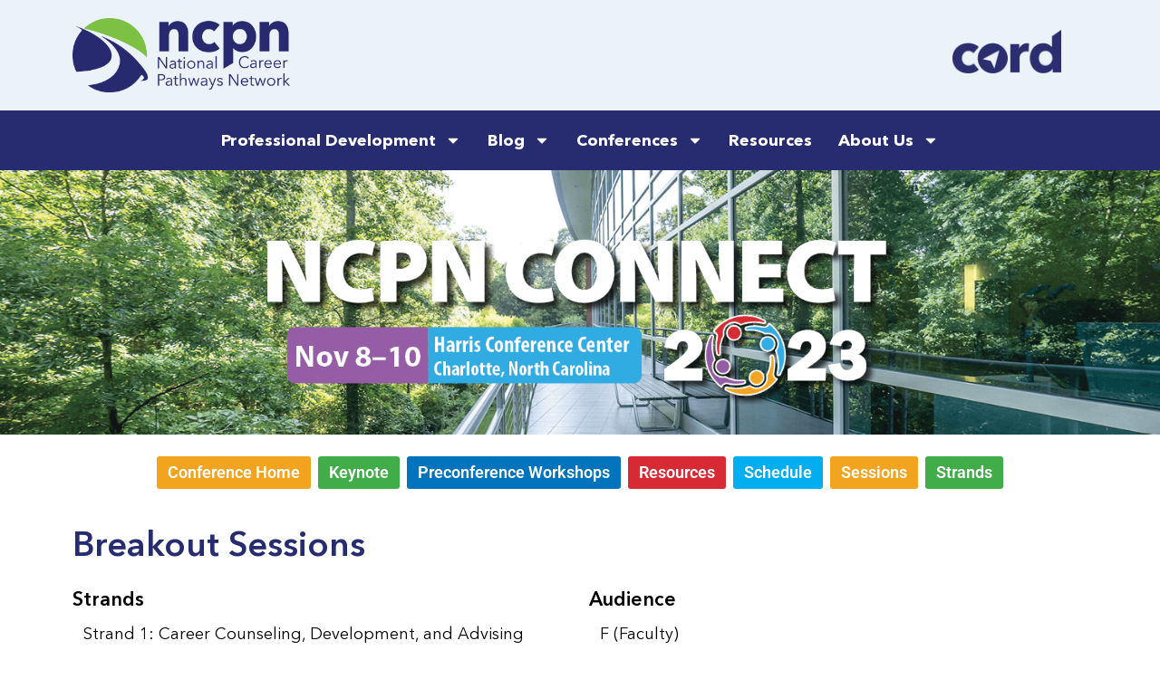

--- FILE ---
content_type: text/html; charset=UTF-8
request_url: https://www.ncpn.info/sessions-2023/
body_size: 51460
content:
<!DOCTYPE html>
<html lang="en-US">
<head>
<meta charset="UTF-8">
<meta name="viewport" content="width=device-width, initial-scale=1">
	 <link rel="profile" href="https://gmpg.org/xfn/11"> 
	 <meta name='robots' content='index, follow, max-image-preview:large, max-snippet:-1, max-video-preview:-1' />

	<!-- This site is optimized with the Yoast SEO plugin v25.9 - https://yoast.com/wordpress/plugins/seo/ -->
	<title>Sessions (2023) - NCPN</title>
	<link rel="canonical" href="https://www.ncpn.info/sessions-2023/" />
	<meta property="og:locale" content="en_US" />
	<meta property="og:type" content="article" />
	<meta property="og:title" content="Sessions (2023) - NCPN" />
	<meta property="og:description" content="Breakout Sessions Strands Strand 1: Career Counseling, Development, and AdvisingStrand 2: Teaching and Learning Strand 3: Designing / Delivering Programs Strand 4: Establishing / Growing Partnerships Strand 5: Workforce Development Focus Areas S (Secondary)P (Postsecondary)A (Adult Education)W (Workforce Development)B (Business) Audience F (Faculty)C (Counselor)A (Administrator)S (Staff)E (Employer) Levels Beginner / Intermediate / Advanced Rooms Ash, [&hellip;]" />
	<meta property="og:url" content="https://www.ncpn.info/sessions-2023/" />
	<meta property="og:site_name" content="NCPN" />
	<meta property="article:modified_time" content="2024-02-02T19:19:52+00:00" />
	<meta name="twitter:card" content="summary_large_image" />
	<meta name="twitter:label1" content="Est. reading time" />
	<meta name="twitter:data1" content="27 minutes" />
	<script type="application/ld+json" class="yoast-schema-graph">{"@context":"https://schema.org","@graph":[{"@type":"WebPage","@id":"https://www.ncpn.info/sessions-2023/","url":"https://www.ncpn.info/sessions-2023/","name":"Sessions (2023) - NCPN","isPartOf":{"@id":"https://www.ncpn.info/#website"},"datePublished":"2023-08-30T15:53:07+00:00","dateModified":"2024-02-02T19:19:52+00:00","breadcrumb":{"@id":"https://www.ncpn.info/sessions-2023/#breadcrumb"},"inLanguage":"en-US","potentialAction":[{"@type":"ReadAction","target":["https://www.ncpn.info/sessions-2023/"]}]},{"@type":"BreadcrumbList","@id":"https://www.ncpn.info/sessions-2023/#breadcrumb","itemListElement":[{"@type":"ListItem","position":1,"name":"Home","item":"https://www.ncpn.info/"},{"@type":"ListItem","position":2,"name":"Sessions (2023)"}]},{"@type":"WebSite","@id":"https://www.ncpn.info/#website","url":"https://www.ncpn.info/","name":"NCPN","description":"","publisher":{"@id":"https://www.ncpn.info/#organization"},"potentialAction":[{"@type":"SearchAction","target":{"@type":"EntryPoint","urlTemplate":"https://www.ncpn.info/?s={search_term_string}"},"query-input":{"@type":"PropertyValueSpecification","valueRequired":true,"valueName":"search_term_string"}}],"inLanguage":"en-US"},{"@type":"Organization","@id":"https://www.ncpn.info/#organization","name":"NCPN","url":"https://www.ncpn.info/","logo":{"@type":"ImageObject","inLanguage":"en-US","@id":"https://www.ncpn.info/#/schema/logo/image/","url":"https://www.ncpn.info/wp-content/uploads/2024/07/NCPN_LOGO_H_TAG.png","contentUrl":"https://www.ncpn.info/wp-content/uploads/2024/07/NCPN_LOGO_H_TAG.png","width":"1920","height":"656","caption":"NCPN"},"image":{"@id":"https://www.ncpn.info/#/schema/logo/image/"}}]}</script>
	<!-- / Yoast SEO plugin. -->


<link rel='dns-prefetch' href='//fonts.googleapis.com' />
<link rel='dns-prefetch' href='//use.fontawesome.com' />
<link rel="alternate" type="application/rss+xml" title="NCPN &raquo; Feed" href="https://www.ncpn.info/feed/" />
<link rel="alternate" type="application/rss+xml" title="NCPN &raquo; Comments Feed" href="https://www.ncpn.info/comments/feed/" />
<link rel="alternate" title="oEmbed (JSON)" type="application/json+oembed" href="https://www.ncpn.info/wp-json/oembed/1.0/embed?url=https%3A%2F%2Fwww.ncpn.info%2Fsessions-2023%2F" />
<link rel="alternate" title="oEmbed (XML)" type="text/xml+oembed" href="https://www.ncpn.info/wp-json/oembed/1.0/embed?url=https%3A%2F%2Fwww.ncpn.info%2Fsessions-2023%2F&#038;format=xml" />
		<!-- This site uses the Google Analytics by MonsterInsights plugin v9.11.1 - Using Analytics tracking - https://www.monsterinsights.com/ -->
							<script src="//www.googletagmanager.com/gtag/js?id=G-HLCW8BP2F3"  data-cfasync="false" data-wpfc-render="false" async></script>
			<script data-cfasync="false" data-wpfc-render="false">
				var mi_version = '9.11.1';
				var mi_track_user = true;
				var mi_no_track_reason = '';
								var MonsterInsightsDefaultLocations = {"page_location":"https:\/\/www.ncpn.info\/sessions-2023\/"};
								if ( typeof MonsterInsightsPrivacyGuardFilter === 'function' ) {
					var MonsterInsightsLocations = (typeof MonsterInsightsExcludeQuery === 'object') ? MonsterInsightsPrivacyGuardFilter( MonsterInsightsExcludeQuery ) : MonsterInsightsPrivacyGuardFilter( MonsterInsightsDefaultLocations );
				} else {
					var MonsterInsightsLocations = (typeof MonsterInsightsExcludeQuery === 'object') ? MonsterInsightsExcludeQuery : MonsterInsightsDefaultLocations;
				}

								var disableStrs = [
										'ga-disable-G-HLCW8BP2F3',
									];

				/* Function to detect opted out users */
				function __gtagTrackerIsOptedOut() {
					for (var index = 0; index < disableStrs.length; index++) {
						if (document.cookie.indexOf(disableStrs[index] + '=true') > -1) {
							return true;
						}
					}

					return false;
				}

				/* Disable tracking if the opt-out cookie exists. */
				if (__gtagTrackerIsOptedOut()) {
					for (var index = 0; index < disableStrs.length; index++) {
						window[disableStrs[index]] = true;
					}
				}

				/* Opt-out function */
				function __gtagTrackerOptout() {
					for (var index = 0; index < disableStrs.length; index++) {
						document.cookie = disableStrs[index] + '=true; expires=Thu, 31 Dec 2099 23:59:59 UTC; path=/';
						window[disableStrs[index]] = true;
					}
				}

				if ('undefined' === typeof gaOptout) {
					function gaOptout() {
						__gtagTrackerOptout();
					}
				}
								window.dataLayer = window.dataLayer || [];

				window.MonsterInsightsDualTracker = {
					helpers: {},
					trackers: {},
				};
				if (mi_track_user) {
					function __gtagDataLayer() {
						dataLayer.push(arguments);
					}

					function __gtagTracker(type, name, parameters) {
						if (!parameters) {
							parameters = {};
						}

						if (parameters.send_to) {
							__gtagDataLayer.apply(null, arguments);
							return;
						}

						if (type === 'event') {
														parameters.send_to = monsterinsights_frontend.v4_id;
							var hookName = name;
							if (typeof parameters['event_category'] !== 'undefined') {
								hookName = parameters['event_category'] + ':' + name;
							}

							if (typeof MonsterInsightsDualTracker.trackers[hookName] !== 'undefined') {
								MonsterInsightsDualTracker.trackers[hookName](parameters);
							} else {
								__gtagDataLayer('event', name, parameters);
							}
							
						} else {
							__gtagDataLayer.apply(null, arguments);
						}
					}

					__gtagTracker('js', new Date());
					__gtagTracker('set', {
						'developer_id.dZGIzZG': true,
											});
					if ( MonsterInsightsLocations.page_location ) {
						__gtagTracker('set', MonsterInsightsLocations);
					}
										__gtagTracker('config', 'G-HLCW8BP2F3', {"forceSSL":"true","link_attribution":"true"} );
										window.gtag = __gtagTracker;										(function () {
						/* https://developers.google.com/analytics/devguides/collection/analyticsjs/ */
						/* ga and __gaTracker compatibility shim. */
						var noopfn = function () {
							return null;
						};
						var newtracker = function () {
							return new Tracker();
						};
						var Tracker = function () {
							return null;
						};
						var p = Tracker.prototype;
						p.get = noopfn;
						p.set = noopfn;
						p.send = function () {
							var args = Array.prototype.slice.call(arguments);
							args.unshift('send');
							__gaTracker.apply(null, args);
						};
						var __gaTracker = function () {
							var len = arguments.length;
							if (len === 0) {
								return;
							}
							var f = arguments[len - 1];
							if (typeof f !== 'object' || f === null || typeof f.hitCallback !== 'function') {
								if ('send' === arguments[0]) {
									var hitConverted, hitObject = false, action;
									if ('event' === arguments[1]) {
										if ('undefined' !== typeof arguments[3]) {
											hitObject = {
												'eventAction': arguments[3],
												'eventCategory': arguments[2],
												'eventLabel': arguments[4],
												'value': arguments[5] ? arguments[5] : 1,
											}
										}
									}
									if ('pageview' === arguments[1]) {
										if ('undefined' !== typeof arguments[2]) {
											hitObject = {
												'eventAction': 'page_view',
												'page_path': arguments[2],
											}
										}
									}
									if (typeof arguments[2] === 'object') {
										hitObject = arguments[2];
									}
									if (typeof arguments[5] === 'object') {
										Object.assign(hitObject, arguments[5]);
									}
									if ('undefined' !== typeof arguments[1].hitType) {
										hitObject = arguments[1];
										if ('pageview' === hitObject.hitType) {
											hitObject.eventAction = 'page_view';
										}
									}
									if (hitObject) {
										action = 'timing' === arguments[1].hitType ? 'timing_complete' : hitObject.eventAction;
										hitConverted = mapArgs(hitObject);
										__gtagTracker('event', action, hitConverted);
									}
								}
								return;
							}

							function mapArgs(args) {
								var arg, hit = {};
								var gaMap = {
									'eventCategory': 'event_category',
									'eventAction': 'event_action',
									'eventLabel': 'event_label',
									'eventValue': 'event_value',
									'nonInteraction': 'non_interaction',
									'timingCategory': 'event_category',
									'timingVar': 'name',
									'timingValue': 'value',
									'timingLabel': 'event_label',
									'page': 'page_path',
									'location': 'page_location',
									'title': 'page_title',
									'referrer' : 'page_referrer',
								};
								for (arg in args) {
																		if (!(!args.hasOwnProperty(arg) || !gaMap.hasOwnProperty(arg))) {
										hit[gaMap[arg]] = args[arg];
									} else {
										hit[arg] = args[arg];
									}
								}
								return hit;
							}

							try {
								f.hitCallback();
							} catch (ex) {
							}
						};
						__gaTracker.create = newtracker;
						__gaTracker.getByName = newtracker;
						__gaTracker.getAll = function () {
							return [];
						};
						__gaTracker.remove = noopfn;
						__gaTracker.loaded = true;
						window['__gaTracker'] = __gaTracker;
					})();
									} else {
										console.log("");
					(function () {
						function __gtagTracker() {
							return null;
						}

						window['__gtagTracker'] = __gtagTracker;
						window['gtag'] = __gtagTracker;
					})();
									}
			</script>
							<!-- / Google Analytics by MonsterInsights -->
		<style id='wp-img-auto-sizes-contain-inline-css'>
img:is([sizes=auto i],[sizes^="auto," i]){contain-intrinsic-size:3000px 1500px}
/*# sourceURL=wp-img-auto-sizes-contain-inline-css */
</style>
<link rel='stylesheet' id='formidable-css' href='https://www.ncpn.info/wp-content/plugins/formidable/css/formidableforms.css?ver=12162138' media='all' />
<link rel='stylesheet' id='astra-theme-css-css' href='https://www.ncpn.info/wp-content/themes/astra/assets/css/minified/main.min.css?ver=4.6.16' media='all' />
<style id='astra-theme-css-inline-css'>
.ast-no-sidebar .entry-content .alignfull {margin-left: calc( -50vw + 50%);margin-right: calc( -50vw + 50%);max-width: 100vw;width: 100vw;}.ast-no-sidebar .entry-content .alignwide {margin-left: calc(-41vw + 50%);margin-right: calc(-41vw + 50%);max-width: unset;width: unset;}.ast-no-sidebar .entry-content .alignfull .alignfull,.ast-no-sidebar .entry-content .alignfull .alignwide,.ast-no-sidebar .entry-content .alignwide .alignfull,.ast-no-sidebar .entry-content .alignwide .alignwide,.ast-no-sidebar .entry-content .wp-block-column .alignfull,.ast-no-sidebar .entry-content .wp-block-column .alignwide{width: 100%;margin-left: auto;margin-right: auto;}.wp-block-gallery,.blocks-gallery-grid {margin: 0;}.wp-block-separator {max-width: 100px;}.wp-block-separator.is-style-wide,.wp-block-separator.is-style-dots {max-width: none;}.entry-content .has-2-columns .wp-block-column:first-child {padding-right: 10px;}.entry-content .has-2-columns .wp-block-column:last-child {padding-left: 10px;}@media (max-width: 782px) {.entry-content .wp-block-columns .wp-block-column {flex-basis: 100%;}.entry-content .has-2-columns .wp-block-column:first-child {padding-right: 0;}.entry-content .has-2-columns .wp-block-column:last-child {padding-left: 0;}}body .entry-content .wp-block-latest-posts {margin-left: 0;}body .entry-content .wp-block-latest-posts li {list-style: none;}.ast-no-sidebar .ast-container .entry-content .wp-block-latest-posts {margin-left: 0;}.ast-header-break-point .entry-content .alignwide {margin-left: auto;margin-right: auto;}.entry-content .blocks-gallery-item img {margin-bottom: auto;}.wp-block-pullquote {border-top: 4px solid #555d66;border-bottom: 4px solid #555d66;color: #40464d;}:root{--ast-post-nav-space:0;--ast-container-default-xlg-padding:6.67em;--ast-container-default-lg-padding:5.67em;--ast-container-default-slg-padding:4.34em;--ast-container-default-md-padding:3.34em;--ast-container-default-sm-padding:6.67em;--ast-container-default-xs-padding:2.4em;--ast-container-default-xxs-padding:1.4em;--ast-code-block-background:#EEEEEE;--ast-comment-inputs-background:#FAFAFA;--ast-normal-container-width:1200px;--ast-narrow-container-width:750px;--ast-blog-title-font-weight:normal;--ast-blog-meta-weight:inherit;}html{font-size:112.5%;}a,.page-title{color:var(--ast-global-color-0);}a:hover,a:focus{color:var(--ast-global-color-1);}body,button,input,select,textarea,.ast-button,.ast-custom-button{font-family:-apple-system,BlinkMacSystemFont,Segoe UI,Roboto,Oxygen-Sans,Ubuntu,Cantarell,Helvetica Neue,sans-serif;font-weight:400;font-size:18px;font-size:1rem;line-height:var(--ast-body-line-height,1.65em);}blockquote{color:var(--ast-global-color-3);}p,.entry-content p{margin-bottom:0.5em;}h1,.entry-content h1,h2,.entry-content h2,h3,.entry-content h3,h4,.entry-content h4,h5,.entry-content h5,h6,.entry-content h6,.site-title,.site-title a{font-family:'Roboto',sans-serif;text-decoration:initial;}.site-title{font-size:35px;font-size:1.9444444444444rem;display:block;}.site-header .site-description{font-size:15px;font-size:0.83333333333333rem;display:none;}.entry-title{font-size:26px;font-size:1.4444444444444rem;}.archive .ast-article-post .ast-article-inner,.blog .ast-article-post .ast-article-inner,.archive .ast-article-post .ast-article-inner:hover,.blog .ast-article-post .ast-article-inner:hover{overflow:hidden;}h1,.entry-content h1{font-size:38px;font-size:2.1111111111111rem;font-family:'Roboto',sans-serif;line-height:1.4em;}h2,.entry-content h2{font-size:32px;font-size:1.7777777777778rem;font-family:'Roboto',sans-serif;line-height:1.3em;}h3,.entry-content h3{font-size:26px;font-size:1.4444444444444rem;font-family:'Roboto',sans-serif;line-height:1.3em;}h4,.entry-content h4{font-size:24px;font-size:1.3333333333333rem;line-height:1.2em;font-family:'Roboto',sans-serif;}h5,.entry-content h5{font-size:20px;font-size:1.1111111111111rem;line-height:1.2em;font-family:'Roboto',sans-serif;}h6,.entry-content h6{font-size:16px;font-size:0.88888888888889rem;line-height:1.25em;font-family:'Roboto',sans-serif;}::selection{background-color:var(--ast-global-color-0);color:#ffffff;}body,h1,.entry-title a,.entry-content h1,h2,.entry-content h2,h3,.entry-content h3,h4,.entry-content h4,h5,.entry-content h5,h6,.entry-content h6{color:var(--ast-global-color-3);}.tagcloud a:hover,.tagcloud a:focus,.tagcloud a.current-item{color:#ffffff;border-color:var(--ast-global-color-0);background-color:var(--ast-global-color-0);}input:focus,input[type="text"]:focus,input[type="email"]:focus,input[type="url"]:focus,input[type="password"]:focus,input[type="reset"]:focus,input[type="search"]:focus,textarea:focus{border-color:var(--ast-global-color-0);}input[type="radio"]:checked,input[type=reset],input[type="checkbox"]:checked,input[type="checkbox"]:hover:checked,input[type="checkbox"]:focus:checked,input[type=range]::-webkit-slider-thumb{border-color:var(--ast-global-color-0);background-color:var(--ast-global-color-0);box-shadow:none;}.site-footer a:hover + .post-count,.site-footer a:focus + .post-count{background:var(--ast-global-color-0);border-color:var(--ast-global-color-0);}.single .nav-links .nav-previous,.single .nav-links .nav-next{color:var(--ast-global-color-0);}.entry-meta,.entry-meta *{line-height:1.45;color:var(--ast-global-color-0);}.entry-meta a:not(.ast-button):hover,.entry-meta a:not(.ast-button):hover *,.entry-meta a:not(.ast-button):focus,.entry-meta a:not(.ast-button):focus *,.page-links > .page-link,.page-links .page-link:hover,.post-navigation a:hover{color:var(--ast-global-color-1);}#cat option,.secondary .calendar_wrap thead a,.secondary .calendar_wrap thead a:visited{color:var(--ast-global-color-0);}.secondary .calendar_wrap #today,.ast-progress-val span{background:var(--ast-global-color-0);}.secondary a:hover + .post-count,.secondary a:focus + .post-count{background:var(--ast-global-color-0);border-color:var(--ast-global-color-0);}.calendar_wrap #today > a{color:#ffffff;}.page-links .page-link,.single .post-navigation a{color:var(--ast-global-color-0);}.ast-search-menu-icon .search-form button.search-submit{padding:0 4px;}.ast-search-menu-icon form.search-form{padding-right:0;}.ast-search-menu-icon.slide-search input.search-field{width:0;}.ast-header-search .ast-search-menu-icon.ast-dropdown-active .search-form,.ast-header-search .ast-search-menu-icon.ast-dropdown-active .search-field:focus{transition:all 0.2s;}.search-form input.search-field:focus{outline:none;}.widget-title,.widget .wp-block-heading{font-size:25px;font-size:1.3888888888889rem;color:var(--ast-global-color-3);}.ast-single-post .entry-content a,.ast-comment-content a:not(.ast-comment-edit-reply-wrap a){text-decoration:underline;}.ast-single-post .wp-block-button .wp-block-button__link,.ast-single-post .elementor-button-wrapper .elementor-button,.ast-single-post .entry-content .uagb-tab a,.ast-single-post .entry-content .uagb-ifb-cta a,.ast-single-post .entry-content .wp-block-uagb-buttons a,.ast-single-post .entry-content .uabb-module-content a,.ast-single-post .entry-content .uagb-post-grid a,.ast-single-post .entry-content .uagb-timeline a,.ast-single-post .entry-content .uagb-toc__wrap a,.ast-single-post .entry-content .uagb-taxomony-box a,.ast-single-post .entry-content .woocommerce a,.entry-content .wp-block-latest-posts > li > a,.ast-single-post .entry-content .wp-block-file__button,li.ast-post-filter-single,.ast-single-post .wp-block-buttons .wp-block-button.is-style-outline .wp-block-button__link,.ast-single-post .ast-comment-content .comment-reply-link,.ast-single-post .ast-comment-content .comment-edit-link{text-decoration:none;}.ast-search-menu-icon.slide-search a:focus-visible:focus-visible,.astra-search-icon:focus-visible,#close:focus-visible,a:focus-visible,.ast-menu-toggle:focus-visible,.site .skip-link:focus-visible,.wp-block-loginout input:focus-visible,.wp-block-search.wp-block-search__button-inside .wp-block-search__inside-wrapper,.ast-header-navigation-arrow:focus-visible,.woocommerce .wc-proceed-to-checkout > .checkout-button:focus-visible,.woocommerce .woocommerce-MyAccount-navigation ul li a:focus-visible,.ast-orders-table__row .ast-orders-table__cell:focus-visible,.woocommerce .woocommerce-order-details .order-again > .button:focus-visible,.woocommerce .woocommerce-message a.button.wc-forward:focus-visible,.woocommerce #minus_qty:focus-visible,.woocommerce #plus_qty:focus-visible,a#ast-apply-coupon:focus-visible,.woocommerce .woocommerce-info a:focus-visible,.woocommerce .astra-shop-summary-wrap a:focus-visible,.woocommerce a.wc-forward:focus-visible,#ast-apply-coupon:focus-visible,.woocommerce-js .woocommerce-mini-cart-item a.remove:focus-visible,#close:focus-visible,.button.search-submit:focus-visible,#search_submit:focus,.normal-search:focus-visible,.ast-header-account-wrap:focus-visible{outline-style:dotted;outline-color:inherit;outline-width:thin;}input:focus,input[type="text"]:focus,input[type="email"]:focus,input[type="url"]:focus,input[type="password"]:focus,input[type="reset"]:focus,input[type="search"]:focus,input[type="number"]:focus,textarea:focus,.wp-block-search__input:focus,[data-section="section-header-mobile-trigger"] .ast-button-wrap .ast-mobile-menu-trigger-minimal:focus,.ast-mobile-popup-drawer.active .menu-toggle-close:focus,.woocommerce-ordering select.orderby:focus,#ast-scroll-top:focus,#coupon_code:focus,.woocommerce-page #comment:focus,.woocommerce #reviews #respond input#submit:focus,.woocommerce a.add_to_cart_button:focus,.woocommerce .button.single_add_to_cart_button:focus,.woocommerce .woocommerce-cart-form button:focus,.woocommerce .woocommerce-cart-form__cart-item .quantity .qty:focus,.woocommerce .woocommerce-billing-fields .woocommerce-billing-fields__field-wrapper .woocommerce-input-wrapper > .input-text:focus,.woocommerce #order_comments:focus,.woocommerce #place_order:focus,.woocommerce .woocommerce-address-fields .woocommerce-address-fields__field-wrapper .woocommerce-input-wrapper > .input-text:focus,.woocommerce .woocommerce-MyAccount-content form button:focus,.woocommerce .woocommerce-MyAccount-content .woocommerce-EditAccountForm .woocommerce-form-row .woocommerce-Input.input-text:focus,.woocommerce .ast-woocommerce-container .woocommerce-pagination ul.page-numbers li a:focus,body #content .woocommerce form .form-row .select2-container--default .select2-selection--single:focus,#ast-coupon-code:focus,.woocommerce.woocommerce-js .quantity input[type=number]:focus,.woocommerce-js .woocommerce-mini-cart-item .quantity input[type=number]:focus,.woocommerce p#ast-coupon-trigger:focus{border-style:dotted;border-color:inherit;border-width:thin;}input{outline:none;}.ast-logo-title-inline .site-logo-img{padding-right:1em;}.site-logo-img img{ transition:all 0.2s linear;}body .ast-oembed-container *{position:absolute;top:0;width:100%;height:100%;left:0;}body .wp-block-embed-pocket-casts .ast-oembed-container *{position:unset;}.ast-single-post-featured-section + article {margin-top: 2em;}.site-content .ast-single-post-featured-section img {width: 100%;overflow: hidden;object-fit: cover;}.site > .ast-single-related-posts-container {margin-top: 0;}@media (min-width: 922px) {.ast-desktop .ast-container--narrow {max-width: var(--ast-narrow-container-width);margin: 0 auto;}}@media (max-width:921.9px){#ast-desktop-header{display:none;}}@media (min-width:922px){#ast-mobile-header{display:none;}}.wp-block-buttons.aligncenter{justify-content:center;}@media (max-width:921px){.ast-theme-transparent-header #primary,.ast-theme-transparent-header #secondary{padding:0;}}@media (max-width:921px){.ast-plain-container.ast-no-sidebar #primary{padding:0;}}.ast-plain-container.ast-no-sidebar #primary{margin-top:0;margin-bottom:0;}@media (min-width:1200px){.wp-block-group .has-background{padding:20px;}}@media (min-width:1200px){.ast-page-builder-template.ast-no-sidebar .entry-content .wp-block-cover.alignwide,.ast-page-builder-template.ast-no-sidebar .entry-content .wp-block-cover.alignfull{padding-right:0;padding-left:0;}}@media (min-width:1200px){.wp-block-cover-image.alignwide .wp-block-cover__inner-container,.wp-block-cover.alignwide .wp-block-cover__inner-container,.wp-block-cover-image.alignfull .wp-block-cover__inner-container,.wp-block-cover.alignfull .wp-block-cover__inner-container{width:100%;}}.wp-block-columns{margin-bottom:unset;}.wp-block-image.size-full{margin:2rem 0;}.wp-block-separator.has-background{padding:0;}.wp-block-gallery{margin-bottom:1.6em;}.wp-block-group{padding-top:4em;padding-bottom:4em;}.wp-block-group__inner-container .wp-block-columns:last-child,.wp-block-group__inner-container :last-child,.wp-block-table table{margin-bottom:0;}.blocks-gallery-grid{width:100%;}.wp-block-navigation-link__content{padding:5px 0;}.wp-block-group .wp-block-group .has-text-align-center,.wp-block-group .wp-block-column .has-text-align-center{max-width:100%;}.has-text-align-center{margin:0 auto;}@media (min-width:1200px){.wp-block-cover__inner-container,.alignwide .wp-block-group__inner-container,.alignfull .wp-block-group__inner-container{max-width:1200px;margin:0 auto;}.wp-block-group.alignnone,.wp-block-group.aligncenter,.wp-block-group.alignleft,.wp-block-group.alignright,.wp-block-group.alignwide,.wp-block-columns.alignwide{margin:2rem 0 1rem 0;}}@media (max-width:1200px){.wp-block-group{padding:3em;}.wp-block-group .wp-block-group{padding:1.5em;}.wp-block-columns,.wp-block-column{margin:1rem 0;}}@media (min-width:921px){.wp-block-columns .wp-block-group{padding:2em;}}@media (max-width:544px){.wp-block-cover-image .wp-block-cover__inner-container,.wp-block-cover .wp-block-cover__inner-container{width:unset;}.wp-block-cover,.wp-block-cover-image{padding:2em 0;}.wp-block-group,.wp-block-cover{padding:2em;}.wp-block-media-text__media img,.wp-block-media-text__media video{width:unset;max-width:100%;}.wp-block-media-text.has-background .wp-block-media-text__content{padding:1em;}}.wp-block-image.aligncenter{margin-left:auto;margin-right:auto;}.wp-block-table.aligncenter{margin-left:auto;margin-right:auto;}@media (min-width:544px){.entry-content .wp-block-media-text.has-media-on-the-right .wp-block-media-text__content{padding:0 8% 0 0;}.entry-content .wp-block-media-text .wp-block-media-text__content{padding:0 0 0 8%;}.ast-plain-container .site-content .entry-content .has-custom-content-position.is-position-bottom-left > *,.ast-plain-container .site-content .entry-content .has-custom-content-position.is-position-bottom-right > *,.ast-plain-container .site-content .entry-content .has-custom-content-position.is-position-top-left > *,.ast-plain-container .site-content .entry-content .has-custom-content-position.is-position-top-right > *,.ast-plain-container .site-content .entry-content .has-custom-content-position.is-position-center-right > *,.ast-plain-container .site-content .entry-content .has-custom-content-position.is-position-center-left > *{margin:0;}}@media (max-width:544px){.entry-content .wp-block-media-text .wp-block-media-text__content{padding:8% 0;}.wp-block-media-text .wp-block-media-text__media img{width:auto;max-width:100%;}}.wp-block-button.is-style-outline .wp-block-button__link{border-color:var(--ast-global-color-0);}div.wp-block-button.is-style-outline > .wp-block-button__link:not(.has-text-color),div.wp-block-button.wp-block-button__link.is-style-outline:not(.has-text-color){color:var(--ast-global-color-0);}.wp-block-button.is-style-outline .wp-block-button__link:hover,.wp-block-buttons .wp-block-button.is-style-outline .wp-block-button__link:focus,.wp-block-buttons .wp-block-button.is-style-outline > .wp-block-button__link:not(.has-text-color):hover,.wp-block-buttons .wp-block-button.wp-block-button__link.is-style-outline:not(.has-text-color):hover{color:#ffffff;background-color:var(--ast-global-color-1);border-color:var(--ast-global-color-1);}.post-page-numbers.current .page-link,.ast-pagination .page-numbers.current{color:#ffffff;border-color:var(--ast-global-color-0);background-color:var(--ast-global-color-0);}@media (min-width:544px){.entry-content > .alignleft{margin-right:20px;}.entry-content > .alignright{margin-left:20px;}}.wp-block-button.is-style-outline .wp-block-button__link.wp-element-button,.ast-outline-button{border-color:var(--ast-global-color-0);font-family:inherit;font-weight:inherit;line-height:1em;}.wp-block-buttons .wp-block-button.is-style-outline > .wp-block-button__link:not(.has-text-color),.wp-block-buttons .wp-block-button.wp-block-button__link.is-style-outline:not(.has-text-color),.ast-outline-button{color:var(--ast-global-color-0);}.wp-block-button.is-style-outline .wp-block-button__link:hover,.wp-block-buttons .wp-block-button.is-style-outline .wp-block-button__link:focus,.wp-block-buttons .wp-block-button.is-style-outline > .wp-block-button__link:not(.has-text-color):hover,.wp-block-buttons .wp-block-button.wp-block-button__link.is-style-outline:not(.has-text-color):hover,.ast-outline-button:hover,.ast-outline-button:focus,.wp-block-uagb-buttons-child .uagb-buttons-repeater.ast-outline-button:hover,.wp-block-uagb-buttons-child .uagb-buttons-repeater.ast-outline-button:focus{color:#ffffff;background-color:var(--ast-global-color-1);border-color:var(--ast-global-color-1);}.entry-content[ast-blocks-layout] > figure{margin-bottom:1em;}h1.widget-title{font-weight:inherit;}h2.widget-title{font-weight:inherit;}h3.widget-title{font-weight:inherit;}@media (max-width:921px){.ast-separate-container #primary,.ast-separate-container #secondary{padding:1.5em 0;}#primary,#secondary{padding:1.5em 0;margin:0;}.ast-left-sidebar #content > .ast-container{display:flex;flex-direction:column-reverse;width:100%;}.ast-separate-container .ast-article-post,.ast-separate-container .ast-article-single{padding:1.5em 2.14em;}.ast-author-box img.avatar{margin:20px 0 0 0;}}@media (min-width:922px){.ast-separate-container.ast-right-sidebar #primary,.ast-separate-container.ast-left-sidebar #primary{border:0;}.search-no-results.ast-separate-container #primary{margin-bottom:4em;}}.wp-block-button .wp-block-button__link{color:#ffffff;}.wp-block-button .wp-block-button__link:hover,.wp-block-button .wp-block-button__link:focus{color:#ffffff;background-color:var(--ast-global-color-1);border-color:var(--ast-global-color-1);}.elementor-widget-heading h1.elementor-heading-title{line-height:1.4em;}.elementor-widget-heading h2.elementor-heading-title{line-height:1.3em;}.elementor-widget-heading h3.elementor-heading-title{line-height:1.3em;}.elementor-widget-heading h4.elementor-heading-title{line-height:1.2em;}.elementor-widget-heading h5.elementor-heading-title{line-height:1.2em;}.elementor-widget-heading h6.elementor-heading-title{line-height:1.25em;}.wp-block-button .wp-block-button__link{border-color:var(--ast-global-color-0);background-color:var(--ast-global-color-0);color:#ffffff;font-family:inherit;font-weight:inherit;line-height:1em;padding-top:15px;padding-right:30px;padding-bottom:15px;padding-left:30px;}@media (max-width:921px){.wp-block-button .wp-block-button__link{padding-top:14px;padding-right:28px;padding-bottom:14px;padding-left:28px;}}@media (max-width:544px){.wp-block-button .wp-block-button__link{padding-top:12px;padding-right:24px;padding-bottom:12px;padding-left:24px;}}.menu-toggle,button,.ast-button,.ast-custom-button,.button,input#submit,input[type="button"],input[type="submit"],input[type="reset"],form[CLASS*="wp-block-search__"].wp-block-search .wp-block-search__inside-wrapper .wp-block-search__button{border-style:solid;border-top-width:0;border-right-width:0;border-left-width:0;border-bottom-width:0;color:#ffffff;border-color:var(--ast-global-color-0);background-color:var(--ast-global-color-0);padding-top:15px;padding-right:30px;padding-bottom:15px;padding-left:30px;font-family:inherit;font-weight:inherit;line-height:1em;}button:focus,.menu-toggle:hover,button:hover,.ast-button:hover,.ast-custom-button:hover .button:hover,.ast-custom-button:hover ,input[type=reset]:hover,input[type=reset]:focus,input#submit:hover,input#submit:focus,input[type="button"]:hover,input[type="button"]:focus,input[type="submit"]:hover,input[type="submit"]:focus,form[CLASS*="wp-block-search__"].wp-block-search .wp-block-search__inside-wrapper .wp-block-search__button:hover,form[CLASS*="wp-block-search__"].wp-block-search .wp-block-search__inside-wrapper .wp-block-search__button:focus{color:#ffffff;background-color:var(--ast-global-color-1);border-color:var(--ast-global-color-1);}@media (max-width:921px){.menu-toggle,button,.ast-button,.ast-custom-button,.button,input#submit,input[type="button"],input[type="submit"],input[type="reset"],form[CLASS*="wp-block-search__"].wp-block-search .wp-block-search__inside-wrapper .wp-block-search__button{padding-top:14px;padding-right:28px;padding-bottom:14px;padding-left:28px;}}@media (max-width:544px){.menu-toggle,button,.ast-button,.ast-custom-button,.button,input#submit,input[type="button"],input[type="submit"],input[type="reset"],form[CLASS*="wp-block-search__"].wp-block-search .wp-block-search__inside-wrapper .wp-block-search__button{padding-top:12px;padding-right:24px;padding-bottom:12px;padding-left:24px;}}@media (max-width:921px){.ast-mobile-header-stack .main-header-bar .ast-search-menu-icon{display:inline-block;}.ast-header-break-point.ast-header-custom-item-outside .ast-mobile-header-stack .main-header-bar .ast-search-icon{margin:0;}.ast-comment-avatar-wrap img{max-width:2.5em;}.ast-comment-meta{padding:0 1.8888em 1.3333em;}.ast-separate-container .ast-comment-list li.depth-1{padding:1.5em 2.14em;}.ast-separate-container .comment-respond{padding:2em 2.14em;}}@media (min-width:544px){.ast-container{max-width:100%;}}@media (max-width:544px){.ast-separate-container .ast-article-post,.ast-separate-container .ast-article-single,.ast-separate-container .comments-title,.ast-separate-container .ast-archive-description{padding:1.5em 1em;}.ast-separate-container #content .ast-container{padding-left:0.54em;padding-right:0.54em;}.ast-separate-container .ast-comment-list .bypostauthor{padding:.5em;}.ast-search-menu-icon.ast-dropdown-active .search-field{width:170px;}}@media (min-width:545px){.ast-page-builder-template .comments-area,.single.ast-page-builder-template .entry-header,.single.ast-page-builder-template .post-navigation,.single.ast-page-builder-template .ast-single-related-posts-container{max-width:1240px;margin-left:auto;margin-right:auto;}}body,.ast-separate-container{background-color:#ffffff;;background-image:none;;}.ast-no-sidebar.ast-separate-container .entry-content .alignfull {margin-left: -6.67em;margin-right: -6.67em;width: auto;}@media (max-width: 1200px) {.ast-no-sidebar.ast-separate-container .entry-content .alignfull {margin-left: -2.4em;margin-right: -2.4em;}}@media (max-width: 768px) {.ast-no-sidebar.ast-separate-container .entry-content .alignfull {margin-left: -2.14em;margin-right: -2.14em;}}@media (max-width: 544px) {.ast-no-sidebar.ast-separate-container .entry-content .alignfull {margin-left: -1em;margin-right: -1em;}}.ast-no-sidebar.ast-separate-container .entry-content .alignwide {margin-left: -20px;margin-right: -20px;}.ast-no-sidebar.ast-separate-container .entry-content .wp-block-column .alignfull,.ast-no-sidebar.ast-separate-container .entry-content .wp-block-column .alignwide {margin-left: auto;margin-right: auto;width: 100%;}@media (max-width:921px){.widget-title{font-size:22px;font-size:1.375rem;}body,button,input,select,textarea,.ast-button,.ast-custom-button{font-size:16px;font-size:0.88888888888889rem;}#secondary,#secondary button,#secondary input,#secondary select,#secondary textarea{font-size:16px;font-size:0.88888888888889rem;}.site-title{display:block;}.site-header .site-description{display:none;}h1,.entry-content h1{font-size:30px;}h2,.entry-content h2{font-size:25px;}h3,.entry-content h3{font-size:20px;}}@media (max-width:544px){.widget-title{font-size:22px;font-size:1.375rem;}body,button,input,select,textarea,.ast-button,.ast-custom-button{font-size:16px;font-size:0.88888888888889rem;}#secondary,#secondary button,#secondary input,#secondary select,#secondary textarea{font-size:16px;font-size:0.88888888888889rem;}.site-title{display:block;}.site-header .site-description{display:none;}h1,.entry-content h1{font-size:30px;}h2,.entry-content h2{font-size:25px;}h3,.entry-content h3{font-size:20px;}}@media (max-width:544px){html{font-size:112.5%;}}@media (min-width:922px){.ast-container{max-width:1240px;}}@media (min-width:922px){.site-content .ast-container{display:flex;}}@media (max-width:921px){.site-content .ast-container{flex-direction:column;}}@media (min-width:922px){.main-header-menu .sub-menu .menu-item.ast-left-align-sub-menu:hover > .sub-menu,.main-header-menu .sub-menu .menu-item.ast-left-align-sub-menu.focus > .sub-menu{margin-left:-0px;}}.site .comments-area{padding-bottom:3em;}.wp-block-search {margin-bottom: 20px;}.wp-block-site-tagline {margin-top: 20px;}form.wp-block-search .wp-block-search__input,.wp-block-search.wp-block-search__button-inside .wp-block-search__inside-wrapper {border-color: #eaeaea;background: #fafafa;}.wp-block-search.wp-block-search__button-inside .wp-block-search__inside-wrapper .wp-block-search__input:focus,.wp-block-loginout input:focus {outline: thin dotted;}.wp-block-loginout input:focus {border-color: transparent;} form.wp-block-search .wp-block-search__inside-wrapper .wp-block-search__input {padding: 12px;}form.wp-block-search .wp-block-search__button svg {fill: currentColor;width: 20px;height: 20px;}.wp-block-loginout p label {display: block;}.wp-block-loginout p:not(.login-remember):not(.login-submit) input {width: 100%;}.wp-block-loginout .login-remember input {width: 1.1rem;height: 1.1rem;margin: 0 5px 4px 0;vertical-align: middle;}blockquote {padding: 1.2em;}:root .has-ast-global-color-0-color{color:var(--ast-global-color-0);}:root .has-ast-global-color-0-background-color{background-color:var(--ast-global-color-0);}:root .wp-block-button .has-ast-global-color-0-color{color:var(--ast-global-color-0);}:root .wp-block-button .has-ast-global-color-0-background-color{background-color:var(--ast-global-color-0);}:root .has-ast-global-color-1-color{color:var(--ast-global-color-1);}:root .has-ast-global-color-1-background-color{background-color:var(--ast-global-color-1);}:root .wp-block-button .has-ast-global-color-1-color{color:var(--ast-global-color-1);}:root .wp-block-button .has-ast-global-color-1-background-color{background-color:var(--ast-global-color-1);}:root .has-ast-global-color-2-color{color:var(--ast-global-color-2);}:root .has-ast-global-color-2-background-color{background-color:var(--ast-global-color-2);}:root .wp-block-button .has-ast-global-color-2-color{color:var(--ast-global-color-2);}:root .wp-block-button .has-ast-global-color-2-background-color{background-color:var(--ast-global-color-2);}:root .has-ast-global-color-3-color{color:var(--ast-global-color-3);}:root .has-ast-global-color-3-background-color{background-color:var(--ast-global-color-3);}:root .wp-block-button .has-ast-global-color-3-color{color:var(--ast-global-color-3);}:root .wp-block-button .has-ast-global-color-3-background-color{background-color:var(--ast-global-color-3);}:root .has-ast-global-color-4-color{color:var(--ast-global-color-4);}:root .has-ast-global-color-4-background-color{background-color:var(--ast-global-color-4);}:root .wp-block-button .has-ast-global-color-4-color{color:var(--ast-global-color-4);}:root .wp-block-button .has-ast-global-color-4-background-color{background-color:var(--ast-global-color-4);}:root .has-ast-global-color-5-color{color:var(--ast-global-color-5);}:root .has-ast-global-color-5-background-color{background-color:var(--ast-global-color-5);}:root .wp-block-button .has-ast-global-color-5-color{color:var(--ast-global-color-5);}:root .wp-block-button .has-ast-global-color-5-background-color{background-color:var(--ast-global-color-5);}:root .has-ast-global-color-6-color{color:var(--ast-global-color-6);}:root .has-ast-global-color-6-background-color{background-color:var(--ast-global-color-6);}:root .wp-block-button .has-ast-global-color-6-color{color:var(--ast-global-color-6);}:root .wp-block-button .has-ast-global-color-6-background-color{background-color:var(--ast-global-color-6);}:root .has-ast-global-color-7-color{color:var(--ast-global-color-7);}:root .has-ast-global-color-7-background-color{background-color:var(--ast-global-color-7);}:root .wp-block-button .has-ast-global-color-7-color{color:var(--ast-global-color-7);}:root .wp-block-button .has-ast-global-color-7-background-color{background-color:var(--ast-global-color-7);}:root .has-ast-global-color-8-color{color:var(--ast-global-color-8);}:root .has-ast-global-color-8-background-color{background-color:var(--ast-global-color-8);}:root .wp-block-button .has-ast-global-color-8-color{color:var(--ast-global-color-8);}:root .wp-block-button .has-ast-global-color-8-background-color{background-color:var(--ast-global-color-8);}:root{--ast-global-color-0:#0274be;--ast-global-color-1:#3a3a3a;--ast-global-color-2:#3a3a3a;--ast-global-color-3:#4B4F58;--ast-global-color-4:#f5f5f5;--ast-global-color-5:#FFFFFF;--ast-global-color-6:#F2F5F7;--ast-global-color-7:#424242;--ast-global-color-8:#000000;}:root {--ast-border-color : #dddddd;}.ast-single-entry-banner {-js-display: flex;display: flex;flex-direction: column;justify-content: center;text-align: center;position: relative;background: #eeeeee;}.ast-single-entry-banner[data-banner-layout="layout-1"] {max-width: 1200px;background: inherit;padding: 20px 0;}.ast-single-entry-banner[data-banner-width-type="custom"] {margin: 0 auto;width: 100%;}.ast-single-entry-banner + .site-content .entry-header {margin-bottom: 0;}.site .ast-author-avatar {--ast-author-avatar-size: ;}a.ast-underline-text {text-decoration: underline;}.ast-container > .ast-terms-link {position: relative;display: block;}a.ast-button.ast-badge-tax {padding: 4px 8px;border-radius: 3px;font-size: inherit;}header.entry-header > *:not(:last-child){margin-bottom:10px;}.ast-archive-entry-banner {-js-display: flex;display: flex;flex-direction: column;justify-content: center;text-align: center;position: relative;background: #eeeeee;}.ast-archive-entry-banner[data-banner-width-type="custom"] {margin: 0 auto;width: 100%;}.ast-archive-entry-banner[data-banner-layout="layout-1"] {background: inherit;padding: 20px 0;text-align: left;}body.archive .ast-archive-description{max-width:1200px;width:100%;text-align:left;padding-top:3em;padding-right:3em;padding-bottom:3em;padding-left:3em;}body.archive .ast-archive-description .ast-archive-title,body.archive .ast-archive-description .ast-archive-title *{font-size:40px;font-size:2.2222222222222rem;}body.archive .ast-archive-description > *:not(:last-child){margin-bottom:10px;}@media (max-width:921px){body.archive .ast-archive-description{text-align:left;}}@media (max-width:544px){body.archive .ast-archive-description{text-align:left;}}.ast-breadcrumbs .trail-browse,.ast-breadcrumbs .trail-items,.ast-breadcrumbs .trail-items li{display:inline-block;margin:0;padding:0;border:none;background:inherit;text-indent:0;text-decoration:none;}.ast-breadcrumbs .trail-browse{font-size:inherit;font-style:inherit;font-weight:inherit;color:inherit;}.ast-breadcrumbs .trail-items{list-style:none;}.trail-items li::after{padding:0 0.3em;content:"\00bb";}.trail-items li:last-of-type::after{display:none;}h1,.entry-content h1,h2,.entry-content h2,h3,.entry-content h3,h4,.entry-content h4,h5,.entry-content h5,h6,.entry-content h6{color:var(--ast-global-color-2);}@media (max-width:921px){.ast-builder-grid-row-container.ast-builder-grid-row-tablet-3-firstrow .ast-builder-grid-row > *:first-child,.ast-builder-grid-row-container.ast-builder-grid-row-tablet-3-lastrow .ast-builder-grid-row > *:last-child{grid-column:1 / -1;}}@media (max-width:544px){.ast-builder-grid-row-container.ast-builder-grid-row-mobile-3-firstrow .ast-builder-grid-row > *:first-child,.ast-builder-grid-row-container.ast-builder-grid-row-mobile-3-lastrow .ast-builder-grid-row > *:last-child{grid-column:1 / -1;}}.ast-builder-layout-element[data-section="title_tagline"]{display:flex;}@media (max-width:921px){.ast-header-break-point .ast-builder-layout-element[data-section="title_tagline"]{display:flex;}}@media (max-width:544px){.ast-header-break-point .ast-builder-layout-element[data-section="title_tagline"]{display:flex;}}.ast-builder-menu-1{font-family:inherit;font-weight:inherit;}.ast-builder-menu-1 .sub-menu,.ast-builder-menu-1 .inline-on-mobile .sub-menu{border-top-width:2px;border-bottom-width:0px;border-right-width:0px;border-left-width:0px;border-color:var(--ast-global-color-0);border-style:solid;}.ast-builder-menu-1 .main-header-menu > .menu-item > .sub-menu,.ast-builder-menu-1 .main-header-menu > .menu-item > .astra-full-megamenu-wrapper{margin-top:0px;}.ast-desktop .ast-builder-menu-1 .main-header-menu > .menu-item > .sub-menu:before,.ast-desktop .ast-builder-menu-1 .main-header-menu > .menu-item > .astra-full-megamenu-wrapper:before{height:calc( 0px + 5px );}.ast-desktop .ast-builder-menu-1 .menu-item .sub-menu .menu-link{border-style:none;}@media (max-width:921px){.ast-header-break-point .ast-builder-menu-1 .menu-item.menu-item-has-children > .ast-menu-toggle{top:0;}.ast-builder-menu-1 .inline-on-mobile .menu-item.menu-item-has-children > .ast-menu-toggle{right:-15px;}.ast-builder-menu-1 .menu-item-has-children > .menu-link:after{content:unset;}.ast-builder-menu-1 .main-header-menu > .menu-item > .sub-menu,.ast-builder-menu-1 .main-header-menu > .menu-item > .astra-full-megamenu-wrapper{margin-top:0;}}@media (max-width:544px){.ast-header-break-point .ast-builder-menu-1 .menu-item.menu-item-has-children > .ast-menu-toggle{top:0;}.ast-builder-menu-1 .main-header-menu > .menu-item > .sub-menu,.ast-builder-menu-1 .main-header-menu > .menu-item > .astra-full-megamenu-wrapper{margin-top:0;}}.ast-builder-menu-1{display:flex;}@media (max-width:921px){.ast-header-break-point .ast-builder-menu-1{display:flex;}}@media (max-width:544px){.ast-header-break-point .ast-builder-menu-1{display:flex;}}.site-below-footer-wrap{padding-top:20px;padding-bottom:20px;}.site-below-footer-wrap[data-section="section-below-footer-builder"]{background-color:#eeeeee;;min-height:80px;border-style:solid;border-width:0px;border-top-width:1px;border-top-color:var(--ast-global-color-6);}.site-below-footer-wrap[data-section="section-below-footer-builder"] .ast-builder-grid-row{max-width:1200px;min-height:80px;margin-left:auto;margin-right:auto;}.site-below-footer-wrap[data-section="section-below-footer-builder"] .ast-builder-grid-row,.site-below-footer-wrap[data-section="section-below-footer-builder"] .site-footer-section{align-items:flex-start;}.site-below-footer-wrap[data-section="section-below-footer-builder"].ast-footer-row-inline .site-footer-section{display:flex;margin-bottom:0;}.ast-builder-grid-row-full .ast-builder-grid-row{grid-template-columns:1fr;}@media (max-width:921px){.site-below-footer-wrap[data-section="section-below-footer-builder"].ast-footer-row-tablet-inline .site-footer-section{display:flex;margin-bottom:0;}.site-below-footer-wrap[data-section="section-below-footer-builder"].ast-footer-row-tablet-stack .site-footer-section{display:block;margin-bottom:10px;}.ast-builder-grid-row-container.ast-builder-grid-row-tablet-full .ast-builder-grid-row{grid-template-columns:1fr;}}@media (max-width:544px){.site-below-footer-wrap[data-section="section-below-footer-builder"].ast-footer-row-mobile-inline .site-footer-section{display:flex;margin-bottom:0;}.site-below-footer-wrap[data-section="section-below-footer-builder"].ast-footer-row-mobile-stack .site-footer-section{display:block;margin-bottom:10px;}.ast-builder-grid-row-container.ast-builder-grid-row-mobile-full .ast-builder-grid-row{grid-template-columns:1fr;}}.site-below-footer-wrap[data-section="section-below-footer-builder"]{display:grid;}@media (max-width:921px){.ast-header-break-point .site-below-footer-wrap[data-section="section-below-footer-builder"]{display:grid;}}@media (max-width:544px){.ast-header-break-point .site-below-footer-wrap[data-section="section-below-footer-builder"]{display:grid;}}.ast-footer-copyright{text-align:center;}.ast-footer-copyright {color:#3a3a3a;}@media (max-width:921px){.ast-footer-copyright{text-align:center;}}@media (max-width:544px){.ast-footer-copyright{text-align:center;}}.ast-footer-copyright.ast-builder-layout-element{display:flex;}@media (max-width:921px){.ast-header-break-point .ast-footer-copyright.ast-builder-layout-element{display:flex;}}@media (max-width:544px){.ast-header-break-point .ast-footer-copyright.ast-builder-layout-element{display:flex;}}.footer-widget-area.widget-area.site-footer-focus-item{width:auto;}.elementor-widget-heading .elementor-heading-title{margin:0;}.elementor-page .ast-menu-toggle{color:unset !important;background:unset !important;}.elementor-post.elementor-grid-item.hentry{margin-bottom:0;}.woocommerce div.product .elementor-element.elementor-products-grid .related.products ul.products li.product,.elementor-element .elementor-wc-products .woocommerce[class*='columns-'] ul.products li.product{width:auto;margin:0;float:none;}.elementor-toc__list-wrapper{margin:0;}body .elementor hr{background-color:#ccc;margin:0;}.ast-left-sidebar .elementor-section.elementor-section-stretched,.ast-right-sidebar .elementor-section.elementor-section-stretched{max-width:100%;left:0 !important;}.elementor-posts-container [CLASS*="ast-width-"]{width:100%;}.elementor-template-full-width .ast-container{display:block;}.elementor-screen-only,.screen-reader-text,.screen-reader-text span,.ui-helper-hidden-accessible{top:0 !important;}@media (max-width:544px){.elementor-element .elementor-wc-products .woocommerce[class*="columns-"] ul.products li.product{width:auto;margin:0;}.elementor-element .woocommerce .woocommerce-result-count{float:none;}}.ast-header-break-point .main-header-bar{border-bottom-width:1px;}@media (min-width:922px){.main-header-bar{border-bottom-width:1px;}}.main-header-menu .menu-item, #astra-footer-menu .menu-item, .main-header-bar .ast-masthead-custom-menu-items{-js-display:flex;display:flex;-webkit-box-pack:center;-webkit-justify-content:center;-moz-box-pack:center;-ms-flex-pack:center;justify-content:center;-webkit-box-orient:vertical;-webkit-box-direction:normal;-webkit-flex-direction:column;-moz-box-orient:vertical;-moz-box-direction:normal;-ms-flex-direction:column;flex-direction:column;}.main-header-menu > .menu-item > .menu-link, #astra-footer-menu > .menu-item > .menu-link{height:100%;-webkit-box-align:center;-webkit-align-items:center;-moz-box-align:center;-ms-flex-align:center;align-items:center;-js-display:flex;display:flex;}.ast-header-break-point .main-navigation ul .menu-item .menu-link .icon-arrow:first-of-type svg{top:.2em;margin-top:0px;margin-left:0px;width:.65em;transform:translate(0, -2px) rotateZ(270deg);}.ast-mobile-popup-content .ast-submenu-expanded > .ast-menu-toggle{transform:rotateX(180deg);overflow-y:auto;}@media (min-width:922px){.ast-builder-menu .main-navigation > ul > li:last-child a{margin-right:0;}}.ast-separate-container .ast-article-inner{background-color:transparent;background-image:none;}.ast-separate-container .ast-article-post{background-color:var(--ast-global-color-5);;background-image:none;;}@media (max-width:921px){.ast-separate-container .ast-article-post{background-color:var(--ast-global-color-5);;background-image:none;;}}@media (max-width:544px){.ast-separate-container .ast-article-post{background-color:var(--ast-global-color-5);;background-image:none;;}}.ast-separate-container .ast-article-single:not(.ast-related-post), .woocommerce.ast-separate-container .ast-woocommerce-container, .ast-separate-container .error-404, .ast-separate-container .no-results, .single.ast-separate-container  .ast-author-meta, .ast-separate-container .related-posts-title-wrapper,.ast-separate-container .comments-count-wrapper, .ast-box-layout.ast-plain-container .site-content,.ast-padded-layout.ast-plain-container .site-content, .ast-separate-container .ast-archive-description, .ast-separate-container .comments-area .comment-respond, .ast-separate-container .comments-area .ast-comment-list li, .ast-separate-container .comments-area .comments-title{background-color:var(--ast-global-color-5);;background-image:none;;}@media (max-width:921px){.ast-separate-container .ast-article-single:not(.ast-related-post), .woocommerce.ast-separate-container .ast-woocommerce-container, .ast-separate-container .error-404, .ast-separate-container .no-results, .single.ast-separate-container  .ast-author-meta, .ast-separate-container .related-posts-title-wrapper,.ast-separate-container .comments-count-wrapper, .ast-box-layout.ast-plain-container .site-content,.ast-padded-layout.ast-plain-container .site-content, .ast-separate-container .ast-archive-description{background-color:var(--ast-global-color-5);;background-image:none;;}}@media (max-width:544px){.ast-separate-container .ast-article-single:not(.ast-related-post), .woocommerce.ast-separate-container .ast-woocommerce-container, .ast-separate-container .error-404, .ast-separate-container .no-results, .single.ast-separate-container  .ast-author-meta, .ast-separate-container .related-posts-title-wrapper,.ast-separate-container .comments-count-wrapper, .ast-box-layout.ast-plain-container .site-content,.ast-padded-layout.ast-plain-container .site-content, .ast-separate-container .ast-archive-description{background-color:var(--ast-global-color-5);;background-image:none;;}}.ast-separate-container.ast-two-container #secondary .widget{background-color:var(--ast-global-color-5);;background-image:none;;}@media (max-width:921px){.ast-separate-container.ast-two-container #secondary .widget{background-color:var(--ast-global-color-5);;background-image:none;;}}@media (max-width:544px){.ast-separate-container.ast-two-container #secondary .widget{background-color:var(--ast-global-color-5);;background-image:none;;}}.ast-mobile-header-content > *,.ast-desktop-header-content > * {padding: 10px 0;height: auto;}.ast-mobile-header-content > *:first-child,.ast-desktop-header-content > *:first-child {padding-top: 10px;}.ast-mobile-header-content > .ast-builder-menu,.ast-desktop-header-content > .ast-builder-menu {padding-top: 0;}.ast-mobile-header-content > *:last-child,.ast-desktop-header-content > *:last-child {padding-bottom: 0;}.ast-mobile-header-content .ast-search-menu-icon.ast-inline-search label,.ast-desktop-header-content .ast-search-menu-icon.ast-inline-search label {width: 100%;}.ast-desktop-header-content .main-header-bar-navigation .ast-submenu-expanded > .ast-menu-toggle::before {transform: rotateX(180deg);}#ast-desktop-header .ast-desktop-header-content,.ast-mobile-header-content .ast-search-icon,.ast-desktop-header-content .ast-search-icon,.ast-mobile-header-wrap .ast-mobile-header-content,.ast-main-header-nav-open.ast-popup-nav-open .ast-mobile-header-wrap .ast-mobile-header-content,.ast-main-header-nav-open.ast-popup-nav-open .ast-desktop-header-content {display: none;}.ast-main-header-nav-open.ast-header-break-point #ast-desktop-header .ast-desktop-header-content,.ast-main-header-nav-open.ast-header-break-point .ast-mobile-header-wrap .ast-mobile-header-content {display: block;}.ast-desktop .ast-desktop-header-content .astra-menu-animation-slide-up > .menu-item > .sub-menu,.ast-desktop .ast-desktop-header-content .astra-menu-animation-slide-up > .menu-item .menu-item > .sub-menu,.ast-desktop .ast-desktop-header-content .astra-menu-animation-slide-down > .menu-item > .sub-menu,.ast-desktop .ast-desktop-header-content .astra-menu-animation-slide-down > .menu-item .menu-item > .sub-menu,.ast-desktop .ast-desktop-header-content .astra-menu-animation-fade > .menu-item > .sub-menu,.ast-desktop .ast-desktop-header-content .astra-menu-animation-fade > .menu-item .menu-item > .sub-menu {opacity: 1;visibility: visible;}.ast-hfb-header.ast-default-menu-enable.ast-header-break-point .ast-mobile-header-wrap .ast-mobile-header-content .main-header-bar-navigation {width: unset;margin: unset;}.ast-mobile-header-content.content-align-flex-end .main-header-bar-navigation .menu-item-has-children > .ast-menu-toggle,.ast-desktop-header-content.content-align-flex-end .main-header-bar-navigation .menu-item-has-children > .ast-menu-toggle {left: calc( 20px - 0.907em);right: auto;}.ast-mobile-header-content .ast-search-menu-icon,.ast-mobile-header-content .ast-search-menu-icon.slide-search,.ast-desktop-header-content .ast-search-menu-icon,.ast-desktop-header-content .ast-search-menu-icon.slide-search {width: 100%;position: relative;display: block;right: auto;transform: none;}.ast-mobile-header-content .ast-search-menu-icon.slide-search .search-form,.ast-mobile-header-content .ast-search-menu-icon .search-form,.ast-desktop-header-content .ast-search-menu-icon.slide-search .search-form,.ast-desktop-header-content .ast-search-menu-icon .search-form {right: 0;visibility: visible;opacity: 1;position: relative;top: auto;transform: none;padding: 0;display: block;overflow: hidden;}.ast-mobile-header-content .ast-search-menu-icon.ast-inline-search .search-field,.ast-mobile-header-content .ast-search-menu-icon .search-field,.ast-desktop-header-content .ast-search-menu-icon.ast-inline-search .search-field,.ast-desktop-header-content .ast-search-menu-icon .search-field {width: 100%;padding-right: 5.5em;}.ast-mobile-header-content .ast-search-menu-icon .search-submit,.ast-desktop-header-content .ast-search-menu-icon .search-submit {display: block;position: absolute;height: 100%;top: 0;right: 0;padding: 0 1em;border-radius: 0;}.ast-hfb-header.ast-default-menu-enable.ast-header-break-point .ast-mobile-header-wrap .ast-mobile-header-content .main-header-bar-navigation ul .sub-menu .menu-link {padding-left: 30px;}.ast-hfb-header.ast-default-menu-enable.ast-header-break-point .ast-mobile-header-wrap .ast-mobile-header-content .main-header-bar-navigation .sub-menu .menu-item .menu-item .menu-link {padding-left: 40px;}.ast-mobile-popup-drawer.active .ast-mobile-popup-inner{background-color:#ffffff;;}.ast-mobile-header-wrap .ast-mobile-header-content, .ast-desktop-header-content{background-color:#ffffff;;}.ast-mobile-popup-content > *, .ast-mobile-header-content > *, .ast-desktop-popup-content > *, .ast-desktop-header-content > *{padding-top:0px;padding-bottom:0px;}.content-align-flex-start .ast-builder-layout-element{justify-content:flex-start;}.content-align-flex-start .main-header-menu{text-align:left;}.ast-mobile-popup-drawer.active .menu-toggle-close{color:#3a3a3a;}.ast-mobile-header-wrap .ast-primary-header-bar,.ast-primary-header-bar .site-primary-header-wrap{min-height:70px;}.ast-desktop .ast-primary-header-bar .main-header-menu > .menu-item{line-height:70px;}.ast-header-break-point #masthead .ast-mobile-header-wrap .ast-primary-header-bar,.ast-header-break-point #masthead .ast-mobile-header-wrap .ast-below-header-bar,.ast-header-break-point #masthead .ast-mobile-header-wrap .ast-above-header-bar{padding-left:20px;padding-right:20px;}.ast-header-break-point .ast-primary-header-bar{border-bottom-width:1px;border-bottom-color:#eaeaea;border-bottom-style:solid;}@media (min-width:922px){.ast-primary-header-bar{border-bottom-width:1px;border-bottom-color:#eaeaea;border-bottom-style:solid;}}.ast-primary-header-bar{background-color:#ffffff;;}.ast-primary-header-bar{display:block;}@media (max-width:921px){.ast-header-break-point .ast-primary-header-bar{display:grid;}}@media (max-width:544px){.ast-header-break-point .ast-primary-header-bar{display:grid;}}[data-section="section-header-mobile-trigger"] .ast-button-wrap .ast-mobile-menu-trigger-minimal{color:var(--ast-global-color-0);border:none;background:transparent;}[data-section="section-header-mobile-trigger"] .ast-button-wrap .mobile-menu-toggle-icon .ast-mobile-svg{width:20px;height:20px;fill:var(--ast-global-color-0);}[data-section="section-header-mobile-trigger"] .ast-button-wrap .mobile-menu-wrap .mobile-menu{color:var(--ast-global-color-0);}.ast-builder-menu-mobile .main-navigation .menu-item.menu-item-has-children > .ast-menu-toggle{top:0;}.ast-builder-menu-mobile .main-navigation .menu-item-has-children > .menu-link:after{content:unset;}.ast-hfb-header .ast-builder-menu-mobile .main-header-menu, .ast-hfb-header .ast-builder-menu-mobile .main-navigation .menu-item .menu-link, .ast-hfb-header .ast-builder-menu-mobile .main-navigation .menu-item .sub-menu .menu-link{border-style:none;}.ast-builder-menu-mobile .main-navigation .menu-item.menu-item-has-children > .ast-menu-toggle{top:0;}@media (max-width:921px){.ast-builder-menu-mobile .main-navigation .menu-item.menu-item-has-children > .ast-menu-toggle{top:0;}.ast-builder-menu-mobile .main-navigation .menu-item-has-children > .menu-link:after{content:unset;}}@media (max-width:544px){.ast-builder-menu-mobile .main-navigation .menu-item.menu-item-has-children > .ast-menu-toggle{top:0;}}.ast-builder-menu-mobile .main-navigation{display:block;}@media (max-width:921px){.ast-header-break-point .ast-builder-menu-mobile .main-navigation{display:block;}}@media (max-width:544px){.ast-header-break-point .ast-builder-menu-mobile .main-navigation{display:block;}}:root{--e-global-color-astglobalcolor0:#0274be;--e-global-color-astglobalcolor1:#3a3a3a;--e-global-color-astglobalcolor2:#3a3a3a;--e-global-color-astglobalcolor3:#4B4F58;--e-global-color-astglobalcolor4:#f5f5f5;--e-global-color-astglobalcolor5:#FFFFFF;--e-global-color-astglobalcolor6:#F2F5F7;--e-global-color-astglobalcolor7:#424242;--e-global-color-astglobalcolor8:#000000;}
/*# sourceURL=astra-theme-css-inline-css */
</style>
<link rel='stylesheet' id='astra-google-fonts-css' href='https://fonts.googleapis.com/css?family=Roboto%3A400%2C700&#038;display=fallback&#038;ver=4.6.16' media='all' />
<style id='wp-emoji-styles-inline-css'>

	img.wp-smiley, img.emoji {
		display: inline !important;
		border: none !important;
		box-shadow: none !important;
		height: 1em !important;
		width: 1em !important;
		margin: 0 0.07em !important;
		vertical-align: -0.1em !important;
		background: none !important;
		padding: 0 !important;
	}
/*# sourceURL=wp-emoji-styles-inline-css */
</style>
<style id='font-awesome-svg-styles-default-inline-css'>
.svg-inline--fa {
  display: inline-block;
  height: 1em;
  overflow: visible;
  vertical-align: -.125em;
}
/*# sourceURL=font-awesome-svg-styles-default-inline-css */
</style>
<link rel='stylesheet' id='font-awesome-svg-styles-css' href='https://www.ncpn.info/wp-content/uploads/font-awesome/v6.2.1/css/svg-with-js.css' media='all' />
<style id='font-awesome-svg-styles-inline-css'>
   .wp-block-font-awesome-icon svg::before,
   .wp-rich-text-font-awesome-icon svg::before {content: unset;}
/*# sourceURL=font-awesome-svg-styles-inline-css */
</style>
<style id='global-styles-inline-css'>
:root{--wp--preset--aspect-ratio--square: 1;--wp--preset--aspect-ratio--4-3: 4/3;--wp--preset--aspect-ratio--3-4: 3/4;--wp--preset--aspect-ratio--3-2: 3/2;--wp--preset--aspect-ratio--2-3: 2/3;--wp--preset--aspect-ratio--16-9: 16/9;--wp--preset--aspect-ratio--9-16: 9/16;--wp--preset--color--black: #000000;--wp--preset--color--cyan-bluish-gray: #abb8c3;--wp--preset--color--white: #ffffff;--wp--preset--color--pale-pink: #f78da7;--wp--preset--color--vivid-red: #cf2e2e;--wp--preset--color--luminous-vivid-orange: #ff6900;--wp--preset--color--luminous-vivid-amber: #fcb900;--wp--preset--color--light-green-cyan: #7bdcb5;--wp--preset--color--vivid-green-cyan: #00d084;--wp--preset--color--pale-cyan-blue: #8ed1fc;--wp--preset--color--vivid-cyan-blue: #0693e3;--wp--preset--color--vivid-purple: #9b51e0;--wp--preset--color--ast-global-color-0: var(--ast-global-color-0);--wp--preset--color--ast-global-color-1: var(--ast-global-color-1);--wp--preset--color--ast-global-color-2: var(--ast-global-color-2);--wp--preset--color--ast-global-color-3: var(--ast-global-color-3);--wp--preset--color--ast-global-color-4: var(--ast-global-color-4);--wp--preset--color--ast-global-color-5: var(--ast-global-color-5);--wp--preset--color--ast-global-color-6: var(--ast-global-color-6);--wp--preset--color--ast-global-color-7: var(--ast-global-color-7);--wp--preset--color--ast-global-color-8: var(--ast-global-color-8);--wp--preset--gradient--vivid-cyan-blue-to-vivid-purple: linear-gradient(135deg,rgb(6,147,227) 0%,rgb(155,81,224) 100%);--wp--preset--gradient--light-green-cyan-to-vivid-green-cyan: linear-gradient(135deg,rgb(122,220,180) 0%,rgb(0,208,130) 100%);--wp--preset--gradient--luminous-vivid-amber-to-luminous-vivid-orange: linear-gradient(135deg,rgb(252,185,0) 0%,rgb(255,105,0) 100%);--wp--preset--gradient--luminous-vivid-orange-to-vivid-red: linear-gradient(135deg,rgb(255,105,0) 0%,rgb(207,46,46) 100%);--wp--preset--gradient--very-light-gray-to-cyan-bluish-gray: linear-gradient(135deg,rgb(238,238,238) 0%,rgb(169,184,195) 100%);--wp--preset--gradient--cool-to-warm-spectrum: linear-gradient(135deg,rgb(74,234,220) 0%,rgb(151,120,209) 20%,rgb(207,42,186) 40%,rgb(238,44,130) 60%,rgb(251,105,98) 80%,rgb(254,248,76) 100%);--wp--preset--gradient--blush-light-purple: linear-gradient(135deg,rgb(255,206,236) 0%,rgb(152,150,240) 100%);--wp--preset--gradient--blush-bordeaux: linear-gradient(135deg,rgb(254,205,165) 0%,rgb(254,45,45) 50%,rgb(107,0,62) 100%);--wp--preset--gradient--luminous-dusk: linear-gradient(135deg,rgb(255,203,112) 0%,rgb(199,81,192) 50%,rgb(65,88,208) 100%);--wp--preset--gradient--pale-ocean: linear-gradient(135deg,rgb(255,245,203) 0%,rgb(182,227,212) 50%,rgb(51,167,181) 100%);--wp--preset--gradient--electric-grass: linear-gradient(135deg,rgb(202,248,128) 0%,rgb(113,206,126) 100%);--wp--preset--gradient--midnight: linear-gradient(135deg,rgb(2,3,129) 0%,rgb(40,116,252) 100%);--wp--preset--font-size--small: 13px;--wp--preset--font-size--medium: 20px;--wp--preset--font-size--large: 36px;--wp--preset--font-size--x-large: 42px;--wp--preset--spacing--20: 0.44rem;--wp--preset--spacing--30: 0.67rem;--wp--preset--spacing--40: 1rem;--wp--preset--spacing--50: 1.5rem;--wp--preset--spacing--60: 2.25rem;--wp--preset--spacing--70: 3.38rem;--wp--preset--spacing--80: 5.06rem;--wp--preset--shadow--natural: 6px 6px 9px rgba(0, 0, 0, 0.2);--wp--preset--shadow--deep: 12px 12px 50px rgba(0, 0, 0, 0.4);--wp--preset--shadow--sharp: 6px 6px 0px rgba(0, 0, 0, 0.2);--wp--preset--shadow--outlined: 6px 6px 0px -3px rgb(255, 255, 255), 6px 6px rgb(0, 0, 0);--wp--preset--shadow--crisp: 6px 6px 0px rgb(0, 0, 0);}:root { --wp--style--global--content-size: var(--wp--custom--ast-content-width-size);--wp--style--global--wide-size: var(--wp--custom--ast-wide-width-size); }:where(body) { margin: 0; }.wp-site-blocks > .alignleft { float: left; margin-right: 2em; }.wp-site-blocks > .alignright { float: right; margin-left: 2em; }.wp-site-blocks > .aligncenter { justify-content: center; margin-left: auto; margin-right: auto; }:where(.wp-site-blocks) > * { margin-block-start: 24px; margin-block-end: 0; }:where(.wp-site-blocks) > :first-child { margin-block-start: 0; }:where(.wp-site-blocks) > :last-child { margin-block-end: 0; }:root { --wp--style--block-gap: 24px; }:root :where(.is-layout-flow) > :first-child{margin-block-start: 0;}:root :where(.is-layout-flow) > :last-child{margin-block-end: 0;}:root :where(.is-layout-flow) > *{margin-block-start: 24px;margin-block-end: 0;}:root :where(.is-layout-constrained) > :first-child{margin-block-start: 0;}:root :where(.is-layout-constrained) > :last-child{margin-block-end: 0;}:root :where(.is-layout-constrained) > *{margin-block-start: 24px;margin-block-end: 0;}:root :where(.is-layout-flex){gap: 24px;}:root :where(.is-layout-grid){gap: 24px;}.is-layout-flow > .alignleft{float: left;margin-inline-start: 0;margin-inline-end: 2em;}.is-layout-flow > .alignright{float: right;margin-inline-start: 2em;margin-inline-end: 0;}.is-layout-flow > .aligncenter{margin-left: auto !important;margin-right: auto !important;}.is-layout-constrained > .alignleft{float: left;margin-inline-start: 0;margin-inline-end: 2em;}.is-layout-constrained > .alignright{float: right;margin-inline-start: 2em;margin-inline-end: 0;}.is-layout-constrained > .aligncenter{margin-left: auto !important;margin-right: auto !important;}.is-layout-constrained > :where(:not(.alignleft):not(.alignright):not(.alignfull)){max-width: var(--wp--style--global--content-size);margin-left: auto !important;margin-right: auto !important;}.is-layout-constrained > .alignwide{max-width: var(--wp--style--global--wide-size);}body .is-layout-flex{display: flex;}.is-layout-flex{flex-wrap: wrap;align-items: center;}.is-layout-flex > :is(*, div){margin: 0;}body .is-layout-grid{display: grid;}.is-layout-grid > :is(*, div){margin: 0;}body{padding-top: 0px;padding-right: 0px;padding-bottom: 0px;padding-left: 0px;}a:where(:not(.wp-element-button)){text-decoration: none;}:root :where(.wp-element-button, .wp-block-button__link){background-color: #32373c;border-width: 0;color: #fff;font-family: inherit;font-size: inherit;font-style: inherit;font-weight: inherit;letter-spacing: inherit;line-height: inherit;padding-top: calc(0.667em + 2px);padding-right: calc(1.333em + 2px);padding-bottom: calc(0.667em + 2px);padding-left: calc(1.333em + 2px);text-decoration: none;text-transform: inherit;}.has-black-color{color: var(--wp--preset--color--black) !important;}.has-cyan-bluish-gray-color{color: var(--wp--preset--color--cyan-bluish-gray) !important;}.has-white-color{color: var(--wp--preset--color--white) !important;}.has-pale-pink-color{color: var(--wp--preset--color--pale-pink) !important;}.has-vivid-red-color{color: var(--wp--preset--color--vivid-red) !important;}.has-luminous-vivid-orange-color{color: var(--wp--preset--color--luminous-vivid-orange) !important;}.has-luminous-vivid-amber-color{color: var(--wp--preset--color--luminous-vivid-amber) !important;}.has-light-green-cyan-color{color: var(--wp--preset--color--light-green-cyan) !important;}.has-vivid-green-cyan-color{color: var(--wp--preset--color--vivid-green-cyan) !important;}.has-pale-cyan-blue-color{color: var(--wp--preset--color--pale-cyan-blue) !important;}.has-vivid-cyan-blue-color{color: var(--wp--preset--color--vivid-cyan-blue) !important;}.has-vivid-purple-color{color: var(--wp--preset--color--vivid-purple) !important;}.has-ast-global-color-0-color{color: var(--wp--preset--color--ast-global-color-0) !important;}.has-ast-global-color-1-color{color: var(--wp--preset--color--ast-global-color-1) !important;}.has-ast-global-color-2-color{color: var(--wp--preset--color--ast-global-color-2) !important;}.has-ast-global-color-3-color{color: var(--wp--preset--color--ast-global-color-3) !important;}.has-ast-global-color-4-color{color: var(--wp--preset--color--ast-global-color-4) !important;}.has-ast-global-color-5-color{color: var(--wp--preset--color--ast-global-color-5) !important;}.has-ast-global-color-6-color{color: var(--wp--preset--color--ast-global-color-6) !important;}.has-ast-global-color-7-color{color: var(--wp--preset--color--ast-global-color-7) !important;}.has-ast-global-color-8-color{color: var(--wp--preset--color--ast-global-color-8) !important;}.has-black-background-color{background-color: var(--wp--preset--color--black) !important;}.has-cyan-bluish-gray-background-color{background-color: var(--wp--preset--color--cyan-bluish-gray) !important;}.has-white-background-color{background-color: var(--wp--preset--color--white) !important;}.has-pale-pink-background-color{background-color: var(--wp--preset--color--pale-pink) !important;}.has-vivid-red-background-color{background-color: var(--wp--preset--color--vivid-red) !important;}.has-luminous-vivid-orange-background-color{background-color: var(--wp--preset--color--luminous-vivid-orange) !important;}.has-luminous-vivid-amber-background-color{background-color: var(--wp--preset--color--luminous-vivid-amber) !important;}.has-light-green-cyan-background-color{background-color: var(--wp--preset--color--light-green-cyan) !important;}.has-vivid-green-cyan-background-color{background-color: var(--wp--preset--color--vivid-green-cyan) !important;}.has-pale-cyan-blue-background-color{background-color: var(--wp--preset--color--pale-cyan-blue) !important;}.has-vivid-cyan-blue-background-color{background-color: var(--wp--preset--color--vivid-cyan-blue) !important;}.has-vivid-purple-background-color{background-color: var(--wp--preset--color--vivid-purple) !important;}.has-ast-global-color-0-background-color{background-color: var(--wp--preset--color--ast-global-color-0) !important;}.has-ast-global-color-1-background-color{background-color: var(--wp--preset--color--ast-global-color-1) !important;}.has-ast-global-color-2-background-color{background-color: var(--wp--preset--color--ast-global-color-2) !important;}.has-ast-global-color-3-background-color{background-color: var(--wp--preset--color--ast-global-color-3) !important;}.has-ast-global-color-4-background-color{background-color: var(--wp--preset--color--ast-global-color-4) !important;}.has-ast-global-color-5-background-color{background-color: var(--wp--preset--color--ast-global-color-5) !important;}.has-ast-global-color-6-background-color{background-color: var(--wp--preset--color--ast-global-color-6) !important;}.has-ast-global-color-7-background-color{background-color: var(--wp--preset--color--ast-global-color-7) !important;}.has-ast-global-color-8-background-color{background-color: var(--wp--preset--color--ast-global-color-8) !important;}.has-black-border-color{border-color: var(--wp--preset--color--black) !important;}.has-cyan-bluish-gray-border-color{border-color: var(--wp--preset--color--cyan-bluish-gray) !important;}.has-white-border-color{border-color: var(--wp--preset--color--white) !important;}.has-pale-pink-border-color{border-color: var(--wp--preset--color--pale-pink) !important;}.has-vivid-red-border-color{border-color: var(--wp--preset--color--vivid-red) !important;}.has-luminous-vivid-orange-border-color{border-color: var(--wp--preset--color--luminous-vivid-orange) !important;}.has-luminous-vivid-amber-border-color{border-color: var(--wp--preset--color--luminous-vivid-amber) !important;}.has-light-green-cyan-border-color{border-color: var(--wp--preset--color--light-green-cyan) !important;}.has-vivid-green-cyan-border-color{border-color: var(--wp--preset--color--vivid-green-cyan) !important;}.has-pale-cyan-blue-border-color{border-color: var(--wp--preset--color--pale-cyan-blue) !important;}.has-vivid-cyan-blue-border-color{border-color: var(--wp--preset--color--vivid-cyan-blue) !important;}.has-vivid-purple-border-color{border-color: var(--wp--preset--color--vivid-purple) !important;}.has-ast-global-color-0-border-color{border-color: var(--wp--preset--color--ast-global-color-0) !important;}.has-ast-global-color-1-border-color{border-color: var(--wp--preset--color--ast-global-color-1) !important;}.has-ast-global-color-2-border-color{border-color: var(--wp--preset--color--ast-global-color-2) !important;}.has-ast-global-color-3-border-color{border-color: var(--wp--preset--color--ast-global-color-3) !important;}.has-ast-global-color-4-border-color{border-color: var(--wp--preset--color--ast-global-color-4) !important;}.has-ast-global-color-5-border-color{border-color: var(--wp--preset--color--ast-global-color-5) !important;}.has-ast-global-color-6-border-color{border-color: var(--wp--preset--color--ast-global-color-6) !important;}.has-ast-global-color-7-border-color{border-color: var(--wp--preset--color--ast-global-color-7) !important;}.has-ast-global-color-8-border-color{border-color: var(--wp--preset--color--ast-global-color-8) !important;}.has-vivid-cyan-blue-to-vivid-purple-gradient-background{background: var(--wp--preset--gradient--vivid-cyan-blue-to-vivid-purple) !important;}.has-light-green-cyan-to-vivid-green-cyan-gradient-background{background: var(--wp--preset--gradient--light-green-cyan-to-vivid-green-cyan) !important;}.has-luminous-vivid-amber-to-luminous-vivid-orange-gradient-background{background: var(--wp--preset--gradient--luminous-vivid-amber-to-luminous-vivid-orange) !important;}.has-luminous-vivid-orange-to-vivid-red-gradient-background{background: var(--wp--preset--gradient--luminous-vivid-orange-to-vivid-red) !important;}.has-very-light-gray-to-cyan-bluish-gray-gradient-background{background: var(--wp--preset--gradient--very-light-gray-to-cyan-bluish-gray) !important;}.has-cool-to-warm-spectrum-gradient-background{background: var(--wp--preset--gradient--cool-to-warm-spectrum) !important;}.has-blush-light-purple-gradient-background{background: var(--wp--preset--gradient--blush-light-purple) !important;}.has-blush-bordeaux-gradient-background{background: var(--wp--preset--gradient--blush-bordeaux) !important;}.has-luminous-dusk-gradient-background{background: var(--wp--preset--gradient--luminous-dusk) !important;}.has-pale-ocean-gradient-background{background: var(--wp--preset--gradient--pale-ocean) !important;}.has-electric-grass-gradient-background{background: var(--wp--preset--gradient--electric-grass) !important;}.has-midnight-gradient-background{background: var(--wp--preset--gradient--midnight) !important;}.has-small-font-size{font-size: var(--wp--preset--font-size--small) !important;}.has-medium-font-size{font-size: var(--wp--preset--font-size--medium) !important;}.has-large-font-size{font-size: var(--wp--preset--font-size--large) !important;}.has-x-large-font-size{font-size: var(--wp--preset--font-size--x-large) !important;}
:root :where(.wp-block-pullquote){font-size: 1.5em;line-height: 1.6;}
/*# sourceURL=global-styles-inline-css */
</style>
<link rel='stylesheet' id='css/e2pdf.frontend.global-css' href='https://www.ncpn.info/wp-content/plugins/e2pdf/css/e2pdf.frontend.global.css?ver=1.28.14' media='all' />
<link rel='stylesheet' id='item-lists-style-css' href='https://www.ncpn.info/wp-content/plugins/item-lists-for-elementor/assets/css/item-lists-element.css?ver=1' media='' />
<link rel='stylesheet' id='font-awesome-official-css' href='https://use.fontawesome.com/releases/v6.2.1/css/all.css' media='all' integrity="sha384-twcuYPV86B3vvpwNhWJuaLdUSLF9+ttgM2A6M870UYXrOsxKfER2MKox5cirApyA" crossorigin="anonymous" />
<link rel='stylesheet' id='elementor-frontend-css' href='https://www.ncpn.info/wp-content/plugins/elementor/assets/css/frontend.min.css?ver=3.33.5' media='all' />
<style id='elementor-frontend-inline-css'>
.elementor-kit-9{--e-global-color-primary:#272B6F;--e-global-color-secondary:#54595F;--e-global-color-text:#000000;--e-global-color-accent:#7DC245;--e-global-color-96c0d1e:#E8E8E8;--e-global-color-d1665c4:#EBF3F9;--e-global-color-7beeb02:#E4281D;--e-global-color-3fe35ee:#445664;--e-global-color-2f53df7:#25A2C2;--e-global-color-cbd143e:#EBAB16;--e-global-color-52c8daa:#FF7D1F;--e-global-color-0d24bc8:#AC9825;--e-global-color-9cfc629:#76B531;--e-global-color-fc918d4:#3FC1C8;--e-global-color-c1d01ce:#F6FFF6;--e-global-color-9888952:#D72A34;--e-global-color-4cd3229:#02AEF0;--e-global-color-f570f76:#F2A41F;--e-global-color-df7d47c:#9459AB;--e-global-color-31a893e:#41AD49;--e-global-color-1c68548:#272B6F;--e-global-color-8b5093e:#7DC245;--e-global-color-fa42e42:#F15D22;--e-global-color-6e362cb:#94D9F8;--e-global-color-32676d4:#FFC435;--e-global-color-58934f4:#808285;--e-global-color-c880955:#00A7DF;--e-global-color-a93af00:#632296;--e-global-color-019d00c:#018709;--e-global-color-8f53366:#F4D208;--e-global-color-5700c85:#F0E5F9;--e-global-color-6af55f8:#D2ECEC;--e-global-color-2e5b4dd:#E8E3DD;--e-global-typography-primary-font-family:"Avenir Next";--e-global-typography-primary-font-weight:600;--e-global-typography-secondary-font-family:"Avenir Next";--e-global-typography-secondary-font-weight:400;--e-global-typography-text-font-family:"Avenir Next";--e-global-typography-text-font-weight:400;--e-global-typography-accent-font-family:"Avenir Next";--e-global-typography-accent-font-weight:500;--e-global-typography-6d993c9-font-weight:500;--e-global-typography-6d993c9-line-height:1.6em;color:var( --e-global-color-astglobalcolor8 );}.elementor-kit-9 e-page-transition{background-color:#FFBC7D;}.elementor-kit-9 h1{color:var( --e-global-color-primary );font-family:"Avenir Next", Sans-serif;}.elementor-section.elementor-section-boxed > .elementor-container{max-width:1140px;}.e-con{--container-max-width:1140px;}.elementor-widget:not(:last-child){margin-block-end:20px;}.elementor-element{--widgets-spacing:20px 20px;--widgets-spacing-row:20px;--widgets-spacing-column:20px;}{}h1.entry-title{display:var(--page-title-display);}@media(max-width:1024px){.elementor-section.elementor-section-boxed > .elementor-container{max-width:1024px;}.e-con{--container-max-width:1024px;}}@media(max-width:767px){.elementor-section.elementor-section-boxed > .elementor-container{max-width:767px;}.e-con{--container-max-width:767px;}}/* Start Custom Fonts CSS */@font-face {
	font-family: 'Avenir Next';
	font-style: normal;
	font-weight: normal;
	font-display: auto;
	src: url('https://www.ncpn.info/wp-content/uploads/2024/08/AvenirNextCyr-Regular.ttf') format('truetype');
}
@font-face {
	font-family: 'Avenir Next';
	font-style: italic;
	font-weight: normal;
	font-display: auto;
	src: url('https://www.ncpn.info/wp-content/uploads/2024/08/AvenirNextCyr-Italic.ttf') format('truetype');
}
@font-face {
	font-family: 'Avenir Next';
	font-style: normal;
	font-weight: 500;
	font-display: auto;
	src: url('https://www.ncpn.info/wp-content/uploads/2024/08/AvenirNextCyr-Medium.ttf') format('truetype');
}
@font-face {
	font-family: 'Avenir Next';
	font-style: italic;
	font-weight: 500;
	font-display: auto;
	src: url('https://www.ncpn.info/wp-content/uploads/2024/08/AvenirNextCyr-MediumItalic.ttf') format('truetype');
}
@font-face {
	font-family: 'Avenir Next';
	font-style: normal;
	font-weight: 600;
	font-display: auto;
	src: url('https://www.ncpn.info/wp-content/uploads/2024/08/AvenirNextCyr-Demi.ttf') format('truetype');
}
@font-face {
	font-family: 'Avenir Next';
	font-style: italic;
	font-weight: 600;
	font-display: auto;
	src: url('https://www.ncpn.info/wp-content/uploads/2024/08/AvenirNextCyr-DemiItalic.ttf') format('truetype');
}
@font-face {
	font-family: 'Avenir Next';
	font-style: normal;
	font-weight: 700;
	font-display: auto;
	src: url('https://www.ncpn.info/wp-content/uploads/2024/08/AvenirNextCyr-Bold.ttf') format('truetype');
}
@font-face {
	font-family: 'Avenir Next';
	font-style: italic;
	font-weight: 700;
	font-display: auto;
	src: url('https://www.ncpn.info/wp-content/uploads/2024/08/AvenirNextCyr-BoldItalic.ttf') format('truetype');
}
@font-face {
	font-family: 'Avenir Next';
	font-style: normal;
	font-weight: 900;
	font-display: auto;
	src: url('https://www.ncpn.info/wp-content/uploads/2024/08/AvenirNextCyr-Heavy.ttf') format('truetype');
}
@font-face {
	font-family: 'Avenir Next';
	font-style: italic;
	font-weight: 900;
	font-display: auto;
	src: url('https://www.ncpn.info/wp-content/uploads/2024/08/AvenirNextCyr-HeavyItalic.ttf') format('truetype');
}
/* End Custom Fonts CSS */
.elementor-widget-section .eael-protected-content-message{font-family:var( --e-global-typography-secondary-font-family ), Sans-serif;font-weight:var( --e-global-typography-secondary-font-weight );}.elementor-widget-section .protected-content-error-msg{font-family:var( --e-global-typography-secondary-font-family ), Sans-serif;font-weight:var( --e-global-typography-secondary-font-weight );}.elementor-18453 .elementor-element.elementor-element-c158080{margin-top:0px;margin-bottom:0px;padding:0px 0px 0px 0px;}.elementor-18453 .elementor-element.elementor-element-1ad6c52 > .elementor-element-populated{margin:0px 0px 0px 0px;--e-column-margin-right:0px;--e-column-margin-left:0px;padding:0px 0px 0px 0px;}.elementor-widget-shortcode .eael-protected-content-message{font-family:var( --e-global-typography-secondary-font-family ), Sans-serif;font-weight:var( --e-global-typography-secondary-font-weight );}.elementor-widget-shortcode .protected-content-error-msg{font-family:var( --e-global-typography-secondary-font-family ), Sans-serif;font-weight:var( --e-global-typography-secondary-font-weight );}.elementor-18453 .elementor-element.elementor-element-b121828 > .elementor-widget-container{margin:0px 0px 0px 0px;padding:0px 0px 0px 0px;}.elementor-widget-heading .eael-protected-content-message{font-family:var( --e-global-typography-secondary-font-family ), Sans-serif;font-weight:var( --e-global-typography-secondary-font-weight );}.elementor-widget-heading .protected-content-error-msg{font-family:var( --e-global-typography-secondary-font-family ), Sans-serif;font-weight:var( --e-global-typography-secondary-font-weight );}.elementor-widget-heading .elementor-heading-title{font-family:var( --e-global-typography-primary-font-family ), Sans-serif;font-weight:var( --e-global-typography-primary-font-weight );color:var( --e-global-color-primary );}.elementor-widget-text-editor .eael-protected-content-message{font-family:var( --e-global-typography-secondary-font-family ), Sans-serif;font-weight:var( --e-global-typography-secondary-font-weight );}.elementor-widget-text-editor .protected-content-error-msg{font-family:var( --e-global-typography-secondary-font-family ), Sans-serif;font-weight:var( --e-global-typography-secondary-font-weight );}.elementor-widget-text-editor{font-family:var( --e-global-typography-text-font-family ), Sans-serif;font-weight:var( --e-global-typography-text-font-weight );color:var( --e-global-color-text );}.elementor-widget-text-editor.elementor-drop-cap-view-stacked .elementor-drop-cap{background-color:var( --e-global-color-primary );}.elementor-widget-text-editor.elementor-drop-cap-view-framed .elementor-drop-cap, .elementor-widget-text-editor.elementor-drop-cap-view-default .elementor-drop-cap{color:var( --e-global-color-primary );border-color:var( --e-global-color-primary );}:root{--page-title-display:none;}@media(min-width:768px){.elementor-18453 .elementor-element.elementor-element-1ad6c52{width:100%;}}/* Start custom CSS for text-editor, class: .elementor-element-0aa1ee8 */h2.ses-day-time {
    margin-top: 1em;
    color: white;
    background-color: #1C66AC;
    padding: 6px;
}/* End custom CSS */
.elementor-widget-section .eael-protected-content-message{font-family:var( --e-global-typography-secondary-font-family ), Sans-serif;font-weight:var( --e-global-typography-secondary-font-weight );}.elementor-widget-section .protected-content-error-msg{font-family:var( --e-global-typography-secondary-font-family ), Sans-serif;font-weight:var( --e-global-typography-secondary-font-weight );}.elementor-220 .elementor-element.elementor-element-07d4d1d > .elementor-element-populated{margin:0px 0px 0px 0px;--e-column-margin-right:0px;--e-column-margin-left:0px;padding:0px 0px 0px 0px;}.elementor-widget-shortcode .eael-protected-content-message{font-family:var( --e-global-typography-secondary-font-family ), Sans-serif;font-weight:var( --e-global-typography-secondary-font-weight );}.elementor-widget-shortcode .protected-content-error-msg{font-family:var( --e-global-typography-secondary-font-family ), Sans-serif;font-weight:var( --e-global-typography-secondary-font-weight );}.elementor-220 .elementor-element.elementor-element-ee60be8:not(.elementor-motion-effects-element-type-background), .elementor-220 .elementor-element.elementor-element-ee60be8 > .elementor-motion-effects-container > .elementor-motion-effects-layer{background-color:#272B6F;}.elementor-220 .elementor-element.elementor-element-ee60be8{transition:background 0.3s, border 0.3s, border-radius 0.3s, box-shadow 0.3s;margin-top:0px;margin-bottom:0px;padding:0px 0px 0px 0px;}.elementor-220 .elementor-element.elementor-element-ee60be8 > .elementor-background-overlay{transition:background 0.3s, border-radius 0.3s, opacity 0.3s;}.elementor-widget-nav-menu .eael-protected-content-message{font-family:var( --e-global-typography-secondary-font-family ), Sans-serif;font-weight:var( --e-global-typography-secondary-font-weight );}.elementor-widget-nav-menu .protected-content-error-msg{font-family:var( --e-global-typography-secondary-font-family ), Sans-serif;font-weight:var( --e-global-typography-secondary-font-weight );}.elementor-widget-nav-menu .elementor-nav-menu .elementor-item{font-family:var( --e-global-typography-primary-font-family ), Sans-serif;font-weight:var( --e-global-typography-primary-font-weight );}.elementor-widget-nav-menu .elementor-nav-menu--main .elementor-item{color:var( --e-global-color-text );fill:var( --e-global-color-text );}.elementor-widget-nav-menu .elementor-nav-menu--main .elementor-item:hover,
					.elementor-widget-nav-menu .elementor-nav-menu--main .elementor-item.elementor-item-active,
					.elementor-widget-nav-menu .elementor-nav-menu--main .elementor-item.highlighted,
					.elementor-widget-nav-menu .elementor-nav-menu--main .elementor-item:focus{color:var( --e-global-color-accent );fill:var( --e-global-color-accent );}.elementor-widget-nav-menu .elementor-nav-menu--main:not(.e--pointer-framed) .elementor-item:before,
					.elementor-widget-nav-menu .elementor-nav-menu--main:not(.e--pointer-framed) .elementor-item:after{background-color:var( --e-global-color-accent );}.elementor-widget-nav-menu .e--pointer-framed .elementor-item:before,
					.elementor-widget-nav-menu .e--pointer-framed .elementor-item:after{border-color:var( --e-global-color-accent );}.elementor-widget-nav-menu{--e-nav-menu-divider-color:var( --e-global-color-text );}.elementor-widget-nav-menu .elementor-nav-menu--dropdown .elementor-item, .elementor-widget-nav-menu .elementor-nav-menu--dropdown  .elementor-sub-item{font-family:var( --e-global-typography-accent-font-family ), Sans-serif;font-weight:var( --e-global-typography-accent-font-weight );}.elementor-220 .elementor-element.elementor-element-7212dae .elementor-menu-toggle{margin:0 auto;}.elementor-220 .elementor-element.elementor-element-7212dae .elementor-nav-menu .elementor-item{font-family:"Avenir Next", Sans-serif;font-weight:700;}.elementor-220 .elementor-element.elementor-element-7212dae .elementor-nav-menu--main .elementor-item{color:#FFFFFF;fill:#FFFFFF;padding-left:0.8em;padding-right:0.8em;}.elementor-220 .elementor-element.elementor-element-7212dae div.elementor-menu-toggle{color:#FFFFFF;}.elementor-220 .elementor-element.elementor-element-7212dae div.elementor-menu-toggle svg{fill:#FFFFFF;}.elementor-theme-builder-content-area{height:400px;}.elementor-location-header:before, .elementor-location-footer:before{content:"";display:table;clear:both;}/* Start Custom Fonts CSS */@font-face {
	font-family: 'Avenir Next';
	font-style: normal;
	font-weight: normal;
	font-display: auto;
	src: url('https://www.ncpn.info/wp-content/uploads/2024/08/AvenirNextCyr-Regular.ttf') format('truetype');
}
@font-face {
	font-family: 'Avenir Next';
	font-style: italic;
	font-weight: normal;
	font-display: auto;
	src: url('https://www.ncpn.info/wp-content/uploads/2024/08/AvenirNextCyr-Italic.ttf') format('truetype');
}
@font-face {
	font-family: 'Avenir Next';
	font-style: normal;
	font-weight: 500;
	font-display: auto;
	src: url('https://www.ncpn.info/wp-content/uploads/2024/08/AvenirNextCyr-Medium.ttf') format('truetype');
}
@font-face {
	font-family: 'Avenir Next';
	font-style: italic;
	font-weight: 500;
	font-display: auto;
	src: url('https://www.ncpn.info/wp-content/uploads/2024/08/AvenirNextCyr-MediumItalic.ttf') format('truetype');
}
@font-face {
	font-family: 'Avenir Next';
	font-style: normal;
	font-weight: 600;
	font-display: auto;
	src: url('https://www.ncpn.info/wp-content/uploads/2024/08/AvenirNextCyr-Demi.ttf') format('truetype');
}
@font-face {
	font-family: 'Avenir Next';
	font-style: italic;
	font-weight: 600;
	font-display: auto;
	src: url('https://www.ncpn.info/wp-content/uploads/2024/08/AvenirNextCyr-DemiItalic.ttf') format('truetype');
}
@font-face {
	font-family: 'Avenir Next';
	font-style: normal;
	font-weight: 700;
	font-display: auto;
	src: url('https://www.ncpn.info/wp-content/uploads/2024/08/AvenirNextCyr-Bold.ttf') format('truetype');
}
@font-face {
	font-family: 'Avenir Next';
	font-style: italic;
	font-weight: 700;
	font-display: auto;
	src: url('https://www.ncpn.info/wp-content/uploads/2024/08/AvenirNextCyr-BoldItalic.ttf') format('truetype');
}
@font-face {
	font-family: 'Avenir Next';
	font-style: normal;
	font-weight: 900;
	font-display: auto;
	src: url('https://www.ncpn.info/wp-content/uploads/2024/08/AvenirNextCyr-Heavy.ttf') format('truetype');
}
@font-face {
	font-family: 'Avenir Next';
	font-style: italic;
	font-weight: 900;
	font-display: auto;
	src: url('https://www.ncpn.info/wp-content/uploads/2024/08/AvenirNextCyr-HeavyItalic.ttf') format('truetype');
}
/* End Custom Fonts CSS */
.elementor-widget-section .eael-protected-content-message{font-family:var( --e-global-typography-secondary-font-family ), Sans-serif;font-weight:var( --e-global-typography-secondary-font-weight );}.elementor-widget-section .protected-content-error-msg{font-family:var( --e-global-typography-secondary-font-family ), Sans-serif;font-weight:var( --e-global-typography-secondary-font-weight );}.elementor-4009 .elementor-element.elementor-element-19522e70:not(.elementor-motion-effects-element-type-background), .elementor-4009 .elementor-element.elementor-element-19522e70 > .elementor-motion-effects-container > .elementor-motion-effects-layer{background-color:#EBF3F9;}.elementor-4009 .elementor-element.elementor-element-19522e70 > .elementor-container{max-width:1200px;}.elementor-4009 .elementor-element.elementor-element-19522e70{transition:background 0.3s, border 0.3s, border-radius 0.3s, box-shadow 0.3s;margin-top:0%;margin-bottom:0%;padding:0px 0px 0px 0px;}.elementor-4009 .elementor-element.elementor-element-19522e70 > .elementor-background-overlay{transition:background 0.3s, border-radius 0.3s, opacity 0.3s;}.elementor-4009 .elementor-element.elementor-element-344f3db4 > .elementor-element-populated{padding:0px 0px 0px 0px;}.elementor-4009 .elementor-element.elementor-element-63309457{overflow:hidden;transition:background 0.3s, border 0.3s, border-radius 0.3s, box-shadow 0.3s;margin-top:10px;margin-bottom:0px;}.elementor-4009 .elementor-element.elementor-element-63309457 > .elementor-background-overlay{transition:background 0.3s, border-radius 0.3s, opacity 0.3s;}.elementor-bc-flex-widget .elementor-4009 .elementor-element.elementor-element-10103c21.elementor-column .elementor-widget-wrap{align-items:center;}.elementor-4009 .elementor-element.elementor-element-10103c21.elementor-column.elementor-element[data-element_type="column"] > .elementor-widget-wrap.elementor-element-populated{align-content:center;align-items:center;}.elementor-widget-image .eael-protected-content-message{font-family:var( --e-global-typography-secondary-font-family ), Sans-serif;font-weight:var( --e-global-typography-secondary-font-weight );}.elementor-widget-image .protected-content-error-msg{font-family:var( --e-global-typography-secondary-font-family ), Sans-serif;font-weight:var( --e-global-typography-secondary-font-weight );}.elementor-widget-image .widget-image-caption{color:var( --e-global-color-text );font-family:var( --e-global-typography-text-font-family ), Sans-serif;font-weight:var( --e-global-typography-text-font-weight );}.elementor-4009 .elementor-element.elementor-element-3492b357{text-align:center;}.elementor-4009 .elementor-element.elementor-element-3492b357 img{width:250px;}.elementor-bc-flex-widget .elementor-4009 .elementor-element.elementor-element-1b7a864f.elementor-column .elementor-widget-wrap{align-items:center;}.elementor-4009 .elementor-element.elementor-element-1b7a864f.elementor-column.elementor-element[data-element_type="column"] > .elementor-widget-wrap.elementor-element-populated{align-content:center;align-items:center;}.elementor-4009 .elementor-element.elementor-element-1b7a864f > .elementor-element-populated{margin:0px 0px 0px 0px;--e-column-margin-right:0px;--e-column-margin-left:0px;padding:0px 0px 0px 0px;}.elementor-widget-text-editor .eael-protected-content-message{font-family:var( --e-global-typography-secondary-font-family ), Sans-serif;font-weight:var( --e-global-typography-secondary-font-weight );}.elementor-widget-text-editor .protected-content-error-msg{font-family:var( --e-global-typography-secondary-font-family ), Sans-serif;font-weight:var( --e-global-typography-secondary-font-weight );}.elementor-widget-text-editor{font-family:var( --e-global-typography-text-font-family ), Sans-serif;font-weight:var( --e-global-typography-text-font-weight );color:var( --e-global-color-text );}.elementor-widget-text-editor.elementor-drop-cap-view-stacked .elementor-drop-cap{background-color:var( --e-global-color-primary );}.elementor-widget-text-editor.elementor-drop-cap-view-framed .elementor-drop-cap, .elementor-widget-text-editor.elementor-drop-cap-view-default .elementor-drop-cap{color:var( --e-global-color-primary );border-color:var( --e-global-color-primary );}.elementor-4009 .elementor-element.elementor-element-be55a60 > .elementor-widget-container{margin:0px 12px 0px 12px;padding:12px 0px 0px 0px;}.elementor-4009 .elementor-element.elementor-element-be55a60{text-align:center;}.elementor-bc-flex-widget .elementor-4009 .elementor-element.elementor-element-98e00c9.elementor-column .elementor-widget-wrap{align-items:center;}.elementor-4009 .elementor-element.elementor-element-98e00c9.elementor-column.elementor-element[data-element_type="column"] > .elementor-widget-wrap.elementor-element-populated{align-content:center;align-items:center;}.elementor-4009 .elementor-element.elementor-element-98e00c9.elementor-column > .elementor-widget-wrap{justify-content:center;}.elementor-widget-search-form .eael-protected-content-message{font-family:var( --e-global-typography-secondary-font-family ), Sans-serif;font-weight:var( --e-global-typography-secondary-font-weight );}.elementor-widget-search-form .protected-content-error-msg{font-family:var( --e-global-typography-secondary-font-family ), Sans-serif;font-weight:var( --e-global-typography-secondary-font-weight );}.elementor-widget-search-form input[type="search"].elementor-search-form__input{font-family:var( --e-global-typography-text-font-family ), Sans-serif;font-weight:var( --e-global-typography-text-font-weight );}.elementor-widget-search-form .elementor-search-form__input,
					.elementor-widget-search-form .elementor-search-form__icon,
					.elementor-widget-search-form .elementor-lightbox .dialog-lightbox-close-button,
					.elementor-widget-search-form .elementor-lightbox .dialog-lightbox-close-button:hover,
					.elementor-widget-search-form.elementor-search-form--skin-full_screen input[type="search"].elementor-search-form__input{color:var( --e-global-color-text );fill:var( --e-global-color-text );}.elementor-widget-search-form .elementor-search-form__submit{font-family:var( --e-global-typography-text-font-family ), Sans-serif;font-weight:var( --e-global-typography-text-font-weight );background-color:var( --e-global-color-secondary );}.elementor-4009 .elementor-element.elementor-element-5c564df .elementor-search-form__container{min-height:50px;}.elementor-4009 .elementor-element.elementor-element-5c564df .elementor-search-form__submit{min-width:50px;}body:not(.rtl) .elementor-4009 .elementor-element.elementor-element-5c564df .elementor-search-form__icon{padding-left:calc(50px / 3);}body.rtl .elementor-4009 .elementor-element.elementor-element-5c564df .elementor-search-form__icon{padding-right:calc(50px / 3);}.elementor-4009 .elementor-element.elementor-element-5c564df .elementor-search-form__input, .elementor-4009 .elementor-element.elementor-element-5c564df.elementor-search-form--button-type-text .elementor-search-form__submit{padding-left:calc(50px / 3);padding-right:calc(50px / 3);}.elementor-4009 .elementor-element.elementor-element-5c564df:not(.elementor-search-form--skin-full_screen) .elementor-search-form__container{background-color:#FFFFFF;border-radius:3px;}.elementor-4009 .elementor-element.elementor-element-5c564df.elementor-search-form--skin-full_screen input[type="search"].elementor-search-form__input{background-color:#FFFFFF;border-radius:3px;}.elementor-4009 .elementor-element.elementor-element-e0c105f:not(.elementor-motion-effects-element-type-background), .elementor-4009 .elementor-element.elementor-element-e0c105f > .elementor-motion-effects-container > .elementor-motion-effects-layer{background-color:#EBF3F9;}.elementor-4009 .elementor-element.elementor-element-e0c105f{transition:background 0.3s, border 0.3s, border-radius 0.3s, box-shadow 0.3s;padding:0px 0px 5px 0px;}.elementor-4009 .elementor-element.elementor-element-e0c105f > .elementor-background-overlay{transition:background 0.3s, border-radius 0.3s, opacity 0.3s;}.elementor-4009 .elementor-element.elementor-element-94326f2.elementor-column > .elementor-widget-wrap{justify-content:space-evenly;}.elementor-4009 .elementor-element.elementor-element-e0e0f88{width:auto;max-width:auto;text-align:center;}.elementor-4009 .elementor-element.elementor-element-e0e0f88 > .elementor-widget-container{margin:0px 0px 0px 0px;padding:0px 0px 0px 0px;}.elementor-4009 .elementor-element.elementor-element-7cdb590{width:auto;max-width:auto;text-align:center;}.elementor-4009 .elementor-element.elementor-element-7cdb590 > .elementor-widget-container{margin:0px 0px 0px 0px;padding:0px 0px 0px 0px;}.elementor-4009 .elementor-element.elementor-element-1f52f44{width:auto;max-width:auto;text-align:center;}.elementor-4009 .elementor-element.elementor-element-1f52f44 > .elementor-widget-container{margin:0px 0px 0px 0px;padding:0px 0px 0px 0px;}.elementor-4009 .elementor-element.elementor-element-a456d2e{width:auto;max-width:auto;text-align:center;}.elementor-4009 .elementor-element.elementor-element-a456d2e > .elementor-widget-container{margin:0px 0px 0px 0px;padding:0px 0px 0px 0px;}.elementor-theme-builder-content-area{height:400px;}.elementor-location-header:before, .elementor-location-footer:before{content:"";display:table;clear:both;}@media(max-width:1024px) and (min-width:768px){.elementor-4009 .elementor-element.elementor-element-10103c21{width:100%;}.elementor-4009 .elementor-element.elementor-element-1b7a864f{width:100%;}.elementor-4009 .elementor-element.elementor-element-98e00c9{width:100%;}}@media(max-width:1024px){.elementor-4009 .elementor-element.elementor-element-19522e70{margin-top:5%;margin-bottom:0%;padding:0% 5% 0% 5%;}.elementor-4009 .elementor-element.elementor-element-63309457{margin-top:0px;margin-bottom:0px;}.elementor-4009 .elementor-element.elementor-element-3492b357 > .elementor-widget-container{margin:10px 0px 0px 0px;}.elementor-4009 .elementor-element.elementor-element-3492b357{text-align:center;}.elementor-4009 .elementor-element.elementor-element-3492b357 img{width:22%;}.elementor-4009 .elementor-element.elementor-element-1b7a864f > .elementor-element-populated{margin:4% 0% 4% 0%;--e-column-margin-right:0%;--e-column-margin-left:0%;padding:0px 0px 0px 0px;}.elementor-4009 .elementor-element.elementor-element-be55a60 > .elementor-widget-container{margin:-20px 0px 0px 0px;}}@media(max-width:767px){.elementor-4009 .elementor-element.elementor-element-19522e70{margin-top:15%;margin-bottom:0%;}.elementor-4009 .elementor-element.elementor-element-3492b357 > .elementor-widget-container{margin:10px 0px 0px 0px;}.elementor-4009 .elementor-element.elementor-element-3492b357 img{width:50%;}.elementor-bc-flex-widget .elementor-4009 .elementor-element.elementor-element-1b7a864f.elementor-column .elementor-widget-wrap{align-items:center;}.elementor-4009 .elementor-element.elementor-element-1b7a864f.elementor-column.elementor-element[data-element_type="column"] > .elementor-widget-wrap.elementor-element-populated{align-content:center;align-items:center;}.elementor-4009 .elementor-element.elementor-element-1b7a864f > .elementor-widget-wrap > .elementor-widget:not(.elementor-widget__width-auto):not(.elementor-widget__width-initial):not(:last-child):not(.elementor-absolute){margin-bottom:20px;}.elementor-4009 .elementor-element.elementor-element-1b7a864f > .elementor-element-populated{margin:10% 0% 0% 0%;--e-column-margin-right:0%;--e-column-margin-left:0%;}.elementor-4009 .elementor-element.elementor-element-be55a60 > .elementor-widget-container{margin:-30px 0px 0px 0px;}.elementor-4009 .elementor-element.elementor-element-e0e0f88 > .elementor-widget-container{margin:0px 10px 0px 10px;}.elementor-4009 .elementor-element.elementor-element-7cdb590 > .elementor-widget-container{margin:0px 10px 0px 10px;}.elementor-4009 .elementor-element.elementor-element-1f52f44 > .elementor-widget-container{margin:0px 10px 0px 10px;}.elementor-4009 .elementor-element.elementor-element-a456d2e > .elementor-widget-container{margin:0px 10px 0px 10px;}}
/*# sourceURL=elementor-frontend-inline-css */
</style>
<link rel='stylesheet' id='widget-nav-menu-css' href='https://www.ncpn.info/wp-content/plugins/elementor-pro/assets/css/widget-nav-menu.min.css?ver=3.33.2' media='all' />
<link rel='stylesheet' id='widget-image-css' href='https://www.ncpn.info/wp-content/plugins/elementor/assets/css/widget-image.min.css?ver=3.33.5' media='all' />
<link rel='stylesheet' id='widget-search-form-css' href='https://www.ncpn.info/wp-content/plugins/elementor-pro/assets/css/widget-search-form.min.css?ver=3.33.2' media='all' />
<link rel='stylesheet' id='font-awesome-5-all-css' href='https://www.ncpn.info/wp-content/plugins/elementor/assets/lib/font-awesome/css/all.min.css?ver=4.11.58' media='all' />
<link rel='stylesheet' id='font-awesome-4-shim-css' href='https://www.ncpn.info/wp-content/plugins/elementor/assets/lib/font-awesome/css/v4-shims.min.css?ver=3.33.5' media='all' />
<link rel='stylesheet' id='widget-heading-css' href='https://www.ncpn.info/wp-content/plugins/elementor/assets/css/widget-heading.min.css?ver=3.33.5' media='all' />
<link rel='stylesheet' id='eael-general-css' href='https://www.ncpn.info/wp-content/plugins/essential-addons-for-elementor-lite/assets/front-end/css/view/general.min.css?ver=6.5.4' media='all' />
<link rel='stylesheet' id='font-awesome-official-v4shim-css' href='https://use.fontawesome.com/releases/v6.2.1/css/v4-shims.css' media='all' integrity="sha384-RreHPODFsMyzCpG+dKnwxOSjmjkuPWWdYP8sLpBRoSd8qPNJwaxKGUdxhQOKwUc7" crossorigin="anonymous" />
<script id="jquery-core-js-extra">
var pp = {"ajax_url":"https://www.ncpn.info/wp-admin/admin-ajax.php"};
//# sourceURL=jquery-core-js-extra
</script>
<script src="https://www.ncpn.info/wp-includes/js/jquery/jquery.min.js?ver=3.7.1" id="jquery-core-js"></script>
<script src="https://www.ncpn.info/wp-includes/js/jquery/jquery-migrate.min.js?ver=3.4.1" id="jquery-migrate-js"></script>
<script src="https://www.ncpn.info/wp-content/plugins/google-analytics-for-wordpress/assets/js/frontend-gtag.js?ver=9.11.1" id="monsterinsights-frontend-script-js" async data-wp-strategy="async"></script>
<script data-cfasync="false" data-wpfc-render="false" id='monsterinsights-frontend-script-js-extra'>var monsterinsights_frontend = {"js_events_tracking":"true","download_extensions":"doc,pdf,ppt,zip,xls,docx,pptx,xlsx","inbound_paths":"[{\"path\":\"\\\/go\\\/\",\"label\":\"affiliate\"},{\"path\":\"\\\/recommend\\\/\",\"label\":\"affiliate\"}]","home_url":"https:\/\/www.ncpn.info","hash_tracking":"false","v4_id":"G-HLCW8BP2F3"};</script>
<script src="https://www.ncpn.info/wp-content/plugins/e2pdf/js/e2pdf.frontend.js?ver=1.28.14" id="js/e2pdf.frontend-js"></script>
<script src="https://www.ncpn.info/wp-content/plugins/elementor/assets/lib/font-awesome/js/v4-shims.min.js?ver=3.33.5" id="font-awesome-4-shim-js"></script>
<link rel="https://api.w.org/" href="https://www.ncpn.info/wp-json/" /><link rel="alternate" title="JSON" type="application/json" href="https://www.ncpn.info/wp-json/wp/v2/pages/18453" /><link rel="EditURI" type="application/rsd+xml" title="RSD" href="https://www.ncpn.info/xmlrpc.php?rsd" />
<meta name="generator" content="WordPress 6.9" />
<link rel='shortlink' href='https://www.ncpn.info/?p=18453' />

		<!-- GA Google Analytics @ https://m0n.co/ga -->
		<script async src="https://www.googletagmanager.com/gtag/js?id=G-D19VPVYJW8"></script>
		<script>
			window.dataLayer = window.dataLayer || [];
			function gtag(){dataLayer.push(arguments);}
			gtag('js', new Date());
			gtag('config', 'G-D19VPVYJW8');
		</script>

	<script>document.documentElement.className += " js";</script>
<meta name="generator" content="Elementor 3.33.5; features: e_font_icon_svg, additional_custom_breakpoints; settings: css_print_method-internal, google_font-enabled, font_display-auto">
<style>.recentcomments a{display:inline !important;padding:0 !important;margin:0 !important;}</style>			<style>
				.e-con.e-parent:nth-of-type(n+4):not(.e-lazyloaded):not(.e-no-lazyload),
				.e-con.e-parent:nth-of-type(n+4):not(.e-lazyloaded):not(.e-no-lazyload) * {
					background-image: none !important;
				}
				@media screen and (max-height: 1024px) {
					.e-con.e-parent:nth-of-type(n+3):not(.e-lazyloaded):not(.e-no-lazyload),
					.e-con.e-parent:nth-of-type(n+3):not(.e-lazyloaded):not(.e-no-lazyload) * {
						background-image: none !important;
					}
				}
				@media screen and (max-height: 640px) {
					.e-con.e-parent:nth-of-type(n+2):not(.e-lazyloaded):not(.e-no-lazyload),
					.e-con.e-parent:nth-of-type(n+2):not(.e-lazyloaded):not(.e-no-lazyload) * {
						background-image: none !important;
					}
				}
			</style>
			<link rel="icon" href="https://www.ncpn.info/wp-content/uploads/2024/09/ncpn-logo-button-only-150x150.webp" sizes="32x32" />
<link rel="icon" href="https://www.ncpn.info/wp-content/uploads/2024/09/ncpn-logo-button-only-300x300.webp" sizes="192x192" />
<link rel="apple-touch-icon" href="https://www.ncpn.info/wp-content/uploads/2024/09/ncpn-logo-button-only-300x300.webp" />
<meta name="msapplication-TileImage" content="https://www.ncpn.info/wp-content/uploads/2024/09/ncpn-logo-button-only-300x300.webp" />
		<style id="wp-custom-css">
			.pp-contact-form textarea, .pp-contact-form input[type="email"], .pp-contact-form input[type=text], .pp-contact-form input[type=tel], .pp-contact-form textarea 
{
width:90%;
	}

.formtext {
	font-family: "Avenir Next", Sans-serif;
	font-size: 16px;
}
		</style>
		<style id="sccss">/* Enter Your Custom CSS Here */

/*for landscape images*/

strong {font-weight: 600}

p.code1 {font-size: .8em; font-weight: 700; margin-bottom: 0em; margin-top: 2.2em}
span.golden-opportunity {color: #ffc435}
span.indigo-impact {color: #272b64}
span.invigorating-orange {color: #f15d22}
span.fresh-wave {color: #00a7df}

p.ses-title {
  font-size: 1.2em;
	font-weight: 600;
  margin-bottom: 3px;
}

p.ses-title1 {
  font-size: 1.4em;
	font-weight: 600;
  margin-bottom: 3px;
  margin-top: 0em;
}

p.ses-des1 {
  margin-bottom: -.3em;
}

p.ses-presenter1 {
  margin-top: -3px;
	margin-left: 0em;
}


.read-more-btn {
   color: white;
   cursor: pointer;
   border: none;
   background: blue;
   font-size: 1em;
   padding: 6px;
}

.subhead1 {
    font-family: 'Avenir Next', sans-serif;
    font-weight: 600;
    color: #272B6F;
    margin-bottom: .4em;
    line-height: 120%;
	font-size: 1.1em;
}


.img-resp1 {
	margin-bottom: 12px;
	margin-top: 12px;
}

.blog-subhead1 {
  margin-top: 1em;
  font-weight: bold;
}

.blog-hr {
  margin-top: 1em;
	margin-bottom: 1em;
}

.p-card-bottom {
   position: absolute;
   bottom: 20px;
   left: 0;
   right: 0;
   margin: auto
   }

.btn-card-bottom {
   border: 3px;
   color: white;
   background-color: red;
   padding: 12px;
   font-weight: 600;
   margin-top: 12px;
   }


@media only screen and (max-width: 767px)  {.img-sq1 {width: 100%;}}
@media only screen and (max-width: 1024px) and (min-width: 767px)  {.img-sq1 {width: 200px; margin-left: 12px;}}
@media only screen and (min-width: 1024px)  {.img-sq1 {width: 200px; margin-left: 12px;}}

/*display of exhibitor levels 2026*/
@media only screen and (max-width: 767px)  {.exlev26 {display: none;}}
@media only screen and (max-width: 1024px) and (min-width: 767px)  {.exlev26-mb {display: none;}}
@media only screen and (min-width: 1024px)  {.exlev26-mb {display: none;}}



@media only screen and (max-width: 767px)  {
   .img-resp1 {
      width: 100%;
		  padding: 10px 20px 10px 20px;
}
   .img-corner {
      width: 40%;
		  padding: 6px 6px 6px 6px;
}
   .lda {
      width: 40%;
		  padding: 3px 3px 3px 3px;
}
   .ta {
      width: 100%;
		  padding: 6px 6px 18px 6px;
}
   .cord-logo {
      width: 120px;
}
}

@media only screen and (max-width: 767px)  {
   .headshot120 {
      width: 80px;
		  margin: 4px 9px 0px 0px;
}
}


@media only screen and (max-width: 1024px) and (min-width: 767px)  {
.img-resp1 {
      width: 40%;
		  margin-left: 6px;
	    margin-right: 6px
}
}

@media only screen and (min-width: 1024px)  {
.img-resp1 {
      width: 30%;
		  margin-left: 12px;
	    margin-right: 12px;
}
}


@media only screen and (min-width: 1024px)  {
.img-resp1 {
      width: 25%;
		  margin-left: 12px;
	    margin-right: 12px;
}
}

/*for portrait images*/
.img-resp2 {
	margin-bottom: 12px;
	margin-top: 12px;
}

@media only screen and (max-width: 767px)  {
   .img-resp2 {
      width: 100%
}
}

@media only screen and (max-width: 1024px) and (min-width: 767px)  {
.img-resp2 {
      width: 30%;
		  margin-left: 6px;
	    margin-right: 6px
}
}

@media only screen and (min-width: 1024px)  {
.img-resp2 {
      width: 20%;
		  margin-left: 12px;
	    margin-right: 12px;
}
}

.cap1 {
    font-size: .9em;
    line-height: 130%;
    margin-top: 6px;
    font-style: italic;
}


.wrp-img {
   /*width: 115px;*/
   margin: 30px;
   float: right;
}

@media (max-width:600px) {
    .wrp-img {
       display: block;
       margin-left: auto;
       margin-right: auto;
       width: 100%;
    }
}

/* Extra small devices (phones, 600px and down) */
@media only screen and (max-width: 600px) {
    .img-wrp {
       display: block;
       margin-left: auto;
       margin-right: auto;
       margin-bottom: 12px;
			 width: 100%;
    }
}

/* Small devices (portrait tablets and large phones, 600px and up) */
@media only screen and (min-width: 600px) {
}

/* Medium devices (landscape tablets, 768px and up) */
@media only screen and (min-width: 768px) {
}

/* Large devices (laptops/desktops, 992px and up) */
@media only screen and (min-width: 992px) {
}

/* Extra large devices (large laptops and desktops, 1200px and up) */
@media only screen and (min-width: 1200px) {
}

.btn-2023-1 {
    background-color: #d72a34;
    margin-left: 6px;
    margin-right: 6px;
  color: #ffffff;
  border-radius: 4px;
  border: solid #d72a34 2px;
}

.btn-pp {
	padding: 9px;
    background-color: #272B6F;
}

.btn-2023-2 {
    background-color: #02aef0;
    margin-left: 6px;
    margin-right: 6px;
  color: #ffffff;
  border-radius: 4px;
  border: solid #02aef0 2px;
}

.btn-2023-3 {
    background-color: #f2a41f;
    margin-left: 6px;
    margin-right: 6px;
  color: #ffffff;
  border-radius: 4px;
  border: solid #f2a41f 2px;
}

.btn-2023-4 {
    background-color: #9459ab;
    margin-left: 6px;
    margin-right: 6px;
  color: #ffffff;
  border-radius: 4px;
  border: solid #9459ab 2px;
}



.cat {
  color: white;
  background-color: #272B6F;
  padding: 6px 20px;
  font-size: 1.4em;
  border-radius: 6px;
	font-family: 'Avenir Next';
	font-weight: 600;
}


.p-buffer1 {
	margin-top:16px;
	margin-bottom:16px;
}

.stripe1 {
	background-color: #ededed;
}

.cn-title {
	font-size:1.4em;
	font-weight:600;
	margin-top:16px;
}

p.ses-room {
  font-size: .9em;
	font-weight: bold;
  margin-bottom: 0px;
}

p.ses-code {
  font-size: .9em;
	font-weight: 500;
  margin-bottom: 2px;
}

p.sesdes { 
  margin-bottom: 18px;
	font-weight:normal;
}


.head3 {
    font-weight:bold;
	  margin-top:1em;
	  margin-bottom:-30px;
	  font-size:1.6em;
    }

.pb0 {
    padding-bottom: 0px;
    }

.mb0 {margin-bottom: 0px;}
.mb1 {margin-bottom: 3px;}
.mb2 {margin-bottom: 6px;}
.mb3 {margin-bottom: 9px;}
.mb4 {margin-bottom: 12px;}
.mb5 {margin-bottom: 15px;}
.mb6 {margin-bottom: 18px;}
.mb7 {margin-bottom: 21px;}
.mb8 {margin-bottom: 24px;}
.mb9 {margin-bottom: 25px;}


.pb1 {
    padding-bottom: 3px;
    }

.mbn1 {
    margin-bottom: -.2em;
    }

.pb2 {
    padding-bottom: 6px;
    }

.pb2 {
    padding-bottom: 6px;
    }

.mb3 {
    margin-bottom: 9px;
    }

.pb4 {
    padding-bottom: 12px;
    }

.mb4 {
    margin-bottom: 12px;
    }

.pt0 {
    padding-top: 0px;
    }

.mt0 {
    margin-top: 0px;
    }

.pt1 {
    padding-top: 3px;
    }

.mt1 {
    margin-top: 3px;
    }

.pt2 {
    padding-top: 6px;
    }

.mt2 {
    margin-top: 6px;
    }

.pt3 {
    padding-top: 9px;
    }

.mt3 {
    margin-top: 9px;
    }

.pt4 {
    padding-top: 12px;
    }

.mt4 {
    margin-top: 12px;
    }

.blogsubh {
    margin-top: 1em;
    }

.icon1 {
    margin-right: 12px;
    }

.icon1a {
    margin-right: 6px;
    }

.py0 {
    padding-bottom: 0px;
    padding-top: 0px;
    }

.py1 {
    padding-bottom: 3px;
    padding-top: 3px;
    }

.py2 {
    padding-bottom: 6px;
    padding-top: 6px;
    }

.py3 {
    padding-bottom: 9px;
    padding-top: 9px;
    }

.py4 {
    padding-bottom: 12px;
    padding-top: 12px;
    }

.mdhd1 {
    padding-bottom: 6px;
    padding-top: 6px;
    font-size: 1.2em;
    }

.mdbod1 {
    padding-bottom: 0px;
    }

.ses-des {
    font-weight: normal;
}

.bg0 {
    font-size: 1em
}

.bg1 {
    font-size: 1.2em
}

.bg2 {
    font-size: 1.4em
}

.bg3 {
    font-size: 1.6em
}

.sm1 {
    font-size: .9em
}

.sm1a {
    font-size: .9em;
	  line-height:.9em;
}

.red {
    background-color: red
}

.card1 {
    border-style:solid;
    border-width: 1px;
    border-color: gray;
    background-color: #ffffff;
    padding: 12px;
    border-radius: 6px;
    z-index: 12px;
	  margin-bottom: 12px; 
}

.card1 a:link {color: #1c66ac;}
.card1 a:visited {color: #1c66ac;}
.card1 a:hover {color: #1c66ac;}
.card1 a:active {color: #1c66ac;}        

.nobr {
	white-space: nowrap;
}

.btn-bg1 a:link {color: #ffffff; text-decoration: none;}
.btn-bg1 a:visited {color: #ffffff;}
.btn-bg1 a:hover {color: #000000;}
.btn-bg1 a:active {color: #ffffff;}        

.btn-bg2 a:link {color: #ffffff; text-decoration: none;}
.btn-bg2 a:visited {color: #ffffff;}
.btn-bg2 a:hover {color: #000000;}
.btn-bg2 a:active {color: #ffffff;}

.btn-bg3 a:link {color: #ffffff; text-decoration: none;}
.btn-bg3 a:visited {color: #ffffff;}
.btn-bg3 a:hover {color: #000000;}
.btn-bg3 a:active {color: #ffffff;}        

.btn-bg4 a:link {color: #ffffff; text-decoration: none;}
.btn-bg4 a:visited {color: #ffffff;}
.btn-bg4 a:hover {color: #000000;}
.btn-bg4 a:active {color: #ffffff;}

.btn-bg5 a:link {color: #ffffff; text-decoration: none;}
.btn-bg5 a:visited {color: #ffffff;}
.btn-bg5 a:hover {color: #000000;}
.btn-bg5 a:active {color: #ffffff;}        

/*.latest-genre {
    font-size: .8em;
    line-height:100%;
    font-weight:300;
    padding-top:12px;
    margin-bottom:-12px;
}*/

.latest-genre {
    font-size: .8em;
    font-weight:300;
}

.latest-type1 {
    font-size: 1em;
    font-weight:400;
	  background-color:#272B6F;
	  color:white;
	  padding: 4px 4px 4px 8px;
	  border-radius: 4px;
	  font-weight: 600;
}

.latest-h1 {
    font-size: 1.1em;
    line-height:130%;
    font-weight:500;
    padding-top:0px;
    margin-top:0px;
    padding-bottom:3px;
}

.latest-body {
    font-size: .85em;
    line-height:150%;
    padding-bottom:8px;
}

.latest-body-go {
    font-size: .85em;
    line-height:150%;
    padding-bottom:0px;
}

.butn {
  -webkit-border-radius: 8;
  -moz-border-radius: 8;
  border-radius: 4px;
  font-family: Roboto;
  color: #ffffff;
  font-size: 16px;
  background: #1c66ac;
  padding: 4px 10px 4px 10px;
  border: solid #1c66ac 1px;
  text-decoration: none;
}
.butn:hover {
  background: #ffffff;
  text-decoration: none;
}

.btn-view {
  padding: 2px 2px 2px 2px;
  background-color: #1C66AC;
  margin-left: 0px;
  margin-right: 6px;
  color: #ffffff;
  border-radius: 2px;
  border: solid #1C66AC 1px;
	white-space: nowrap;
	font-size: .8em;
	font-weight: bold;
}

.btn-bg1 {
    background-color: #272B6F;
    margin-left: 6px;
    margin-right: 6px;
  color: #ffffff;
  border-radius: 4px;
  border: solid #272B6F 2px;
	white-space: nowrap;
	font-weight: 600;
}

.btn-bg2 {
    background-color: #AC9825;
    margin-left: 6px;
    margin-right: 6px;
  color: #ffffff;
  border-radius: 4px;
  border: solid #AC9825 2px;
}

.btn-bg3 {
    background-color: #76B531;
    margin-left: 6px;
    margin-right: 6px;
  color: #ffffff;
  border-radius: 4px;
  border: solid #76B531 2px;
}

.btn-bg4 {
    background-color: #E4281D;
    margin-left: 6px;
    margin-right: 6px;
  color: #ffffff;
  border-radius: 4px;
  border: solid #E4281D 2px;
}

.btn-bg5 {
    background-color: #25A2C2;
    margin-left: 6px;
    margin-right: 6px;
  color: #ffffff;
  border-radius: 4px;
  border: solid #25A2C2 2px;
}

.lnh1 {
    line-height:220%;
}
.isDisabled {
  pointer-events: none;
}

.rev {
    color:#ffffff;
}

.banner-desktop {
    margin-bottom: 26px;
}

.banner-tablet {
    margin-bottom: 20px;
}

.banner-mobile {
    margin-bottom: 14px;
}

.plus1 {
    margin-top: 1.2em;
}


.black {
	color:#000000;
}

.ind1 {
	margin-left: 12px;
}

.ind2 {
	margin-left: 24px;
}

.smcp {
  font-variant: small-caps;
}
.workshop-title {
    font-weight: bold;
    font-size: 1.2em;
    margin: 28px 0 16px;
    color: #111;
}</style></head>

<body itemtype='https://schema.org/WebPage' itemscope='itemscope' class="wp-singular page-template-default page page-id-18453 wp-custom-logo wp-theme-astra sp-easy-accordion-enabled ast-desktop ast-plain-container ast-no-sidebar astra-4.6.16 ast-single-post ast-inherit-site-logo-transparent ast-hfb-header ast-normal-title-enabled elementor-default elementor-kit-9 elementor-page elementor-page-18453">

<a
	class="skip-link screen-reader-text"
	href="#content"
	role="link"
	title="Skip to content">
		Skip to content</a>

<div
class="hfeed site" id="page">
			<header data-elementor-type="header" data-elementor-id="220" class="elementor elementor-220 elementor-location-header" data-elementor-post-type="elementor_library">
					<section data-particle_enable="false" data-particle-mobile-disabled="false" class="elementor-section elementor-top-section elementor-element elementor-element-de1dae3 elementor-section-full_width elementor-section-stretched elementor-section-height-default elementor-section-height-default" data-id="de1dae3" data-element_type="section" data-settings="{&quot;stretch_section&quot;:&quot;section-stretched&quot;}">
						<div class="elementor-container elementor-column-gap-default">
					<div class="elementor-column elementor-col-100 elementor-top-column elementor-element elementor-element-07d4d1d" data-id="07d4d1d" data-element_type="column">
			<div class="elementor-widget-wrap elementor-element-populated">
						<div class="elementor-element elementor-element-e1239b1 elementor-widget elementor-widget-shortcode" data-id="e1239b1" data-element_type="widget" data-widget_type="shortcode.default">
				<div class="elementor-widget-container">
					<style id="elementor-post-23479">.elementor-widget-section .eael-protected-content-message{font-family:var( --e-global-typography-secondary-font-family ), Sans-serif;font-weight:var( --e-global-typography-secondary-font-weight );}.elementor-widget-section .protected-content-error-msg{font-family:var( --e-global-typography-secondary-font-family ), Sans-serif;font-weight:var( --e-global-typography-secondary-font-weight );}.elementor-23479 .elementor-element.elementor-element-96fb26f > .elementor-container > .elementor-column > .elementor-widget-wrap{align-content:center;align-items:center;}.elementor-23479 .elementor-element.elementor-element-96fb26f:not(.elementor-motion-effects-element-type-background), .elementor-23479 .elementor-element.elementor-element-96fb26f > .elementor-motion-effects-container > .elementor-motion-effects-layer{background-color:var( --e-global-color-d1665c4 );}.elementor-23479 .elementor-element.elementor-element-96fb26f > .elementor-container{min-height:100px;}.elementor-23479 .elementor-element.elementor-element-96fb26f{border-style:solid;border-width:5px 0px 0px 0px;border-color:#02d3c9;transition:background 0.3s, border 0.3s, border-radius 0.3s, box-shadow 0.3s;margin-top:-5px;margin-bottom:0px;}.elementor-23479 .elementor-element.elementor-element-96fb26f > .elementor-background-overlay{transition:background 0.3s, border-radius 0.3s, opacity 0.3s;}.elementor-bc-flex-widget .elementor-23479 .elementor-element.elementor-element-6351bf8.elementor-column .elementor-widget-wrap{align-items:center;}.elementor-23479 .elementor-element.elementor-element-6351bf8.elementor-column.elementor-element[data-element_type="column"] > .elementor-widget-wrap.elementor-element-populated{align-content:center;align-items:center;}.elementor-widget-theme-site-logo .eael-protected-content-message{font-family:var( --e-global-typography-secondary-font-family ), Sans-serif;font-weight:var( --e-global-typography-secondary-font-weight );}.elementor-widget-theme-site-logo .protected-content-error-msg{font-family:var( --e-global-typography-secondary-font-family ), Sans-serif;font-weight:var( --e-global-typography-secondary-font-weight );}.elementor-widget-theme-site-logo .widget-image-caption{color:var( --e-global-color-text );font-family:var( --e-global-typography-text-font-family ), Sans-serif;font-weight:var( --e-global-typography-text-font-weight );}.elementor-23479 .elementor-element.elementor-element-3f2ecf9{width:auto;max-width:auto;text-align:left;}.elementor-23479 .elementor-element.elementor-element-3f2ecf9 > .elementor-widget-container{margin:10px 20px 10px 0px;}.elementor-23479 .elementor-element.elementor-element-3f2ecf9 img{width:240px;}.elementor-23479 .elementor-element.elementor-element-145f289.elementor-column > .elementor-widget-wrap{justify-content:flex-end;}.elementor-23479 .elementor-element.elementor-element-145f289 > .elementor-widget-wrap > .elementor-widget:not(.elementor-widget__width-auto):not(.elementor-widget__width-initial):not(:last-child):not(.elementor-absolute){margin-bottom:10px;}.elementor-widget-social-icons .eael-protected-content-message{font-family:var( --e-global-typography-secondary-font-family ), Sans-serif;font-weight:var( --e-global-typography-secondary-font-weight );}.elementor-widget-social-icons .protected-content-error-msg{font-family:var( --e-global-typography-secondary-font-family ), Sans-serif;font-weight:var( --e-global-typography-secondary-font-weight );}.elementor-23479 .elementor-element.elementor-element-a754631{--grid-template-columns:repeat(0, auto);width:auto;max-width:auto;--icon-size:14px;--grid-column-gap:5px;--grid-row-gap:0px;}.elementor-23479 .elementor-element.elementor-element-a754631 .elementor-widget-container{text-align:center;}.elementor-23479 .elementor-element.elementor-element-a754631 .elementor-social-icon{--icon-padding:0.9em;}.elementor-widget-premium-addon-modal-box .eael-protected-content-message{font-family:var( --e-global-typography-secondary-font-family ), Sans-serif;font-weight:var( --e-global-typography-secondary-font-weight );}.elementor-widget-premium-addon-modal-box .protected-content-error-msg{font-family:var( --e-global-typography-secondary-font-family ), Sans-serif;font-weight:var( --e-global-typography-secondary-font-weight );}.elementor-widget-premium-addon-modal-box .premium-modal-trigger-btn, .elementor-widget-premium-addon-modal-box .premium-modal-trigger-text{font-family:var( --e-global-typography-primary-font-family ), Sans-serif;font-weight:var( --e-global-typography-primary-font-weight );color:var( --e-global-color-secondary );}.elementor-widget-premium-addon-modal-box .premium-modal-trigger-btn i{color:var( --e-global-color-secondary );}.elementor-widget-premium-addon-modal-box .premium-modal-trigger-btn svg:not(.premium-btn-svg), .elementor-widget-premium-addon-modal-box .premium-modal-trigger-btn svg:not(.premium-btn-svg) *{fill:var( --e-global-color-secondary );}.elementor-widget-premium-addon-modal-box .premium-modal-trigger-btn svg:not(.premium-btn-svg) *{stroke:var( --e-global-color-accent );}.elementor-widget-premium-addon-modal-box .premium-modal-trigger-btn, .elementor-widget-premium-addon-modal-box .premium-button-style2-shutinhor:before, .elementor-widget-premium-addon-modal-box .premium-button-style2-shutinver:before, .elementor-widget-premium-addon-modal-box .premium-button-style5-radialin:before, .elementor-widget-premium-addon-modal-box .premium-button-style5-rectin:before{background-color:var( --e-global-color-primary );}.elementor-widget-premium-addon-modal-box .premium-modal-trigger-btn:hover, .elementor-widget-premium-addon-modal-box .premium-modal-trigger-text:hover, .elementor-widget-premium-addon-modal-box .premium-button-line6::after{color:var( --e-global-color-primary );}.elementor-widget-premium-addon-modal-box .premium-modal-trigger-btn:hover i{color:var( --e-global-color-primary );}.elementor-widget-premium-addon-modal-box .premium-modal-trigger-btn:hover svg:not(.premium-btn-svg), .elementor-widget-premium-addon-modal-box .premium-modal-trigger-btn:hover svg:not(.premium-btn-svg) *{fill:var( --e-global-color-primary );}.elementor-widget-premium-addon-modal-box .premium-modal-trigger-btn:hover svg:not(.premium-btn-svg) *{stroke:var( --e-global-color-accent );}.elementor-widget-premium-addon-modal-box .premium-btn-svg{stroke:var( --e-global-color-secondary );}.elementor-widget-premium-addon-modal-box .premium-button-line2::before,  .elementor-widget-premium-addon-modal-box .premium-button-line4::before, .elementor-widget-premium-addon-modal-box .premium-button-line5::before, .elementor-widget-premium-addon-modal-box .premium-button-line5::after, .elementor-widget-premium-addon-modal-box .premium-button-line6::before, .elementor-widget-premium-addon-modal-box .premium-button-line7::before{background-color:var( --e-global-color-secondary );}.elementor-widget-premium-addon-modal-box .premium-button-style7 .premium-button-text-icon-wrapper:before{background-color:var( --e-global-color-secondary );}.elementor-widget-premium-addon-modal-box .premium-button-style7 .premium-button-text-icon-wrapper:after{background-color:var( --e-global-color-text );}.elementor-widget-premium-addon-modal-box .premium-button-none:hover, .elementor-widget-premium-addon-modal-box .premium-button-style8:hover, .elementor-widget-premium-addon-modal-box .premium-button-style1:before, .elementor-widget-premium-addon-modal-box .premium-button-style2-shutouthor:before, .elementor-widget-premium-addon-modal-box .premium-button-style2-shutoutver:before, .elementor-widget-premium-addon-modal-box .premium-button-style2-shutinhor, .elementor-widget-premium-addon-modal-box .premium-button-style2-shutinver, .elementor-widget-premium-addon-modal-box .premium-button-style2-dshutinhor:before, .elementor-widget-premium-addon-modal-box .premium-button-style2-dshutinver:before, .elementor-widget-premium-addon-modal-box .premium-button-style2-scshutouthor:before, .elementor-widget-premium-addon-modal-box .premium-button-style2-scshutoutver:before, .elementor-widget-premium-addon-modal-box .premium-button-style5-radialin, .elementor-widget-premium-addon-modal-box .premium-button-style5-radialout:before, .elementor-widget-premium-addon-modal-box .premium-button-style5-rectin, .elementor-widget-premium-addon-modal-box .premium-button-style5-rectout:before, .elementor-widget-premium-addon-modal-box .premium-button-style6-bg, .elementor-widget-premium-addon-modal-box .premium-button-style6:before{background:var( --e-global-color-text );}.elementor-widget-premium-addon-modal-box .premium-modal-box-modal-title{font-family:var( --e-global-typography-primary-font-family ), Sans-serif;font-weight:var( --e-global-typography-primary-font-weight );}.elementor-widget-premium-addon-modal-box .premium-modal-box-modal-lower-close{font-family:var( --e-global-typography-primary-font-family ), Sans-serif;font-weight:var( --e-global-typography-primary-font-weight );color:var( --e-global-color-secondary );background-color:var( --e-global-color-primary );}.elementor-widget-premium-addon-modal-box .premium-modal-box-modal-lower-close:hover{color:var( --e-global-color-primary );background-color:var( --e-global-color-secondary );}.elementor-23479 .elementor-element.elementor-element-967e304{width:auto;max-width:auto;}.elementor-23479 .elementor-element.elementor-element-967e304 > .elementor-widget-container{margin:0px 0px 0px 10px;}.elementor-23479 .elementor-element.elementor-element-967e304 .premium-modal-trigger-container{text-align:center;}.elementor-23479 .elementor-element.elementor-element-967e304 .premium-modal-trigger-btn, .elementor-23479 .elementor-element.elementor-element-967e304 .premium-modal-trigger-text{font-family:"Roboto", Sans-serif;font-size:16px;font-weight:700;color:var( --e-global-color-d1665c4 );}.elementor-23479 .elementor-element.elementor-element-967e304 .premium-modal-trigger-btn, .elementor-23479 .elementor-element.elementor-element-967e304 .premium-button-style2-shutinhor:before, .elementor-23479 .elementor-element.elementor-element-967e304 .premium-button-style2-shutinver:before, .elementor-23479 .elementor-element.elementor-element-967e304 .premium-button-style5-radialin:before, .elementor-23479 .elementor-element.elementor-element-967e304 .premium-button-style5-rectin:before{background-color:var( --e-global-color-accent );}.elementor-23479 .elementor-element.elementor-element-967e304 .premium-modal-trigger-btn, .elementor-23479 .elementor-element.elementor-element-967e304 .premium-modal-trigger-text, .elementor-23479 .elementor-element.elementor-element-967e304 .premium-modal-trigger-img{border-radius:0px;}.elementor-23479 .elementor-element.elementor-element-967e304 .premium-modal-trigger-btn:hover, .elementor-23479 .elementor-element.elementor-element-967e304 .premium-modal-trigger-text:hover, .elementor-23479 .elementor-element.elementor-element-967e304 .premium-button-line6::after{color:var( --e-global-color-secondary );}.elementor-23479 .elementor-element.elementor-element-967e304 .premium-modal-box-modal-lower-close{color:var( --e-global-color-d1665c4 );}.elementor-23479 .elementor-element.elementor-element-967e304 .premium-modal-box-modal-dialog{width:90%;overflow:auto;}.elementor-widget-image .eael-protected-content-message{font-family:var( --e-global-typography-secondary-font-family ), Sans-serif;font-weight:var( --e-global-typography-secondary-font-weight );}.elementor-widget-image .protected-content-error-msg{font-family:var( --e-global-typography-secondary-font-family ), Sans-serif;font-weight:var( --e-global-typography-secondary-font-weight );}.elementor-widget-image .widget-image-caption{color:var( --e-global-color-text );font-family:var( --e-global-typography-text-font-family ), Sans-serif;font-weight:var( --e-global-typography-text-font-weight );}.elementor-23479 .elementor-element.elementor-element-3d3f419 > .elementor-widget-container{margin:-8px 0px 0px 0px;}.elementor-23479 .elementor-element.elementor-element-3d3f419 img{width:120px;}@media(max-width:1024px){.elementor-23479 .elementor-element.elementor-element-96fb26f > .elementor-container{min-height:80px;}.elementor-23479 .elementor-element.elementor-element-96fb26f{padding:00px 20px 0px 20px;}.elementor-23479 .elementor-element.elementor-element-3f2ecf9 img{width:180px;}.elementor-23479 .elementor-element.elementor-element-145f289.elementor-column > .elementor-widget-wrap{justify-content:flex-end;}.elementor-23479 .elementor-element.elementor-element-145f289 > .elementor-element-populated{padding:0px 0px 0px 70px;}.elementor-23479 .elementor-element.elementor-element-967e304 .premium-modal-trigger-btn, .elementor-23479 .elementor-element.elementor-element-967e304 .premium-modal-trigger-text, .elementor-23479 .elementor-element.elementor-element-967e304 .premium-button-line6::after{padding:10px 10px 10px 10px;}.elementor-23479 .elementor-element.elementor-element-3d3f419 img{width:100px;}}@media(max-width:767px){.elementor-23479 .elementor-element.elementor-element-96fb26f > .elementor-container{min-height:60px;}.elementor-23479 .elementor-element.elementor-element-96fb26f{padding:0px 20px 0px 20px;}.elementor-23479 .elementor-element.elementor-element-6351bf8{width:100%;}.elementor-23479 .elementor-element.elementor-element-6351bf8.elementor-column > .elementor-widget-wrap{justify-content:center;}.elementor-23479 .elementor-element.elementor-element-6351bf8 > .elementor-widget-wrap > .elementor-widget:not(.elementor-widget__width-auto):not(.elementor-widget__width-initial):not(:last-child):not(.elementor-absolute){margin-bottom:20px;}.elementor-23479 .elementor-element.elementor-element-6351bf8 > .elementor-element-populated{margin:0px 0px 0px 0px;--e-column-margin-right:0px;--e-column-margin-left:0px;padding:0px 0px 0px 0px;}.elementor-23479 .elementor-element.elementor-element-3f2ecf9 > .elementor-widget-container{margin:10px 0px 0px 0px;padding:0px 0px 0px 0px;}.elementor-23479 .elementor-element.elementor-element-3f2ecf9{text-align:center;}.elementor-23479 .elementor-element.elementor-element-3f2ecf9 img{width:163px;}.elementor-23479 .elementor-element.elementor-element-145f289{width:67%;}.elementor-bc-flex-widget .elementor-23479 .elementor-element.elementor-element-145f289.elementor-column .elementor-widget-wrap{align-items:center;}.elementor-23479 .elementor-element.elementor-element-145f289.elementor-column.elementor-element[data-element_type="column"] > .elementor-widget-wrap.elementor-element-populated{align-content:center;align-items:center;}.elementor-23479 .elementor-element.elementor-element-145f289.elementor-column > .elementor-widget-wrap{justify-content:center;}.elementor-23479 .elementor-element.elementor-element-145f289 > .elementor-element-populated{padding:0px 0px 0px 0px;}.elementor-23479 .elementor-element.elementor-element-a754631{width:auto;max-width:auto;align-self:flex-end;--icon-size:12px;}.elementor-23479 .elementor-element.elementor-element-a754631 > .elementor-widget-container{margin:0px 0px 0px 0px;}.elementor-23479 .elementor-element.elementor-element-967e304{width:auto;max-width:auto;}.elementor-23479 .elementor-element.elementor-element-967e304 > .elementor-widget-container{margin:0px 0px 0px 12px;padding:0px 0px 0px 0px;}.elementor-23479 .elementor-element.elementor-element-967e304 .premium-modal-trigger-container{text-align:center;}.elementor-23479 .elementor-element.elementor-element-60c246a{width:33%;}.elementor-23479 .elementor-element.elementor-element-3d3f419 > .elementor-widget-container{margin:0px 0px 10px 0px;}}@media(min-width:768px){.elementor-23479 .elementor-element.elementor-element-6351bf8{width:32%;}.elementor-23479 .elementor-element.elementor-element-145f289{width:51.332%;}.elementor-23479 .elementor-element.elementor-element-60c246a{width:16%;}}@media(max-width:1024px) and (min-width:768px){.elementor-23479 .elementor-element.elementor-element-6351bf8{width:32%;}.elementor-23479 .elementor-element.elementor-element-145f289{width:47%;}.elementor-23479 .elementor-element.elementor-element-60c246a{width:20%;}}</style>		<div class="elementor-shortcode">		<div data-elementor-type="section" data-elementor-id="23479" class="elementor elementor-23479 elementor-location-header" data-elementor-post-type="elementor_library">
					<header data-particle_enable="false" data-particle-mobile-disabled="false" class="elementor-section elementor-top-section elementor-element elementor-element-96fb26f elementor-section-content-middle elementor-section-height-min-height elementor-section-boxed elementor-section-height-default elementor-section-items-middle" data-id="96fb26f" data-element_type="section" data-settings="{&quot;background_background&quot;:&quot;classic&quot;}">
						<div class="elementor-container elementor-column-gap-default">
					<div class="elementor-column elementor-col-33 elementor-top-column elementor-element elementor-element-6351bf8" data-id="6351bf8" data-element_type="column">
			<div class="elementor-widget-wrap elementor-element-populated">
						<div class="elementor-element elementor-element-3f2ecf9 elementor-widget__width-auto elementor-widget elementor-widget-theme-site-logo elementor-widget-image" data-id="3f2ecf9" data-element_type="widget" data-widget_type="theme-site-logo.default">
				<div class="elementor-widget-container">
											<a href="https://www.ncpn.info">
			<img width="1920" height="656" src="https://www.ncpn.info/wp-content/uploads/2024/07/NCPN_LOGO_H_TAG.png" class="attachment-full size-full wp-image-22574" alt="" srcset="https://www.ncpn.info/wp-content/uploads/2024/07/NCPN_LOGO_H_TAG.png 1920w, https://www.ncpn.info/wp-content/uploads/2024/07/NCPN_LOGO_H_TAG-300x103.png 300w, https://www.ncpn.info/wp-content/uploads/2024/07/NCPN_LOGO_H_TAG-1024x350.png 1024w, https://www.ncpn.info/wp-content/uploads/2024/07/NCPN_LOGO_H_TAG-768x262.png 768w, https://www.ncpn.info/wp-content/uploads/2024/07/NCPN_LOGO_H_TAG-1536x525.png 1536w" sizes="(max-width: 1920px) 100vw, 1920px" />				</a>
											</div>
				</div>
					</div>
		</div>
				<div class="elementor-column elementor-col-33 elementor-top-column elementor-element elementor-element-145f289" data-id="145f289" data-element_type="column">
			<div class="elementor-widget-wrap elementor-element-populated">
						<div class="elementor-element elementor-element-a754631 elementor-shape-square elementor-widget-mobile__width-auto elementor-widget__width-auto elementor-hidden-desktop elementor-hidden-tablet elementor-hidden-mobile elementor-grid-0 e-grid-align-center elementor-widget elementor-widget-social-icons" data-id="a754631" data-element_type="widget" data-widget_type="social-icons.default">
				<div class="elementor-widget-container">
							<div class="elementor-social-icons-wrapper elementor-grid" role="list">
							<span class="elementor-grid-item" role="listitem">
					<a class="elementor-icon elementor-social-icon elementor-social-icon-facebook-f elementor-repeater-item-5b1b321" href="https://www.facebook.com/NationalCareerPathwaysNetwork" target="_blank">
						<span class="elementor-screen-only">Facebook-f</span>
						<svg aria-hidden="true" class="e-font-icon-svg e-fab-facebook-f" viewBox="0 0 320 512" xmlns="http://www.w3.org/2000/svg"><path d="M279.14 288l14.22-92.66h-88.91v-60.13c0-25.35 12.42-50.06 52.24-50.06h40.42V6.26S260.43 0 225.36 0c-73.22 0-121.08 44.38-121.08 124.72v70.62H22.89V288h81.39v224h100.17V288z"></path></svg>					</a>
				</span>
							<span class="elementor-grid-item" role="listitem">
					<a class="elementor-icon elementor-social-icon elementor-social-icon-x-twitter elementor-repeater-item-c7c7d1e" href="https://twitter.com/NCPNconf" target="_blank">
						<span class="elementor-screen-only">X-twitter</span>
						<svg aria-hidden="true" class="e-font-icon-svg e-fab-x-twitter" viewBox="0 0 512 512" xmlns="http://www.w3.org/2000/svg"><path d="M389.2 48h70.6L305.6 224.2 487 464H345L233.7 318.6 106.5 464H35.8L200.7 275.5 26.8 48H172.4L272.9 180.9 389.2 48zM364.4 421.8h39.1L151.1 88h-42L364.4 421.8z"></path></svg>					</a>
				</span>
							<span class="elementor-grid-item" role="listitem">
					<a class="elementor-icon elementor-social-icon elementor-social-icon-linkedin elementor-repeater-item-8f2fe13" href="https://www.linkedin.com/company/national-career-pathways-network" target="_blank">
						<span class="elementor-screen-only">Linkedin</span>
						<svg aria-hidden="true" class="e-font-icon-svg e-fab-linkedin" viewBox="0 0 448 512" xmlns="http://www.w3.org/2000/svg"><path d="M416 32H31.9C14.3 32 0 46.5 0 64.3v383.4C0 465.5 14.3 480 31.9 480H416c17.6 0 32-14.5 32-32.3V64.3c0-17.8-14.4-32.3-32-32.3zM135.4 416H69V202.2h66.5V416zm-33.2-243c-21.3 0-38.5-17.3-38.5-38.5S80.9 96 102.2 96c21.2 0 38.5 17.3 38.5 38.5 0 21.3-17.2 38.5-38.5 38.5zm282.1 243h-66.4V312c0-24.8-.5-56.7-34.5-56.7-34.6 0-39.9 27-39.9 54.9V416h-66.4V202.2h63.7v29.2h.9c8.9-16.8 30.6-34.5 62.9-34.5 67.2 0 79.7 44.3 79.7 101.9V416z"></path></svg>					</a>
				</span>
					</div>
						</div>
				</div>
				<div class="elementor-element elementor-element-967e304 elementor-widget-mobile__width-auto elementor-widget__width-auto elementor-hidden-desktop elementor-hidden-tablet elementor-hidden-mobile premium-modal-dismissible-yes elementor-widget elementor-widget-premium-addon-modal-box" data-id="967e304" data-element_type="widget" data-settings="{&quot;premium_modal_box_animation&quot;:&quot;fadeInDown&quot;}" data-widget_type="premium-addon-modal-box.default">
				<div class="elementor-widget-container">
					
		<div class="premium-modal-box-container" data-settings="{&quot;trigger&quot;:&quot;button&quot;,&quot;show_on_exit&quot;:false}">
			<div class="premium-modal-trigger-container">
									<button data-toggle="premium-modal" data-target="#premium-modal-967e304" type="button" class="premium-modal-trigger-btn premium-btn-sm premium-button-none " data-text="Sign Up">

						
						<div class="premium-button-text-icon-wrapper">
							<span>Sign Up</span>
						</div>

						
						
						
					</button>
							</div>

			<div id="premium-modal-967e304" class="premium-modal-box-modal"
			role="dialog"
			style="display: none"
			>
				<div class="premium-modal-box-modal-dialog" data-delay-animation="" data-modal-animation="fadeInDown animated-fast">
										<div class="premium-modal-box-modal-body">
						<style id="elementor-post-9721">.elementor-widget-section .eael-protected-content-message{font-family:var( --e-global-typography-secondary-font-family ), Sans-serif;font-weight:var( --e-global-typography-secondary-font-weight );}.elementor-widget-section .protected-content-error-msg{font-family:var( --e-global-typography-secondary-font-family ), Sans-serif;font-weight:var( --e-global-typography-secondary-font-weight );}.elementor-widget-heading .eael-protected-content-message{font-family:var( --e-global-typography-secondary-font-family ), Sans-serif;font-weight:var( --e-global-typography-secondary-font-weight );}.elementor-widget-heading .protected-content-error-msg{font-family:var( --e-global-typography-secondary-font-family ), Sans-serif;font-weight:var( --e-global-typography-secondary-font-weight );}.elementor-widget-heading .elementor-heading-title{font-family:var( --e-global-typography-primary-font-family ), Sans-serif;font-weight:var( --e-global-typography-primary-font-weight );color:var( --e-global-color-primary );}.elementor-widget-form .eael-protected-content-message{font-family:var( --e-global-typography-secondary-font-family ), Sans-serif;font-weight:var( --e-global-typography-secondary-font-weight );}.elementor-widget-form .protected-content-error-msg{font-family:var( --e-global-typography-secondary-font-family ), Sans-serif;font-weight:var( --e-global-typography-secondary-font-weight );}.elementor-widget-form .elementor-field-group > label, .elementor-widget-form .elementor-field-subgroup label{color:var( --e-global-color-text );}.elementor-widget-form .elementor-field-group > label{font-family:var( --e-global-typography-text-font-family ), Sans-serif;font-weight:var( --e-global-typography-text-font-weight );}.elementor-widget-form .elementor-field-type-html{color:var( --e-global-color-text );font-family:var( --e-global-typography-text-font-family ), Sans-serif;font-weight:var( --e-global-typography-text-font-weight );}.elementor-widget-form .elementor-field-group .elementor-field{color:var( --e-global-color-text );}.elementor-widget-form .elementor-field-group .elementor-field, .elementor-widget-form .elementor-field-subgroup label{font-family:var( --e-global-typography-text-font-family ), Sans-serif;font-weight:var( --e-global-typography-text-font-weight );}.elementor-widget-form .elementor-button{font-family:var( --e-global-typography-accent-font-family ), Sans-serif;font-weight:var( --e-global-typography-accent-font-weight );}.elementor-widget-form .e-form__buttons__wrapper__button-next{background-color:var( --e-global-color-accent );}.elementor-widget-form .elementor-button[type="submit"]{background-color:var( --e-global-color-accent );}.elementor-widget-form .e-form__buttons__wrapper__button-previous{background-color:var( --e-global-color-accent );}.elementor-widget-form .elementor-message{font-family:var( --e-global-typography-text-font-family ), Sans-serif;font-weight:var( --e-global-typography-text-font-weight );}.elementor-widget-form .e-form__indicators__indicator, .elementor-widget-form .e-form__indicators__indicator__label{font-family:var( --e-global-typography-accent-font-family ), Sans-serif;font-weight:var( --e-global-typography-accent-font-weight );}.elementor-widget-form{--e-form-steps-indicator-inactive-primary-color:var( --e-global-color-text );--e-form-steps-indicator-active-primary-color:var( --e-global-color-accent );--e-form-steps-indicator-completed-primary-color:var( --e-global-color-accent );--e-form-steps-indicator-progress-color:var( --e-global-color-accent );--e-form-steps-indicator-progress-background-color:var( --e-global-color-text );--e-form-steps-indicator-progress-meter-color:var( --e-global-color-text );}.elementor-widget-form .e-form__indicators__indicator__progress__meter{font-family:var( --e-global-typography-accent-font-family ), Sans-serif;font-weight:var( --e-global-typography-accent-font-weight );}.elementor-9721 .elementor-element.elementor-element-4c4d365 .elementor-field-group{padding-right:calc( 10px/2 );padding-left:calc( 10px/2 );margin-bottom:10px;}.elementor-9721 .elementor-element.elementor-element-4c4d365 .elementor-form-fields-wrapper{margin-left:calc( -10px/2 );margin-right:calc( -10px/2 );margin-bottom:-10px;}.elementor-9721 .elementor-element.elementor-element-4c4d365 .elementor-field-group.recaptcha_v3-bottomleft, .elementor-9721 .elementor-element.elementor-element-4c4d365 .elementor-field-group.recaptcha_v3-bottomright{margin-bottom:0;}body.rtl .elementor-9721 .elementor-element.elementor-element-4c4d365 .elementor-labels-inline .elementor-field-group > label{padding-left:0px;}body:not(.rtl) .elementor-9721 .elementor-element.elementor-element-4c4d365 .elementor-labels-inline .elementor-field-group > label{padding-right:0px;}body .elementor-9721 .elementor-element.elementor-element-4c4d365 .elementor-labels-above .elementor-field-group > label{padding-bottom:0px;}.elementor-9721 .elementor-element.elementor-element-4c4d365 .elementor-field-type-html{padding-bottom:0px;}.elementor-9721 .elementor-element.elementor-element-4c4d365 .elementor-field-group .elementor-field:not(.elementor-select-wrapper){background-color:#ffffff;}.elementor-9721 .elementor-element.elementor-element-4c4d365 .elementor-field-group .elementor-select-wrapper select{background-color:#ffffff;}.elementor-9721 .elementor-element.elementor-element-4c4d365 .e-form__buttons__wrapper__button-next{color:#ffffff;}.elementor-9721 .elementor-element.elementor-element-4c4d365 .elementor-button[type="submit"]{color:#ffffff;}.elementor-9721 .elementor-element.elementor-element-4c4d365 .elementor-button[type="submit"] svg *{fill:#ffffff;}.elementor-9721 .elementor-element.elementor-element-4c4d365 .e-form__buttons__wrapper__button-previous{color:#ffffff;}.elementor-9721 .elementor-element.elementor-element-4c4d365 .e-form__buttons__wrapper__button-next:hover{color:#ffffff;}.elementor-9721 .elementor-element.elementor-element-4c4d365 .elementor-button[type="submit"]:hover{color:#ffffff;}.elementor-9721 .elementor-element.elementor-element-4c4d365 .elementor-button[type="submit"]:hover svg *{fill:#ffffff;}.elementor-9721 .elementor-element.elementor-element-4c4d365 .e-form__buttons__wrapper__button-previous:hover{color:#ffffff;}.elementor-9721 .elementor-element.elementor-element-4c4d365{--e-form-steps-indicators-spacing:20px;--e-form-steps-indicator-padding:30px;--e-form-steps-indicator-inactive-secondary-color:#ffffff;--e-form-steps-indicator-active-secondary-color:#ffffff;--e-form-steps-indicator-completed-secondary-color:#ffffff;--e-form-steps-divider-width:1px;--e-form-steps-divider-gap:10px;}</style><p>		<div data-elementor-type="section" data-elementor-id="9721" class="elementor elementor-9721 elementor-location-header" data-elementor-post-type="elementor_library">
					<section data-particle_enable="false" data-particle-mobile-disabled="false" class="elementor-section elementor-top-section elementor-element elementor-element-b9d865f elementor-section-boxed elementor-section-height-default elementor-section-height-default" data-id="b9d865f" data-element_type="section">
						<div class="elementor-container elementor-column-gap-default">
					<div class="elementor-column elementor-col-100 elementor-top-column elementor-element elementor-element-77c534e" data-id="77c534e" data-element_type="column">
			<div class="elementor-widget-wrap elementor-element-populated">
						<div class="elementor-element elementor-element-fa5bc66 elementor-widget elementor-widget-heading" data-id="fa5bc66" data-element_type="widget" data-widget_type="heading.default">
				<div class="elementor-widget-container">
					<h3 class="elementor-heading-title elementor-size-default">Please add me to your mailing list.</h3>				</div>
				</div>
					</div>
		</div>
					</div>
		</section>
				<section data-particle_enable="false" data-particle-mobile-disabled="false" class="elementor-section elementor-top-section elementor-element elementor-element-b98b54a elementor-section-boxed elementor-section-height-default elementor-section-height-default" data-id="b98b54a" data-element_type="section">
						<div class="elementor-container elementor-column-gap-default">
					<div class="elementor-column elementor-col-100 elementor-top-column elementor-element elementor-element-5859a5a" data-id="5859a5a" data-element_type="column">
			<div class="elementor-widget-wrap elementor-element-populated">
						<div class="elementor-element elementor-element-4c4d365 elementor-button-align-end elementor-widget elementor-widget-form" data-id="4c4d365" data-element_type="widget" data-settings="{&quot;step_next_label&quot;:&quot;Next&quot;,&quot;step_previous_label&quot;:&quot;Previous&quot;,&quot;button_width&quot;:&quot;100&quot;,&quot;step_type&quot;:&quot;number_text&quot;,&quot;step_icon_shape&quot;:&quot;circle&quot;}" data-widget_type="form.default">
				<div class="elementor-widget-container">
							<form class="elementor-form" method="post" name="Join NCPN" aria-label="Join NCPN">
			<input type="hidden" name="post_id" value="9721"/>
			<input type="hidden" name="form_id" value="4c4d365"/>
			<input type="hidden" name="referer_title" value="Index - NCPN" />

							<input type="hidden" name="queried_id" value="23439"/>
			
			<div class="elementor-form-fields-wrapper elementor-labels-above">
								<div class="elementor-field-type-text elementor-field-group elementor-column elementor-field-group-name elementor-col-50 elementor-field-required elementor-mark-required">
												<label for="form-field-name" class="elementor-field-label">
								Name							</label>
														<input size="1" type="text" name="form_fields[name]" id="form-field-name" class="elementor-field elementor-size-sm  elementor-field-textual" placeholder="Name" required="required">
											</div>
								<div class="elementor-field-type-email elementor-field-group elementor-column elementor-field-group-email elementor-col-50 elementor-field-required elementor-mark-required">
												<label for="form-field-email" class="elementor-field-label">
								Email							</label>
														<input size="1" type="email" name="form_fields[email]" id="form-field-email" class="elementor-field elementor-size-sm  elementor-field-textual" placeholder="Email" required="required">
											</div>
								<div class="elementor-field-group elementor-column elementor-field-type-submit elementor-col-100 e-form__buttons">
					<button class="elementor-button elementor-size-md" type="submit">
						<span class="elementor-button-content-wrapper">
																						<span class="elementor-button-text">Submit</span>
													</span>
					</button>
				</div>
			</div>
		</form>
						</div>
				</div>
					</div>
		</div>
					</div>
		</section>
				</div>
		</p>					</div>
											<div class="premium-modal-box-modal-footer">
							<button type="button" class="premium-modal-box-modal-lower-close" data-dismiss="premium-modal">
								Close							</button>
						</div>
									</div>
			</div>
		</div>

						</div>
				</div>
					</div>
		</div>
				<div class="elementor-column elementor-col-33 elementor-top-column elementor-element elementor-element-60c246a" data-id="60c246a" data-element_type="column">
			<div class="elementor-widget-wrap elementor-element-populated">
						<div class="elementor-element elementor-element-3d3f419 elementor-widget elementor-widget-image" data-id="3d3f419" data-element_type="widget" data-widget_type="image.default">
				<div class="elementor-widget-container">
																<a href="https://www.cord.org/">
							<img width="1024" height="408" src="https://www.ncpn.info/wp-content/uploads/2021/05/cord-logo-color-1024x408.webp" class="attachment-large size-large wp-image-23326" alt="CORD logo" srcset="https://www.ncpn.info/wp-content/uploads/2021/05/cord-logo-color-1024x408.webp 1024w, https://www.ncpn.info/wp-content/uploads/2021/05/cord-logo-color-300x119.webp 300w, https://www.ncpn.info/wp-content/uploads/2021/05/cord-logo-color-768x306.webp 768w, https://www.ncpn.info/wp-content/uploads/2021/05/cord-logo-color.webp 1500w" sizes="(max-width: 1024px) 100vw, 1024px" />								</a>
															</div>
				</div>
					</div>
		</div>
					</div>
		</header>
				</div>
		</div>
						</div>
				</div>
					</div>
		</div>
					</div>
		</section>
				<section data-particle_enable="false" data-particle-mobile-disabled="false" class="elementor-section elementor-top-section elementor-element elementor-element-ee60be8 elementor-section-full_width elementor-section-stretched elementor-section-height-default elementor-section-height-default" data-id="ee60be8" data-element_type="section" data-settings="{&quot;background_background&quot;:&quot;classic&quot;,&quot;stretch_section&quot;:&quot;section-stretched&quot;}">
						<div class="elementor-container elementor-column-gap-default">
					<div class="elementor-column elementor-col-100 elementor-top-column elementor-element elementor-element-ba255dd" data-id="ba255dd" data-element_type="column">
			<div class="elementor-widget-wrap elementor-element-populated">
						<div class="elementor-element elementor-element-7212dae elementor-nav-menu__align-center elementor-nav-menu--stretch elementor-nav-menu--dropdown-tablet elementor-nav-menu__text-align-aside elementor-nav-menu--toggle elementor-nav-menu--burger elementor-widget elementor-widget-nav-menu" data-id="7212dae" data-element_type="widget" data-settings="{&quot;full_width&quot;:&quot;stretch&quot;,&quot;layout&quot;:&quot;horizontal&quot;,&quot;submenu_icon&quot;:{&quot;value&quot;:&quot;&lt;svg aria-hidden=\&quot;true\&quot; class=\&quot;e-font-icon-svg e-fas-caret-down\&quot; viewBox=\&quot;0 0 320 512\&quot; xmlns=\&quot;http:\/\/www.w3.org\/2000\/svg\&quot;&gt;&lt;path d=\&quot;M31.3 192h257.3c17.8 0 26.7 21.5 14.1 34.1L174.1 354.8c-7.8 7.8-20.5 7.8-28.3 0L17.2 226.1C4.6 213.5 13.5 192 31.3 192z\&quot;&gt;&lt;\/path&gt;&lt;\/svg&gt;&quot;,&quot;library&quot;:&quot;fa-solid&quot;},&quot;toggle&quot;:&quot;burger&quot;}" data-widget_type="nav-menu.default">
				<div class="elementor-widget-container">
								<nav aria-label="Menu" class="elementor-nav-menu--main elementor-nav-menu__container elementor-nav-menu--layout-horizontal e--pointer-underline e--animation-fade">
				<ul id="menu-1-7212dae" class="elementor-nav-menu"><li class="menu-item menu-item-type-custom menu-item-object-custom menu-item-has-children menu-item-1108"><a aria-expanded="false" href="#" class="elementor-item elementor-item-anchor menu-link">Professional Development<span role="application" class="dropdown-menu-toggle ast-header-navigation-arrow" tabindex="0" aria-expanded="false" aria-label="Menu Toggle" ></span></a>
<ul class="sub-menu elementor-nav-menu--dropdown">
	<li class="menu-item menu-item-type-post_type menu-item-object-page menu-item-has-children menu-item-29003"><a aria-expanded="false" href="https://www.ncpn.info/pla-25-26-overview/" class="elementor-sub-item menu-link">Professional Learning Academies 2025-2026<span role="application" class="dropdown-menu-toggle ast-header-navigation-arrow" tabindex="0" aria-expanded="false" aria-label="Menu Toggle" ></span></a>
	<ul class="sub-menu elementor-nav-menu--dropdown">
		<li class="menu-item menu-item-type-post_type menu-item-object-page menu-item-29420"><a href="https://www.ncpn.info/pla-25-26-counseling/" class="elementor-sub-item menu-link">Counseling and Career Development</a></li>
		<li class="menu-item menu-item-type-post_type menu-item-object-page menu-item-29419"><a href="https://www.ncpn.info/pla-25-26-cpl/" class="elementor-sub-item menu-link">Career Pathways Leadership (CPL) Certification</a></li>
		<li class="menu-item menu-item-type-post_type menu-item-object-page menu-item-29421"><a href="https://www.ncpn.info/pla-25-26-lda/" class="elementor-sub-item menu-link">Leadership Development Academy</a></li>
	</ul>
</li>
	<li class="menu-item menu-item-type-post_type menu-item-object-page menu-item-28168"><a href="https://www.ncpn.info/building-pathways-to-success/" class="elementor-sub-item menu-link">Building Pathways to Success: Virtual Workshops</a></li>
	<li class="menu-item menu-item-type-post_type menu-item-object-page menu-item-27502"><a href="https://www.ncpn.info/connected-conversations/" class="elementor-sub-item menu-link">Webinars</a></li>
	<li class="menu-item menu-item-type-post_type menu-item-object-page menu-item-185"><a href="https://www.ncpn.info/workshops/" class="elementor-sub-item menu-link">Workshops</a></li>
</ul>
</li>
<li class="menu-item menu-item-type-custom menu-item-object-custom menu-item-has-children menu-item-27425"><a aria-expanded="false" class="elementor-item menu-link">Blog<span role="application" class="dropdown-menu-toggle ast-header-navigation-arrow" tabindex="0" aria-expanded="false" aria-label="Menu Toggle" ></span></a>
<ul class="sub-menu elementor-nav-menu--dropdown">
	<li class="menu-item menu-item-type-post_type menu-item-object-page menu-item-27812"><a href="https://www.ncpn.info/ncpn-blog/" class="elementor-sub-item menu-link">Posts</a></li>
	<li class="menu-item menu-item-type-post_type menu-item-object-page menu-item-27426"><a href="https://www.ncpn.info/blog-submission-guide/" class="elementor-sub-item menu-link">Submission Guidelines</a></li>
</ul>
</li>
<li class="menu-item menu-item-type-custom menu-item-object-custom menu-item-has-children menu-item-7197"><a aria-expanded="false" href="#" class="elementor-item elementor-item-anchor menu-link">Conferences<span role="application" class="dropdown-menu-toggle ast-header-navigation-arrow" tabindex="0" aria-expanded="false" aria-label="Menu Toggle" ></span></a>
<ul class="sub-menu elementor-nav-menu--dropdown">
	<li class="menu-item menu-item-type-post_type menu-item-object-page menu-item-29512"><a href="https://www.ncpn.info/connect-2026/" class="elementor-sub-item menu-link">NCPN CONNECT 2026</a></li>
	<li class="menu-item menu-item-type-post_type menu-item-object-page menu-item-22671"><a href="https://www.ncpn.info/connect-2025/" class="elementor-sub-item menu-link">NCPN CONNECT 2025</a></li>
</ul>
</li>
<li class="menu-item menu-item-type-post_type menu-item-object-page menu-item-204"><a href="https://www.ncpn.info/resources/" class="elementor-item menu-link">Resources</a></li>
<li class="menu-item menu-item-type-custom menu-item-object-custom menu-item-has-children menu-item-1106"><a aria-expanded="false" href="#" class="elementor-item elementor-item-anchor menu-link">About Us<span role="application" class="dropdown-menu-toggle ast-header-navigation-arrow" tabindex="0" aria-expanded="false" aria-label="Menu Toggle" ></span></a>
<ul class="sub-menu elementor-nav-menu--dropdown">
	<li class="menu-item menu-item-type-post_type menu-item-object-page menu-item-15189"><a href="https://www.ncpn.info/who-we-are/" class="elementor-sub-item menu-link">Who We Are</a></li>
	<li class="menu-item menu-item-type-post_type menu-item-object-page menu-item-191"><a href="https://www.ncpn.info/team/" class="elementor-sub-item menu-link">Leadership Team</a></li>
	<li class="menu-item menu-item-type-post_type menu-item-object-page menu-item-28548"><a href="https://www.ncpn.info/council-of-advisors/" class="elementor-sub-item menu-link">Council of Advisors</a></li>
</ul>
</li>
</ul>			</nav>
					<div class="elementor-menu-toggle" role="button" tabindex="0" aria-label="Menu Toggle" aria-expanded="false">
			<svg aria-hidden="true" role="presentation" class="elementor-menu-toggle__icon--open e-font-icon-svg e-eicon-menu-bar" viewBox="0 0 1000 1000" xmlns="http://www.w3.org/2000/svg"><path d="M104 333H896C929 333 958 304 958 271S929 208 896 208H104C71 208 42 237 42 271S71 333 104 333ZM104 583H896C929 583 958 554 958 521S929 458 896 458H104C71 458 42 487 42 521S71 583 104 583ZM104 833H896C929 833 958 804 958 771S929 708 896 708H104C71 708 42 737 42 771S71 833 104 833Z"></path></svg><svg aria-hidden="true" role="presentation" class="elementor-menu-toggle__icon--close e-font-icon-svg e-eicon-close" viewBox="0 0 1000 1000" xmlns="http://www.w3.org/2000/svg"><path d="M742 167L500 408 258 167C246 154 233 150 217 150 196 150 179 158 167 167 154 179 150 196 150 212 150 229 154 242 171 254L408 500 167 742C138 771 138 800 167 829 196 858 225 858 254 829L496 587 738 829C750 842 767 846 783 846 800 846 817 842 829 829 842 817 846 804 846 783 846 767 842 750 829 737L588 500 833 258C863 229 863 200 833 171 804 137 775 137 742 167Z"></path></svg>		</div>
					<nav class="elementor-nav-menu--dropdown elementor-nav-menu__container" aria-hidden="true">
				<ul id="menu-2-7212dae" class="elementor-nav-menu"><li class="menu-item menu-item-type-custom menu-item-object-custom menu-item-has-children menu-item-1108"><a aria-expanded="false" href="#" class="elementor-item elementor-item-anchor menu-link" tabindex="-1">Professional Development<span role="application" class="dropdown-menu-toggle ast-header-navigation-arrow" tabindex="0" aria-expanded="false" aria-label="Menu Toggle" ></span></a>
<ul class="sub-menu elementor-nav-menu--dropdown">
	<li class="menu-item menu-item-type-post_type menu-item-object-page menu-item-has-children menu-item-29003"><a aria-expanded="false" href="https://www.ncpn.info/pla-25-26-overview/" class="elementor-sub-item menu-link" tabindex="-1">Professional Learning Academies 2025-2026<span role="application" class="dropdown-menu-toggle ast-header-navigation-arrow" tabindex="0" aria-expanded="false" aria-label="Menu Toggle" ></span></a>
	<ul class="sub-menu elementor-nav-menu--dropdown">
		<li class="menu-item menu-item-type-post_type menu-item-object-page menu-item-29420"><a href="https://www.ncpn.info/pla-25-26-counseling/" class="elementor-sub-item menu-link" tabindex="-1">Counseling and Career Development</a></li>
		<li class="menu-item menu-item-type-post_type menu-item-object-page menu-item-29419"><a href="https://www.ncpn.info/pla-25-26-cpl/" class="elementor-sub-item menu-link" tabindex="-1">Career Pathways Leadership (CPL) Certification</a></li>
		<li class="menu-item menu-item-type-post_type menu-item-object-page menu-item-29421"><a href="https://www.ncpn.info/pla-25-26-lda/" class="elementor-sub-item menu-link" tabindex="-1">Leadership Development Academy</a></li>
	</ul>
</li>
	<li class="menu-item menu-item-type-post_type menu-item-object-page menu-item-28168"><a href="https://www.ncpn.info/building-pathways-to-success/" class="elementor-sub-item menu-link" tabindex="-1">Building Pathways to Success: Virtual Workshops</a></li>
	<li class="menu-item menu-item-type-post_type menu-item-object-page menu-item-27502"><a href="https://www.ncpn.info/connected-conversations/" class="elementor-sub-item menu-link" tabindex="-1">Webinars</a></li>
	<li class="menu-item menu-item-type-post_type menu-item-object-page menu-item-185"><a href="https://www.ncpn.info/workshops/" class="elementor-sub-item menu-link" tabindex="-1">Workshops</a></li>
</ul>
</li>
<li class="menu-item menu-item-type-custom menu-item-object-custom menu-item-has-children menu-item-27425"><a aria-expanded="false" class="elementor-item menu-link" tabindex="-1">Blog<span role="application" class="dropdown-menu-toggle ast-header-navigation-arrow" tabindex="0" aria-expanded="false" aria-label="Menu Toggle" ></span></a>
<ul class="sub-menu elementor-nav-menu--dropdown">
	<li class="menu-item menu-item-type-post_type menu-item-object-page menu-item-27812"><a href="https://www.ncpn.info/ncpn-blog/" class="elementor-sub-item menu-link" tabindex="-1">Posts</a></li>
	<li class="menu-item menu-item-type-post_type menu-item-object-page menu-item-27426"><a href="https://www.ncpn.info/blog-submission-guide/" class="elementor-sub-item menu-link" tabindex="-1">Submission Guidelines</a></li>
</ul>
</li>
<li class="menu-item menu-item-type-custom menu-item-object-custom menu-item-has-children menu-item-7197"><a aria-expanded="false" href="#" class="elementor-item elementor-item-anchor menu-link" tabindex="-1">Conferences<span role="application" class="dropdown-menu-toggle ast-header-navigation-arrow" tabindex="0" aria-expanded="false" aria-label="Menu Toggle" ></span></a>
<ul class="sub-menu elementor-nav-menu--dropdown">
	<li class="menu-item menu-item-type-post_type menu-item-object-page menu-item-29512"><a href="https://www.ncpn.info/connect-2026/" class="elementor-sub-item menu-link" tabindex="-1">NCPN CONNECT 2026</a></li>
	<li class="menu-item menu-item-type-post_type menu-item-object-page menu-item-22671"><a href="https://www.ncpn.info/connect-2025/" class="elementor-sub-item menu-link" tabindex="-1">NCPN CONNECT 2025</a></li>
</ul>
</li>
<li class="menu-item menu-item-type-post_type menu-item-object-page menu-item-204"><a href="https://www.ncpn.info/resources/" class="elementor-item menu-link" tabindex="-1">Resources</a></li>
<li class="menu-item menu-item-type-custom menu-item-object-custom menu-item-has-children menu-item-1106"><a aria-expanded="false" href="#" class="elementor-item elementor-item-anchor menu-link" tabindex="-1">About Us<span role="application" class="dropdown-menu-toggle ast-header-navigation-arrow" tabindex="0" aria-expanded="false" aria-label="Menu Toggle" ></span></a>
<ul class="sub-menu elementor-nav-menu--dropdown">
	<li class="menu-item menu-item-type-post_type menu-item-object-page menu-item-15189"><a href="https://www.ncpn.info/who-we-are/" class="elementor-sub-item menu-link" tabindex="-1">Who We Are</a></li>
	<li class="menu-item menu-item-type-post_type menu-item-object-page menu-item-191"><a href="https://www.ncpn.info/team/" class="elementor-sub-item menu-link" tabindex="-1">Leadership Team</a></li>
	<li class="menu-item menu-item-type-post_type menu-item-object-page menu-item-28548"><a href="https://www.ncpn.info/council-of-advisors/" class="elementor-sub-item menu-link" tabindex="-1">Council of Advisors</a></li>
</ul>
</li>
</ul>			</nav>
						</div>
				</div>
					</div>
		</div>
					</div>
		</section>
				</header>
			<div id="content" class="site-content">
		<div class="ast-container">
		

	<div id="primary" class="content-area primary">

		
					<main id="main" class="site-main">
				<article
class="post-18453 page type-page status-publish ast-article-single" id="post-18453" itemtype="https://schema.org/CreativeWork" itemscope="itemscope">
	
	
	<header class="entry-header ast-header-without-markup">
		<h1 class="entry-title" itemprop="headline">Sessions (2023)</h1>	</header> <!-- .entry-header -->


<div class="entry-content clear"
	itemprop="text">

	
			<div data-elementor-type="wp-page" data-elementor-id="18453" class="elementor elementor-18453" data-elementor-post-type="page">
						<section data-particle_enable="false" data-particle-mobile-disabled="false" class="elementor-section elementor-top-section elementor-element elementor-element-c158080 elementor-section-full_width elementor-section-stretched elementor-section-height-default elementor-section-height-default" data-id="c158080" data-element_type="section" data-settings="{&quot;stretch_section&quot;:&quot;section-stretched&quot;}">
						<div class="elementor-container elementor-column-gap-default">
					<div class="elementor-column elementor-col-100 elementor-top-column elementor-element elementor-element-1ad6c52" data-id="1ad6c52" data-element_type="column">
			<div class="elementor-widget-wrap elementor-element-populated">
						<div class="elementor-element elementor-element-b121828 elementor-widget elementor-widget-shortcode" data-id="b121828" data-element_type="widget" data-widget_type="shortcode.default">
				<div class="elementor-widget-container">
					<style id="elementor-post-16468">.elementor-widget-section .eael-protected-content-message{font-family:var( --e-global-typography-secondary-font-family ), Sans-serif;font-weight:var( --e-global-typography-secondary-font-weight );}.elementor-widget-section .protected-content-error-msg{font-family:var( --e-global-typography-secondary-font-family ), Sans-serif;font-weight:var( --e-global-typography-secondary-font-weight );}.elementor-16468 .elementor-element.elementor-element-2fd63be0:not(.elementor-motion-effects-element-type-background), .elementor-16468 .elementor-element.elementor-element-2fd63be0 > .elementor-motion-effects-container > .elementor-motion-effects-layer{background-image:url("https://www.ncpn.info/wp-content/uploads/2023/01/ncpn2023-banner-b-bkg.png");background-repeat:no-repeat;background-size:cover;}.elementor-16468 .elementor-element.elementor-element-2fd63be0{transition:background 0.3s, border 0.3s, border-radius 0.3s, box-shadow 0.3s;}.elementor-16468 .elementor-element.elementor-element-2fd63be0 > .elementor-background-overlay{transition:background 0.3s, border-radius 0.3s, opacity 0.3s;}.elementor-widget-image .eael-protected-content-message{font-family:var( --e-global-typography-secondary-font-family ), Sans-serif;font-weight:var( --e-global-typography-secondary-font-weight );}.elementor-widget-image .protected-content-error-msg{font-family:var( --e-global-typography-secondary-font-family ), Sans-serif;font-weight:var( --e-global-typography-secondary-font-weight );}.elementor-widget-image .widget-image-caption{color:var( --e-global-color-text );font-family:var( --e-global-typography-text-font-family ), Sans-serif;font-weight:var( --e-global-typography-text-font-weight );}.elementor-16468 .elementor-element.elementor-element-3628d3ce > .elementor-widget-container{margin:60px 0px 20px 0px;padding:0px 0px 0px 0px;}.elementor-16468 .elementor-element.elementor-element-3628d3ce img{width:700px;}@media(max-width:1024px){.elementor-16468 .elementor-element.elementor-element-2fd63be0:not(.elementor-motion-effects-element-type-background), .elementor-16468 .elementor-element.elementor-element-2fd63be0 > .elementor-motion-effects-container > .elementor-motion-effects-layer{background-position:center center;}.elementor-16468 .elementor-element.elementor-element-3628d3ce > .elementor-widget-container{margin:10px 0px 5px 0px;}.elementor-16468 .elementor-element.elementor-element-3628d3ce img{width:400px;}}@media(max-width:767px){.elementor-16468 .elementor-element.elementor-element-3628d3ce > .elementor-widget-container{margin:8px 9px 8px 10px;}.elementor-16468 .elementor-element.elementor-element-3628d3ce img{width:350px;}}@media(min-width:1025px){.elementor-16468 .elementor-element.elementor-element-2fd63be0:not(.elementor-motion-effects-element-type-background), .elementor-16468 .elementor-element.elementor-element-2fd63be0 > .elementor-motion-effects-container > .elementor-motion-effects-layer{background-attachment:scroll;}}</style>		<div class="elementor-shortcode">		<div data-elementor-type="section" data-elementor-id="16468" class="elementor elementor-16468" data-elementor-post-type="elementor_library">
					<section data-particle_enable="false" data-particle-mobile-disabled="false" class="elementor-section elementor-top-section elementor-element elementor-element-2fd63be0 elementor-section-full_width elementor-section-stretched animated-slow elementor-section-height-default elementor-section-height-default elementor-invisible" data-id="2fd63be0" data-element_type="section" data-settings="{&quot;background_background&quot;:&quot;classic&quot;,&quot;stretch_section&quot;:&quot;section-stretched&quot;,&quot;animation&quot;:&quot;fadeIn&quot;}">
						<div class="elementor-container elementor-column-gap-default">
					<div class="elementor-column elementor-col-100 elementor-top-column elementor-element elementor-element-322f2808" data-id="322f2808" data-element_type="column">
			<div class="elementor-widget-wrap elementor-element-populated">
						<div class="elementor-element elementor-element-3628d3ce elementor-invisible elementor-widget elementor-widget-image" data-id="3628d3ce" data-element_type="widget" data-settings="{&quot;_animation&quot;:&quot;zoomIn&quot;}" data-widget_type="image.default">
				<div class="elementor-widget-container">
																<a href="https://www.ncpn.info/ncpn-connect-2023/">
							<img decoding="async" src="https://www.ncpn.info/wp-content/uploads/2023/01/ncpn2023-banner-b-main.png" title="ncpn2023-banner-b-main" alt="ncpn2023-banner-b-main" loading="lazy" />								</a>
															</div>
				</div>
					</div>
		</div>
					</div>
		</section>
				</div>
		</div>
						</div>
				</div>
					</div>
		</div>
					</div>
		</section>
				<section data-particle_enable="false" data-particle-mobile-disabled="false" class="elementor-section elementor-top-section elementor-element elementor-element-c6d6428 elementor-section-boxed elementor-section-height-default elementor-section-height-default" data-id="c6d6428" data-element_type="section">
						<div class="elementor-container elementor-column-gap-default">
					<div class="elementor-column elementor-col-100 elementor-top-column elementor-element elementor-element-5d82aca" data-id="5d82aca" data-element_type="column">
			<div class="elementor-widget-wrap elementor-element-populated">
						<div class="elementor-element elementor-element-5e4efc7 elementor-widget elementor-widget-shortcode" data-id="5e4efc7" data-element_type="widget" data-widget_type="shortcode.default">
				<div class="elementor-widget-container">
					<style id="elementor-post-16885">.elementor-widget-section .eael-protected-content-message{font-family:var( --e-global-typography-secondary-font-family ), Sans-serif;font-weight:var( --e-global-typography-secondary-font-weight );}.elementor-widget-section .protected-content-error-msg{font-family:var( --e-global-typography-secondary-font-family ), Sans-serif;font-weight:var( --e-global-typography-secondary-font-weight );}.elementor-16885 .elementor-element.elementor-element-c2401c1{margin-top:10px;margin-bottom:10px;}.elementor-16885 .elementor-element.elementor-element-7bd6ac3.elementor-column > .elementor-widget-wrap{justify-content:center;}.elementor-16885 .elementor-element.elementor-element-7bd6ac3 > .elementor-element-populated{margin:0px 0px 0px 0px;--e-column-margin-right:0px;--e-column-margin-left:0px;padding:0px 0px 0px 0px;}.elementor-widget-button .elementor-button{background-color:var( --e-global-color-accent );font-family:var( --e-global-typography-accent-font-family ), Sans-serif;font-weight:var( --e-global-typography-accent-font-weight );}.elementor-widget-button .eael-protected-content-message{font-family:var( --e-global-typography-secondary-font-family ), Sans-serif;font-weight:var( --e-global-typography-secondary-font-weight );}.elementor-widget-button .protected-content-error-msg{font-family:var( --e-global-typography-secondary-font-family ), Sans-serif;font-weight:var( --e-global-typography-secondary-font-weight );}.elementor-16885 .elementor-element.elementor-element-0bec0bf .elementor-button{background-color:var( --e-global-color-f570f76 );font-family:"Roboto", Sans-serif;font-size:1em;font-weight:600;padding:9px 12px 9px 12px;}.elementor-16885 .elementor-element.elementor-element-0bec0bf{width:auto;max-width:auto;}.elementor-16885 .elementor-element.elementor-element-0bec0bf > .elementor-widget-container{margin:4px 4px 4px 4px;}.elementor-16885 .elementor-element.elementor-element-d8e7354 .elementor-button{background-color:var( --e-global-color-31a893e );font-family:"Roboto", Sans-serif;font-size:1em;font-weight:600;padding:9px 12px 9px 12px;}.elementor-16885 .elementor-element.elementor-element-d8e7354{width:auto;max-width:auto;}.elementor-16885 .elementor-element.elementor-element-d8e7354 > .elementor-widget-container{margin:4px 4px 4px 4px;}.elementor-16885 .elementor-element.elementor-element-27e286c .elementor-button{background-color:var( --e-global-color-astglobalcolor0 );font-family:"Roboto", Sans-serif;font-size:1em;font-weight:600;padding:9px 12px 9px 12px;}.elementor-16885 .elementor-element.elementor-element-27e286c{width:auto;max-width:auto;}.elementor-16885 .elementor-element.elementor-element-27e286c > .elementor-widget-container{margin:4px 4px 4px 4px;}.elementor-16885 .elementor-element.elementor-element-c92d0c1 .elementor-button{background-color:var( --e-global-color-9888952 );font-family:"Roboto", Sans-serif;font-size:1em;font-weight:600;padding:9px 12px 9px 12px;}.elementor-16885 .elementor-element.elementor-element-c92d0c1{width:auto;max-width:auto;}.elementor-16885 .elementor-element.elementor-element-c92d0c1 > .elementor-widget-container{margin:4px 4px 4px 4px;}.elementor-16885 .elementor-element.elementor-element-5e7e84c .elementor-button{background-color:var( --e-global-color-4cd3229 );font-family:"Roboto", Sans-serif;font-size:1em;font-weight:600;padding:9px 12px 9px 12px;}.elementor-16885 .elementor-element.elementor-element-5e7e84c{width:auto;max-width:auto;}.elementor-16885 .elementor-element.elementor-element-5e7e84c > .elementor-widget-container{margin:4px 4px 4px 4px;}.elementor-16885 .elementor-element.elementor-element-27e31d6 .elementor-button{background-color:var( --e-global-color-f570f76 );font-family:"Roboto", Sans-serif;font-size:1em;font-weight:600;padding:9px 12px 9px 12px;}.elementor-16885 .elementor-element.elementor-element-27e31d6{width:auto;max-width:auto;}.elementor-16885 .elementor-element.elementor-element-27e31d6 > .elementor-widget-container{margin:4px 4px 4px 4px;}.elementor-16885 .elementor-element.elementor-element-74538df .elementor-button{background-color:var( --e-global-color-31a893e );font-family:"Roboto", Sans-serif;font-size:1em;font-weight:600;padding:9px 12px 9px 12px;}.elementor-16885 .elementor-element.elementor-element-74538df{width:auto;max-width:auto;}.elementor-16885 .elementor-element.elementor-element-74538df > .elementor-widget-container{margin:4px 4px 4px 4px;}:root{--page-title-display:none;}@media(max-width:1024px){.elementor-16885 .elementor-element.elementor-element-c2401c1{margin-top:0px;margin-bottom:0px;padding:0px 20px 0px 20px;}.elementor-16885 .elementor-element.elementor-element-0bec0bf > .elementor-widget-container{margin:4px 4px 4px 4px;}.elementor-16885 .elementor-element.elementor-element-d8e7354 > .elementor-widget-container{margin:4px 4px 4px 4px;}.elementor-16885 .elementor-element.elementor-element-27e286c > .elementor-widget-container{margin:4px 4px 4px 4px;}.elementor-16885 .elementor-element.elementor-element-c92d0c1 > .elementor-widget-container{margin:4px 4px 4px 4px;}.elementor-16885 .elementor-element.elementor-element-5e7e84c > .elementor-widget-container{margin:4px 4px 4px 4px;}.elementor-16885 .elementor-element.elementor-element-27e31d6 > .elementor-widget-container{margin:4px 4px 4px 4px;}.elementor-16885 .elementor-element.elementor-element-74538df > .elementor-widget-container{margin:4px 4px 4px 4px;}}@media(max-width:767px){.elementor-16885 .elementor-element.elementor-element-0bec0bf > .elementor-widget-container{margin:4px 4px 4px 4px;}.elementor-16885 .elementor-element.elementor-element-d8e7354 > .elementor-widget-container{margin:4px 4px 4px 4px;}.elementor-16885 .elementor-element.elementor-element-27e286c > .elementor-widget-container{margin:4px 4px 4px 4px;}.elementor-16885 .elementor-element.elementor-element-c92d0c1 > .elementor-widget-container{margin:4px 4px 4px 4px;}.elementor-16885 .elementor-element.elementor-element-5e7e84c > .elementor-widget-container{margin:4px 4px 4px 4px;}.elementor-16885 .elementor-element.elementor-element-27e31d6 > .elementor-widget-container{margin:4px 4px 4px 4px;}.elementor-16885 .elementor-element.elementor-element-74538df > .elementor-widget-container{margin:4px 4px 4px 4px;}}</style>		<div class="elementor-shortcode">		<div data-elementor-type="page" data-elementor-id="16885" class="elementor elementor-16885" data-elementor-post-type="elementor_library">
						<section data-particle_enable="false" data-particle-mobile-disabled="false" class="elementor-section elementor-top-section elementor-element elementor-element-c2401c1 elementor-section-boxed elementor-section-height-default elementor-section-height-default" data-id="c2401c1" data-element_type="section">
						<div class="elementor-container elementor-column-gap-default">
					<div class="elementor-column elementor-col-100 elementor-top-column elementor-element elementor-element-7bd6ac3" data-id="7bd6ac3" data-element_type="column">
			<div class="elementor-widget-wrap elementor-element-populated">
						<div class="elementor-element elementor-element-0bec0bf elementor-widget__width-auto elementor-widget elementor-widget-button" data-id="0bec0bf" data-element_type="widget" data-widget_type="button.default">
				<div class="elementor-widget-container">
									<div class="elementor-button-wrapper">
					<a class="elementor-button elementor-button-link elementor-size-sm" href="https://www.ncpn.info/ncpn-connect-2023/">
						<span class="elementor-button-content-wrapper">
									<span class="elementor-button-text">Conference Home</span>
					</span>
					</a>
				</div>
								</div>
				</div>
				<div class="elementor-element elementor-element-d8e7354 elementor-widget__width-auto elementor-widget elementor-widget-button" data-id="d8e7354" data-element_type="widget" data-widget_type="button.default">
				<div class="elementor-widget-container">
									<div class="elementor-button-wrapper">
					<a class="elementor-button elementor-button-link elementor-size-sm" href="https://www.ncpn.info/keynote-2023/">
						<span class="elementor-button-content-wrapper">
									<span class="elementor-button-text">Keynote</span>
					</span>
					</a>
				</div>
								</div>
				</div>
				<div class="elementor-element elementor-element-27e286c elementor-widget__width-auto elementor-widget elementor-widget-button" data-id="27e286c" data-element_type="widget" data-widget_type="button.default">
				<div class="elementor-widget-container">
									<div class="elementor-button-wrapper">
					<a class="elementor-button elementor-button-link elementor-size-sm" href="https://www.ncpn.info/preconference-2023/">
						<span class="elementor-button-content-wrapper">
									<span class="elementor-button-text">Preconference Workshops</span>
					</span>
					</a>
				</div>
								</div>
				</div>
				<div class="elementor-element elementor-element-c92d0c1 elementor-widget__width-auto elementor-widget elementor-widget-button" data-id="c92d0c1" data-element_type="widget" data-widget_type="button.default">
				<div class="elementor-widget-container">
									<div class="elementor-button-wrapper">
					<a class="elementor-button elementor-button-link elementor-size-sm" href="https://www.ncpn.info/resources-2023/">
						<span class="elementor-button-content-wrapper">
									<span class="elementor-button-text">Resources</span>
					</span>
					</a>
				</div>
								</div>
				</div>
				<div class="elementor-element elementor-element-5e7e84c elementor-widget__width-auto elementor-widget elementor-widget-button" data-id="5e7e84c" data-element_type="widget" data-widget_type="button.default">
				<div class="elementor-widget-container">
									<div class="elementor-button-wrapper">
					<a class="elementor-button elementor-button-link elementor-size-sm" href="https://www.ncpn.info/schedule-2023/">
						<span class="elementor-button-content-wrapper">
									<span class="elementor-button-text">Schedule</span>
					</span>
					</a>
				</div>
								</div>
				</div>
				<div class="elementor-element elementor-element-27e31d6 elementor-widget__width-auto elementor-widget elementor-widget-button" data-id="27e31d6" data-element_type="widget" data-widget_type="button.default">
				<div class="elementor-widget-container">
									<div class="elementor-button-wrapper">
					<a class="elementor-button elementor-button-link elementor-size-sm" href="https://www.ncpn.info/sessions-2023/">
						<span class="elementor-button-content-wrapper">
									<span class="elementor-button-text">Sessions</span>
					</span>
					</a>
				</div>
								</div>
				</div>
				<div class="elementor-element elementor-element-74538df elementor-widget__width-auto elementor-widget elementor-widget-button" data-id="74538df" data-element_type="widget" data-widget_type="button.default">
				<div class="elementor-widget-container">
									<div class="elementor-button-wrapper">
					<a class="elementor-button elementor-button-link elementor-size-sm" href="https://www.ncpn.info/strands-2023/">
						<span class="elementor-button-content-wrapper">
									<span class="elementor-button-text">Strands</span>
					</span>
					</a>
				</div>
								</div>
				</div>
					</div>
		</div>
					</div>
		</section>
				</div>
		</div>
						</div>
				</div>
					</div>
		</div>
					</div>
		</section>
				<section data-particle_enable="false" data-particle-mobile-disabled="false" class="elementor-section elementor-top-section elementor-element elementor-element-fdde541 elementor-section-boxed elementor-section-height-default elementor-section-height-default" data-id="fdde541" data-element_type="section">
						<div class="elementor-container elementor-column-gap-default">
					<div class="elementor-column elementor-col-100 elementor-top-column elementor-element elementor-element-e6fc1e1" data-id="e6fc1e1" data-element_type="column">
			<div class="elementor-widget-wrap elementor-element-populated">
						<div class="elementor-element elementor-element-1711981 elementor-widget elementor-widget-heading" data-id="1711981" data-element_type="widget" data-widget_type="heading.default">
				<div class="elementor-widget-container">
					<h1 class="elementor-heading-title elementor-size-default">Breakout Sessions</h1>				</div>
				</div>
					</div>
		</div>
					</div>
		</section>
				<section data-particle_enable="false" data-particle-mobile-disabled="false" class="elementor-section elementor-top-section elementor-element elementor-element-e6537fe elementor-section-boxed elementor-section-height-default elementor-section-height-default" data-id="e6537fe" data-element_type="section">
						<div class="elementor-container elementor-column-gap-default">
					<div class="elementor-column elementor-col-50 elementor-top-column elementor-element elementor-element-8f5f6d9" data-id="8f5f6d9" data-element_type="column">
			<div class="elementor-widget-wrap elementor-element-populated">
						<div class="elementor-element elementor-element-00f9d05 elementor-widget elementor-widget-text-editor" data-id="00f9d05" data-element_type="widget" data-widget_type="text-editor.default">
				<div class="elementor-widget-container">
									<p class="bg1"><strong>Strands</strong></p>
<p class="ind1">Strand 1: Career Counseling, Development, and Advising<br class="" />Strand 2: Teaching and Learning<br class="" />
Strand 3: Designing / Delivering Programs<br class="" />

Strand 4: Establishing / Growing Partnerships<br class="" />

Strand 5: Workforce Development</p>

<p class="bg1" style="margin-top: 1.2em"><strong>Focus Areas</strong></p>
<p class="ind1">S (Secondary)<br class="" />P (Postsecondary)<br class="" />A (Adult Education)<br class="" />W (Workforce Development)<br class="" />B (Business)</p>								</div>
				</div>
					</div>
		</div>
				<div class="elementor-column elementor-col-50 elementor-top-column elementor-element elementor-element-1403447" data-id="1403447" data-element_type="column">
			<div class="elementor-widget-wrap elementor-element-populated">
						<div class="elementor-element elementor-element-1683bc5 elementor-widget elementor-widget-text-editor" data-id="1683bc5" data-element_type="widget" data-widget_type="text-editor.default">
				<div class="elementor-widget-container">
									<p class="bg1"><strong>Audience</strong></p>
<p class="ind1">F (Faculty)<br class="" />C (Counselor)<br class="" />A (Administrator)<br class="" />S (Staff)<br class="" />E (Employer)</p>
<p class="bg1" style="margin-top: 1.2em"><strong>Levels</strong></p>
<p class="ind1">Beginner / Intermediate / Advanced</p>

<p class="bg1" style="margin-top: 1.2em"><strong>Rooms</strong></p>
<p class="ind1">Ash, Birch, Cypress, Dogwood, Maple, Redwood, Spruce</p> 								</div>
				</div>
					</div>
		</div>
					</div>
		</section>
				<section data-particle_enable="false" data-particle-mobile-disabled="false" class="elementor-section elementor-top-section elementor-element elementor-element-2211dfd elementor-section-boxed elementor-section-height-default elementor-section-height-default" data-id="2211dfd" data-element_type="section">
						<div class="elementor-container elementor-column-gap-default">
					<div class="elementor-column elementor-col-100 elementor-top-column elementor-element elementor-element-46b6ca6" data-id="46b6ca6" data-element_type="column">
			<div class="elementor-widget-wrap elementor-element-populated">
						<div class="elementor-element elementor-element-0aa1ee8 elementor-widget elementor-widget-text-editor" data-id="0aa1ee8" data-element_type="widget" data-widget_type="text-editor.default">
				<div class="elementor-widget-container">
									<h2 class="ses-day-time">Thursday 10:15–11:00 (Forum 1)</h2>
<p class="ses-room">Spruce</p>
<p class="ses-code">Strand 1 / P A W B / C A S E / Intermediate</p>
<p class="ses-title">Be Curious: Relational Recruitment and Retention Strategies</p>
<p class="sesdes">We all want to connect and help others to opportunities, right? Start implementing recruiting and retention practices that build trust. Change “old” models of just standing behind a table to recruit or seeing people exit. Participants will engage in activities and discussions that will help them build a list of action items. <strong>Jennifer L. Mock</strong>, Director of Academic and Career Readiness, Alamance Community College, Graham, NC; <strong>Aimee Gordon</strong>, Academic and Career Readiness Coordinator, Alamance Community College, Haw River, NC</p>
<p class="ses-room">Birch</p>
<p class="ses-code">Strands 3, 4, 5 / S P A W B / F C A S E / Intermediate</p>
<p class="ses-title">Building Tomorrow’s Talent Through an Innovative Approach to Workforce Development</p>
<p class="sesdes">Hear about an innovative, exciting new approach to preparing talent (youth through adult) to join the advanced manufacturing workforce of the future. Learn about the evolution of the NEO manufacturing blueprint and what we are doing to expose our communities to manufacturing careers. <strong>Rahim Nichols</strong>, Director Early College Early Career, MAGNET, Cleveland, OH; <strong>Valen Willis</strong>, Community Relations and Outreach Manager, MAGNET, Cleveland, OH; <strong>DaJon Battle</strong>, Manager of Education and Workforce, MAGNET, Cleveland, OH</p>
<p class="ses-room">Redwood</p>
<p class="ses-code">Strand 3 / P A W / F A S / Beginner</p>
<p class="ses-title">Credit for Prior Learning (CPL), Badging, and Lessons Learned</p>
<p class="sesdes">
This presentation will discuss the AWESM grant’s mission to create more equitable opportunities for students. Content will include going over roadblocks and successes in CPL. Attendees will gain a more thorough understanding of why this is important, along with ideas on how they can implement steps at their institutions. <strong>Linda S. Robinson</strong>, Project Director, AWESM, Forsyth Technical Community College, Winston-Salem, NC; <strong>Thomas Champ</strong>, Credit for Prior Learning Coordinator, Forsyth Technical Community College, Winston-Salem, NC; <strong>Dr. Kevin Osborne</strong>, Vice President, Economic Mobility and Workforce Outcomes, Forsyth Technical Community College, Winston-Salem, NC</p>
<p class="ses-room">Ash</p>
<p class="ses-code">Strands 3, 4 / S P A W B / F C A S E / Intermediate</p>
<p class="ses-title">Designing Accelerated Pathway Options That Connect Both Dual Credit and Workplace Experience</p>
<p class="sesdes">This session showcases accelerated approaches that provide students opportunities to engage in dual-credit coursework and focused workplace experiences. Learn the process used to engage industry and postsecondary partners through the review of accelerated pathway examples. “Lessons learned” to support the future development of accelerated pathway options will be shared. <strong>Ivy Coburn</strong>, Division Director–Education and Workforce, Southern Regional Education Board (SREB), Atlanta, GA; <strong>Tim Shaughnessy</strong>, Program Director–Career Pathways, SREB, Atlanta, GA</p>
&lt;!--
<p class="ses-room">Cypress</p>
<p class="ses-code">Strands 3, 4, 5 / F C A S E / Beginner</p>
<p class="ses-title">Fund Your Workforce Development Ideas Through the National Science Foundation ExLENT Program</p>
<p class="sesdes">Learn about the new ExLENT program, which supports experiential learning opportunities that provide learners with skills needed to enter the emerging technology workforce. The program is intended to serve a broad range of learners, including high school students and adults at any stage of career development through learning-by-doing experiences. <strong>Daniel R. Marenda, PhD</strong>, Program Director, BIO/DBI, National Science Foundation, Alexandria, VA</p>
--&gt;
<p class="ses-room">Maple</p>
<p class="ses-code">Strand 3 / S P A / F C / Intermediate</p>
<p class="ses-title">Improving Diversity, Equity, and Inclusivity via an Equity Gap Analysis</p>
<p class="sesdes">This presentation will focus on River Parishes Community College’s use of the National Alliance for Partnerships in Equity’s (NAPE) five-step Program Improvement Process (PIPE) as a means of increasing the access and success of underrepresented groups in its CTE programs. <strong>Esperanza Zenon</strong>, Professor of Physical Science, River Parishes Community College, Gonzales, LA</p>
<p class="ses-room">Cypress</p>
<p class="ses-code">Strands 1–5 / S P W B / F C A E / Intermediate</p>
<p class="ses-title">Innovative Partnerships with High Schools Give Equitable Access to College Programming</p>
<p class="sesdes">Learn how CVTC and high schools partner to offer all students college degrees at no cost to students. Hear from administrators and students on best practices and strategies for increasing access for all students. Get your questions answered and take home the blueprints for implementing this program for your students. <strong>Kristel C. Tavare</strong>, Director of PK-12 Initiatives, Chippewa Valley Technical College, Eau Claire, WI; <strong>Julia Brown</strong>, Healthcare Academy College Instructor, Chippewa Valley Technical College, Eau Claire, WI; <strong>Chad Steinmetz</strong>, High School Principal, Bloomer High School, Bloomer, WI</p>
<p class="ses-room">Dogwood</p>
<p class="ses-code">Strands 1–5 / S P W B / F C A E / Intermediate</p>
<p class="ses-title">Leveraging Artificial Intelligence in Online CTE Classrooms</p>
<p class="sesdes">This presentation explores integrating AI technologies to enhance learning experiences in Career and Technical Education (CTE). It delves into innovative strategies, tools, and practices that empower educators to provide personalized, engaging, and efficient online learning environments. <strong>Lane Freeman</strong>, Director of Online Learning, North Carolina Community College System, Raleigh, NC</p>

<h2 class="ses-day-time">Thursday 11:15–Noon (Forum 2)</h2>
<p class="ses-room">Cypress</p>
<p class="ses-code">Strands 1, 2, 5 / S P A W / F A S / Intermediate</p>
<p class="ses-title">Boss Your Brain: Hardcore Mental Wellness for a Post-Pandemic Workforce</p>
<p class="sesdes">Positive thinking is overrated. Squarage will edutain counter-intuitive mental health content and new ways of thinking rather than the customary positive-thinking methods. Attendees will learn content to help their CTE populations enhance their mental fortitude when they encounter stressors in academics, personal situations, and today’s post-pandemic workforce climate. <strong>Eric D. Fan</strong>, Gen Z Whisperer, Squarage LLC, Walnut, CA</p>
<p class="ses-room">Birch</p>
<p class="ses-code">Strand 3 / S P / F A / Beginner</p>
<p class="ses-title">Civics Career Academies: A Public Service Workforce Academy</p>
<p class="sesdes">Civics Career Academies are a first-of-their-kind career pathway that integrates civics and workforce education. They were successfully launched in districts throughout Florida and are designed to prepare students for a broad array of public and non-profit sector careers. <strong>Cathryn R. Goble-Smith</strong>, Director, Career Pathways for Public Service, Polk State College, Winter Haven, FL; <strong>Kyle Ryan</strong>, Career Pathways for Public Service Project Coordinator, Polk State College, Winter Haven, FL</p>
&lt;!--
<p class="ses-room">Spruce</p>
<p class="ses-code">Strands 1, 5 / A W / F C A S E / Beginner</p>
<p class="ses-title">Defining Your E.D.G.E.</p>
<p class="sesdes">The program model helps students to define themselves by, Exploring interests, Developing a well-rounded career plan, Gaining industry experience, and Evaluating their needs. The E.D.G.E. model helps students approach employability from a holistic perspective: aligning IETs with personal interests, addressing personal barriers, and ultimately developing achievable career plans. <strong>Dr. Appajosula Rao</strong>, Education Consultant, Houston, TX; <strong>Stephanie Ross</strong>, Education Consultant, Houston, TX</p>
--&gt;
<p class="ses-room">Redwood</p>
<p class="ses-code">Strand 1 / P A / F A / Beginner</p>
<p class="ses-title">Establishing Peer-Connections to Engage Non-Traditional Students in Engineering Career Pathways</p>
<p class="sesdes">A multi-institutional NSF study exploring conditions that lead to increased persistence and positive academic outcomes and motivational factors in engineering-related pathways will be discussed. The findings provide faculty guidance and best practices on implementing peer learning activities that can increase non-traditional students’ professional and industry-specific competencies to address future workforce needs. <strong>Keith Wilson</strong>, Assistant Dean of Curriculum and Accreditation and Assistant Professor, Embry-Riddle Aeronautical University, College of Aeronautics—Worldwide, Daytona Beach, FL; <strong>Kimberly Luthi</strong>, Assistant Professor and Associate Program Chair, Uncrewed Systems Applications, Embry-Riddle Aeronautical University, Daytona Beach, FL</p>
<p class="ses-room">Spruce</p>
<p class="ses-code">Strand 5 / S P A W / F C A S E / Beginner</p>
<p class="ses-title">[CANCELED] Leveraging Registered Apprenticeships for Education</p>
<p class="sesdes">This session will focus on challenges and opportunities associated with addressing the national teacher shortage through Department of Labor registered apprenticeship programs, K-12 schools, and higher education, in particular K-12 special education teachers. <strong>Marci Dowdy</strong>, Pathways for Paraprofessionals Apprenticeship Coordinator, Pathways for Paras, Missouri State University, Springfield, MO; <strong>Dr. Reesha Adamson</strong>, Associate Dean, Missouri State University College of Education, Springfield, MO</p>
<p class="ses-room">Ash</p>
<p class="ses-code">Strands 1, 2, 3, 5 / S P A W / F C A S / Intermediate</p>
<p class="ses-title">Mechatronics 101: A Hands-On, Dual-Credit Pathway Overview for Secondary and Postsecondary Educators</p>
<p class="sesdes">Learn about a pathway that gives high school students access to four online entry-level, hands-on mechatronics courses and best practices for delivering those courses. Participants will observe how the trainers are used and learn how to participate in future National Center for Next Generation Manufacturing professional development opportunities for mechatronics. &lt;!--<strong>Karen Wosczyna-Birch</strong>, Executive Director and PI, National Center for Next Generation Manufacturing, Farmington, CT;--&gt; <strong>Doug Pauley</strong>, Associate Dean of Training and Development, Central Community College, Columbus, NE; <strong>Jerry Muller</strong>, Industrial Trainer/Coordinator, Central Community College, Columbus, NE</p>
<p class="ses-room">Maple</p>
<p class="ses-code">Strand 1 / S P A W B / F C A S E / Beginner</p>
<p class="ses-title">The Path to Employment Empowerment: Career Literacy + Network Strength</p>
<p class="sesdes">In this session, a founding director of The DeBruce Foundation will share an original research study defining factors of “employment empowerment,” which translates to higher salaries, more job security, and better benefits. The study identifies two factors over which an individual can have a meaningful degree of control: career literacy and network strength, and how organizations can build these factors to help individuals expand career pathways. <strong>Robin Smith</strong>, Founding Director, The DeBruce Foundation, Kansas City, MO</p>
<p class="ses-room">Dogwood</p>
<p class="ses-code">Strands 3, 4, 5 / S P A W B / F C A S E / Intermediate</p>
<p class="ses-title">Strengthening and Expanding Advanced Manufacturing Career Pathways and Partnerships</p>
<p class="sesdes">In this session, you will learn how Northwood Technical College is providing tuition-free training in advanced manufacturing to high school students, incarcerated individuals, incumbent workers, and members of the four Native American tribes within their region through dual-enrollment academies, micro-credentials, and mobile training units. <strong>Jeanne Germain</strong>, Dean, Manufacturing, Apprenticeships, and K12 Relations, Northwood Technical College, New Richmond, WI</p>

<h2 class="ses-day-time">Thursday 1:15–2:15 (Clinic 1)</h2>
<p class="ses-room">Ash</p>
<p class="ses-code">Strands 1–5 / S P A W B / F C A S E / Intermediate</p>
<p class="ses-title">Adopting a Career Pathways Framework That Supports and Sustains Innovation</p>
<p class="sesdes">This presentation will highlight best practices centered around three focus areas: Strategic employer engagement, designing career pathways with stackable credentials, and supporting student completion. Participants will benefit from the experiences of five national cohorts and receive tools and resources they can deploy immediately with K-16, community, and employer partners. <strong>Hope Cotner</strong>, President/CEO, CORD; <strong>Debbie Davidson</strong>, Director of Technical Assistance, CORD</p>
<p class="ses-room">Redwood</p>
<p class="ses-code">Strands 1–4 / A W B / A S E / Intermediate</p>
<p class="ses-title">Building Non-Credit Remote Programs for the Adult Learner</p>
<p class="sesdes">Come learn about the exciting new fully remote IT training program hosted in Denver. The Rapid IT Training and Employment Initiative grant from Jobs for the Future has helped the Colorado Community College System pilot and implement many exciting new programmatic elements that serve our adult learners. <strong>Torrie Costantino</strong>, IT Pathway Program Manager, Colorado Community College System, Denver, CO; <strong>Arlette Stratton</strong>, Student Success Specialist, Colorado Community College System, Denver, CO</p>
<p class="ses-room">Dogwood</p>
<p class="ses-code">Strand 2 / S P A W B / F C A S E / Beginner</p>
<p class="ses-title">Classroom Stories: Applying UDL Principles for Deaf and ALL Students</p>
<p class="sesdes">This presentation will make participants aware of the challenges faced by deaf students and share universal design and best practices for instruction that will benefit ALL students. Participants will experience what it’s like to be a deaf student in the classroom. This will be followed by a discussion of strategies for creating inclusive learning environments for ALL students. <strong>Donna A. Lange</strong>, Associate Professor, PI and Center Director for DeafTEC, Rochester Institute of Technology / National Technical Institute for the Deaf, Rochester, NY; <strong>Theresa Johnson</strong>, DeafTEC Associate Director, Rochester Institute of Technology / National Technical Institute for the Deaf, Rochester, NY</p>
&lt;!--
<p class="ses-room">Ash</p>
<p class="ses-code">Strands 1, 2 / P A W B / F C A S E / Beginner</p>
<p class="ses-title">The Employee of Choice: Workplace Success Coaching</p>
<p class="sesdes">Workplace Success Coaching is an innovative yet simple method of coaching employees through issues. Based on the GROW coaching model, it helps employees navigate issues via resolution of their own workplace problems, increasing the likelihood of employment retention. Leave ready to guide your clients while empowering them to stay employed! <strong>Tameika L. Scott</strong>, Founder and CEO, Employee of Choice, Inc., Hanover, MD</p>
--&gt;
<p class="ses-room">Spruce</p>
<p class="ses-code">Strands 1, 2, 4 / S P A W B / F C A S E / Intermediate</p>
<p class="ses-title">Less Talk, More Walk: Creating a Culture of Trust and Accountability</p>
<p class="sesdes">One of the greatest challenges we face is a lack of trust and accountability. Trust in others and institutions is at an all-time low and yet is critical to the work we do. Learn strategies to not just talk about, but to WALK around building trust and accountability with others. <strong>Josh Davies</strong>, Director of Workforce, Aztec, Morristown, NJ</p>
<p class="ses-room">Birch</p>
<p class="ses-code">Strand 3 / S W B / F C A S E / Intermediate</p>
<p class="ses-title">Successful Internships Step-by-Step: Training Students and Employers</p>
<p class="sesdes">Internships are the perfect combination of education’s exposure and industry’s experience. The result is an unbeatable workforce. Producing such a workforce requires that important training and conversations must take place. Step-by-step, learn valuable techniques for developing successful partnerships and internships and improving retention. <strong>Maureen A. Lehman</strong>, Director of Workforce Services, Polaris Career Center, Middleburg Heights, OH</p>
<p class="ses-room">Cypress</p>
<p class="ses-code">Strands 2, 4, 5 / P W B / F A S E / Intermediate</p>
<p class="ses-title">Win-Win: How Employers and Community Colleges Are Meeting Their Mutual Goals</p>
<p class="sesdes">Employers and community colleges often face a knowledge gap about each other’s organizations, negatively impacting their ability to partner. Come learn how business learners engaged through an unusual program and overcame misconceptions to develop successful partnerships with community colleges to support their mutual goals to expand employment opportunities for CTE students. <strong>Jessica Toglia</strong>, Senior Program Manager, Jobs for the Future, Boston, MA; <strong>Robert Tudor</strong>, Director of IT Partnerships and Student Placement, Nashville State Community College, Nashville, TN; <strong>Nicholas D’Antonio</strong>, Workforce Strategy Program Manager, Lockheed Martin, Ph.D. Candidate, North Carolina State University</p>
<p class="ses-room">Maple</p>
<p class="ses-code">Strands 1–5 / S / F C A S E / Intermediate</p>
<p class="ses-title">Yes, You Can Prepare Students for the Monday After Graduation</p>
<p class="sesdes">
Attendees will learn how a comprehensive public high school created 23 industry-aligned career pathways with intentional work-based learning opportunities, community partnerships, dual-credit opportunities, and aligned industry credentials. Attendees will take away advisory partnership structures, information on course alignment, and ideas for community partnerships and mentoring to foster employability skill development. <strong>Lori Heuer</strong>, Talent Development Director, Whitley County Consolidated Schools, Columbia City, IN; <strong>Jennifer Reiff</strong>, Director of Innovation (CTE) and Technology, Whitley County Consolidated Schools, Columbia City, IN</p>

<h2 class="ses-day-time">Thursday 2:30–3:15 (Forum 3)</h2>
<p class="ses-room">Cypress</p>
<p class="ses-code">Strands 1–4 / S P / C A / Beginner</p>
<p class="ses-title">Breaking the College-For-All Mindset Using the ASVAB Career Exploration Program</p>
<p class="sesdes">The ASVAB Career Exploration Program enables educators to provide a comprehensive career exploration resource where students can discover all their postsecondary options for free. Participants will learn how to work with students to develop multiple pathways toward career attainment, including college, work-based learning, occupational credentials, the military, and federal government opportunities. <strong>Dr. Irina V. Rader</strong>, National Program Director, ASVAB Career Exploration Program (CEP), Defense Testing and Assessment Center (DTAC), Seaside, CA; <strong>Lieutenant Colonel Ari A. Cohen</strong>, <strong>Ph.D.</strong>, Policy Action Officer, U.S. Army Recruiting and Retention Task Force; <strong>Dr. Jeraline Johnson</strong>, Director, Choice and Career Options, School District of Palm Beach County, West Palm Beach, FL; <strong>Dr. Jan Bayer</strong>, Industrial/Organizational Psychologist, ASVAB Career Exploration Program, Written, LLC, Chantilly, VA</p>
<p class="ses-room">Maple</p>
<p class="ses-code">Strand 2 / S W B / F C A S E / Beginner</p>
<p class="ses-title">Developing Future Entrepreneurs and Leaders Through School-Based Enterprise, PBIS, and Peer Mentoring</p>
<p class="sesdes">This interactive session will inform educators on how to establish a paid or unpaid school-based enterprise. With this student-managed initiative, students will be trained on how to provide goods and services to a target market through project-based learning experiences. Attendees will receive a step-by-step plan for implementation within 30 days. <strong>Tabatha M. Spurlock</strong>, CTE Academic Advisor, Richmond Public Schools, Richmond, VA</p>
<p class="ses-room">Birch</p>
<p class="ses-code">Strands 1–4 / S P / F C A S / Intermediate</p>
<p class="ses-title">Early College Pathways for Students in the Academic Middle</p>
<p class="sesdes">
How can we equip all students to meet rigorous academic challenges that build their capacity to pursue excellence, especially those in the academic middle? Learn how a diverse suburban Minnesota school district identified the need, created an Early College on the high school campus, and strategically recruited students of color. <strong>Kathy L. Funston</strong>, Director of Strategic Partnerships and Pathways, Burnsville-Eagan-Savage Public Schools, Burnsville, MN; <strong>Mary Jo Gardner</strong>, Director of K12 Partnerships, Inver Hills Community College, Inver Grove Heights, MN</p>
<p class="ses-room">Redwood</p>
<p class="ses-code">Strands 1–4 / S P W B / F C A S E / Intermediate</p>
<p class="ses-title">Establishing a Countywide Consortium School-to-Career Program</p>
<p class="sesdes">This session will describe the process of establishing a system that bridges K-12 CTE and local industry. Attendees will leave with an idea of the systems that can be utilized to place students into career training settings within counties that do not offer center-based CTE models. <strong>Chris Machiniak</strong>, Assistant Superintendent of Career and Technical Education and Systems Improvement, Berrien RESA, Berrien Springs, MI</p>
<p class="ses-room">Spruce</p>
<p class="ses-code">Strands 1, 3, 4, 5 / A W B / A / Beginner</p>
<p class="ses-title">Making Sense of the Adult Education and Workforce Continuum</p>
<p class="sesdes">In this session, participants will learn how the ESC of Northeast Ohio and representatives from its Business and Industry Leadership Team (BILT), career centers, higher education institutions, state agencies, and community organizations are partnering to explore developing and creating a seamless adult (16+ to 40) education and workforce continuum. <strong>Paula Kucinic</strong>, Director of Professional Learning and Workforce Development, Educational Service Center of Northeast Ohio, Independence, OH; <strong>Nadine Grimm</strong>, Coordinator of 21st Century Learning, Educational Service Center (ESC) of Northeast Ohio, Independence, OH</p>
<p class="ses-room">Dogwood</p>
<p class="ses-code">Strand 4 / P A W / F A S / Beginner</p>
<p class="ses-title">Preparing the Future Workforce for Career Pathways in Uncrewed Systems</p>
<p class="sesdes">This session explores the positive learning gains that simulated environments have on nontraditional students, veterans and adult learners, in uncrewed systems career pathways. Best practices for engaging students in pathways that provide access to hands-on activities through simulators will be discussed as well as innovative connections to collaborative, real-world scenarios. <strong>Kimberly Luthi</strong>, Assistant Professor, Embry-Riddle Aeronautical University, Daytona Beach, FL; <strong>Christian Janke</strong>, Assistant Professor and Program Coordinator BS and AS in Uncrewed Systems, Embry-Riddle Aeronautical University, Daytona Beach, FL; <strong>Keith Wilson</strong>, Assistant Dean of Curriculum and Accreditation and Assistant Professor, Embry-Riddle Aeronautical University, College of Aeronautics—Worldwide, Daytona Beach, FL</p>
<p class="ses-room">Ash</p>
<p class="ses-code">Strand 5 / S P A W B / F C A S E / Intermediate</p>
<p class="ses-title">You’ve Got Skills! Or Do You?</p>
<p class="sesdes">Join WIN Learning team members in a fun discussion of the skills we need most and use every day. What’s the best combination a job applicant can offer? What skills are critical to life success? Where are the missing pieces? Help us decide. <strong>Polly M. Marquette</strong>, Implementation Consultant, WIN Learning, Lexington, KY; <strong>Lesa Norris</strong>, Senior Implementation Consultant, WIN Learning, Kingston, TN</p>

<h2 class="ses-day-time">Thursday 3:45–4:30 (Forum 4)</h2>
<p class="ses-room">Birch</p>
<p class="ses-code">Strands 2–5 / S P W / F C A S / Beginner</p>
<p class="ses-title">Designing Artificial Intelligence and Data Science Programs for CTE: The 4th Industrial Revolution</p>
<p class="sesdes">This presentation describes both the process of design and development for two new programs designed to meet future workforce needs, and the way in which these programs are designed across the CTE pathway to support learners from elementary to postsecondary as a result of strategic partnerships. <strong>NiñaFe Awong</strong>, Director, Office of Career and Technical Education, Florida Department of Education, Division of Career, Technical, and Adult Education, Tallahassee, FL; <strong>Nancy Ruzycki</strong>, Associate Instructional Professor, University of Florida, Gainesville, FL</p>
<p class="ses-room">Spruce</p>
<p class="ses-code">Strands 3, 5 / S P A W B / F C A S E / Intermediate</p>
<p class="ses-title">Future-proof Your Students with Scenario-Based Learning</p>
<p class="sesdes">What new skill sets will future technicians need and how do we integrate them into existing courses? Come learn how scenario-based instruction grounded in a cross-disciplinary STEM Core prepares students for an evolving workplace. Free instructional cards with student activities and instructor content and other helpful tools will be shared. <strong>Ann-Claire Anderson</strong>, Principal Investigator, Preparing Technicians for the Future of Work; Senior Vice President, Special Projects, CORD</p>
<p class="ses-room">Dogwood</p>
<p class="ses-code">Strands 1–5 / S P W / F C A S E / Beginner</p>
<p class="ses-title">Igniting Futures: Insight Into Developing a High School Firefighting/EMR Academy</p>
<p class="sesdes">Learn how a partnership between Western Technical College (La Crosse, WI), the City of Onalaska Fire Department, and local school districts was created to provide high school students a first-hand experience in firefighting and emergency medical responder (EMR) career pathway opportunities. <strong>Tyler Ludeking</strong>, K-12 Partnership Specialist, Western Technical College, La Crosse, WI</p>
<p class="ses-room">Maple</p>
<p class="ses-code">Strands 2, 3, 4 / P A W B / F C A S E / Intermediate</p>
<p class="ses-title">Industry Fellowships Help Community College Instructors Prepare Tomorrow’s Workforce</p>
<p class="sesdes">
Many community college instructors have never worked in industry, yet they must prepare students for industry work. This summer, a group of biotech faculty were immersed in industry externships through the Biomedical Emerging Technology Applications Summer Fellows Industry Program. Learn how this collaboration with industry partners armed faculty with a new set of technical and employability skills to help students better prepare for career success. <strong>Russ H. Read</strong>, Executive Director, National Center for the Biotechnology Workforce @ Forsyth Tech</p>
&lt;!--
<p class="ses-room">Maple</p>
<p class="ses-code">Strand 3 / A W / F C A S E / Intermediate</p>
<p class="ses-title">Pipelines, Projects, and Pathways: Aligning Adult Education Programming to Registered Apprenticeship Opportunities</p>
<p class="sesdes">Adult education has a direct link to apprenticeship training opportunities. Explore what Michigan is doing to fill the talent needs in the state while creating sustainable transitions for adult learners. Explore the Michigan Apprenticeship Grant and learn how local and regional partners are working together to create adult education apprenticeships. <strong>Patrick Brown</strong>, Executive Director, Michigan Adult, Community and Alternative Education Association, Lansing, MI; <strong>Karyn Goven</strong>, Director of Workforce Development, Southwest Solutions, Detroit, MI</p>
--&gt;
<p class="ses-room">Ash</p>
<p class="ses-code">Strands 1, 3, 5 / F C A S / Beginner</p>
<p class="ses-title">Senior Exit Interviews (Not Your Typical Exit Interview) and Career Exploration</p>
<p class="sesdes">
Learn how an exit interview process will capture all seniors needing assistance with their future plans and how your team can reach every senior to assist. Having fun, engaging career exploration specific to the career technical pathways is a helpful way for students to explore the occupations in their pathways. <strong>Rachel J. Hoag</strong>, Career Strategist, Polaris Career Center, Middleburg Heights, OH <em>(Linked ZIP file contents: presentation, senior exit interview handout, 11th-grade lesson, Emoji guessing game)</em></p>
<p class="ses-room">Redwood</p>
<p class="ses-code">Strand 5 / P W B / F A S E / Beginner</p>
<p class="ses-title">Strengthening Employer Relationships to Develop Future-Facing Technical Skill Standards</p>
<p class="sesdes">The ITSS project, funded by the NSF, will share its process for creating skill standards, which is applicable to any technical discipline. This work is powered by the BILT (Business and Industry Leadership Team) model, which strengthens employer relationships, aligns curriculum to workforce needs, and makes graduates workforce ready. <strong>Ann Beheler</strong>, Principal Investigator, IT Skill Standards 2020 and Beyond, Collin College, Frisco, TX; <strong>Christina Titus</strong>, Program Director, IT Skill Standards 2020 and Beyond, Collin College, Frisco, TX</p>
<p class="ses-room">Cypress</p>
<p class="ses-code">Strands 1–5 / S P A W B / F C S E / Beginner</p>
<p class="ses-title">Your Roadmap to Creating Inclusive Career Pathways</p>
<p class="sesdes">The presenters will share promising practices and innovations that promote inclusive workforce practices through an equity lens. Join us as we demonstrate an interactive online career pathways tool that provides educators and workforce professionals with resources to engage businesses, leverage partnerships, promote career-based learning, advance DEIA, and support youth. <strong>Laura M. Gleneck</strong>, Director, LEAD/WIOA Policy Development Center, Washington, DC; <strong>Sarah Loizeaux</strong>, Subject Matter Expert on Inclusive Career Pathways, LEAD/WIOA Policy Development Center, Washington, DC</p>

<h2 class="ses-day-time">Friday 8:30–9:30 (Clinic 2)</h2>
<p class="ses-room">Maple</p>
<p class="ses-code">Strands 1–5 / S P A W B / F C A S / Intermediate</p>
<p class="ses-title">Academia/Industry Collaborations to Enhance Workforce Development and Create Micro-credentials</p>
<p class="sesdes">Engaging session that includes a discussion of best practices for academia/industry collaborations, along with details on the process our project team utilized to develop a digital badge to raise cyber awareness among technicians working in the areas of robotics, automation, and mechatronics (RAM). A demonstration of our free Cyber4RAM badge will be included, along with information about how our badge modules can be employed by others to develop micro-credentials for related fields (such as Cyber4EVs or Cyber4Solar). <strong>Zack Hubbard</strong>, Dean of Technical Programs, Rowan-Cabarrus Community College; <strong>Aimee Durham</strong>, Information Technology Instructor, Rowan Cabarrus Community College</p>
<p class="ses-room">Spruce</p>
<p class="ses-code">Strands 1, 2 / S P A W / F C A S / Intermediate</p>
<p class="ses-title">Advising in CCR: The Key to a Successful IET</p>
<p class="sesdes">Many students come to Title II programs as a result of barriers that have kept them from the progress they are capable of making. George Washington Carver once said that “education is the key to unlocking the golden door of freedom.” While that remains true, what unlocks the door to making education accessible to our students? This session will affirm to Title II professionals the need for advising and offer practical strategies for making it happen. <strong>Lindsay Tipton</strong>, Director of Career Pathways for Title II, North Carolina Community College System; <strong>James Thomas</strong>, YouthBuild Director, Central Carolina Community College</p>
<p class="ses-room">Redwood</p>
<p class="ses-code">Strands 2–5 / S P A W B / F C A S E / Intermediate</p>
<p class="ses-title">Blinn College District Dental Hygiene Program: Give Kids A Smile©</p>
<p class="sesdes">Community collaboration is integral to workforce students’ success as they transition to their professions. Passion for community service can be fostered in our programs and provide experience for graduates while developing relationships in the community. Blinn College Dental Hygiene demonstrated success through collaboration and service with Give Kids A Smile©. <strong>Jay Anderson</strong>, Vice Chancellor, Blinn College District, Brenham, TX; <strong>Dr. Mary Hensley</strong>, Chancellor, Blinn College District, Brenham, TX; <strong>Michelle Trubenstein</strong>, Dean Health Sciences, Blinn College, Brenham, TX; <strong>Dana Wood</strong>, Dental Hygiene Program Professor, Blinn College District, Brenham, TX; <strong>Lisa Wiese</strong>, Dental Hygiene Program Director/Professor, Blinn College, Brenham, TX</p>
<p class="ses-room">Ash</p>
<p class="ses-code">Strand 4 / S P W B / F C A E</p>
<p class="ses-title">Engaging Industry and Education to Solve Ag Technology Workforce Issues</p>
<p class="sesdes">
This session will show how an agriculture equipment maintenance and technology (AEMT) initiative brought together colleges, secondary schools, equipment manufacturers, and dealers to develop and implement an AEMT-focused curriculum and professional development. This session will focus on project highlights, partnership roles and engagement, lessons learned, and best practices gathered. <strong>Judy Barka</strong>, Assistant Director, AgCentric: Northern Center of Agriculture, Staples, MN</p>
&lt;!--
<p class="ses-room">Spruce</p>
<p class="ses-code">Strand 5 / P W / A S E / Intermediate</p>
<p class="ses-title">Hiring a Diverse Workforce: How to Make It Matter</p>
<p class="sesdes">Meeting the needs of a diverse workforce can be challenging. Through imagery and several activities, participants will leave with a renewed sense of DEI initiatives and how to turn policy into practice for sustainable hiring practices. <strong>John Harper</strong>, Vice President, South Central College, North Mankato, MN</p>
--&gt;
<p class="ses-room">Birch</p>
<p class="ses-code">Strands 3, 4 / S P A / F C A / Intermediate</p>
<p class="ses-title">Learning Forward in Appalachia: Creating a Transformative Dual-Enrollment Opportunity</p>
<p class="sesdes">This presentation will highlight how to use intentional communication strategies to expand dual-enrollment programming. We will provide a timeline of our program growth and candidly highlight the challenges that have come with this growth. Participants will have a chance to role play skills modeled during the session. <strong>Joni M. Gray</strong>, Transitional Education Specialist, Pierpont Community and Technical College, Fairmont, WV</p>
<p class="ses-room">Cypress</p>
<p class="ses-code">Strands 2, 3 / S / F C A S / Intermediate</p>
<p class="ses-title">Strategies for Recruiting High School Students to Your Biotechnology Program</p>
<p class="sesdes">Enrollment to biotechnology pathways has been a continuing challenge for many programs. Although more and more high school students are taking dual enrollment biotech courses, they often do not matriculate to the colleges offering continuing pathways in biotechnology. This session will share strategies used to engage and recruit dual enrollment high school students—and include specific visual tools and activities that can be easily modified to match your program’s pathway and in your own high school recruitment efforts. In addition, presenters will share a framework for a two-week summer course that was the focus of our recruitment outreach with students. <strong>Michael Fuller</strong>, Pathways Lead, BABEC, Burlingame, CA</p>
<p class="ses-room">Dogwood</p>
<p class="ses-code">Strand 1 / S P A W / F C A S / Beginner</p>
<p class="ses-title">The Table Will Get You Hired: Helping Clients Land Jobs</p>
<p class="sesdes">Our goal in training is to help people succeed in life. This session will help participants do just that by helping clients choose an ideal career and find a great job by effectively applying and interviewing. What does the table have to do with it? Come find out. <strong>Charlie Smart</strong>, College and Career Navigator, Northeast Mississippi Community College, Booneville, MS</p>

<h2 class="ses-day-time">Friday 9:45–10:30 (Forum 5)</h2>
&lt;!--
<p class="ses-room">Redwood</p>
<p class="ses-code">Strands 1–5 / S W / F C A S E / Beginner</p>
<p class="ses-title">The Core of CTE: Core Teachers at the Heart</p>
<p class="sesdes">Core teachers ARE CTE teachers, some of the most essential ones in our programs. Get new ideas for how to use core subjects to reinforce professional skills without sacrificing content, engagement, or fidelity to standards. Ignite your ability to become the educators our students need us to be. <strong>Rachel DeTemple</strong>, English Teacher, Hutchison High School, Fairbanks Northstar Borough School District, Fairbanks, AK</p>
--&gt;
<p class="ses-room">Dogwood</p>
<p class="ses-code">Strands 1–5 / S P A W B / F C A S E / Beginner</p>
<p class="ses-title">Fostering Self-Regulation Among Dual Enrollment and Young Adults in Workforce Training</p>
<p class="sesdes">This presentation delves into fostering self-regulation among dual enrollment students and young adults in community colleges, crucial for academic and career success. It outlines the faculty&#8217;s role in developing these skills, identifying challenges, and providing actionable strategies for enhancing self-regulation, ensuring lifelong success and workforce readiness. <strong>Lane Freeman</strong>, Director of Online Learning, North Carolina Community College System, Raleigh, NC</p>
<p class="ses-room">Spruce</p>
<p class="ses-code">Strands 1–5 / S P A W B / F C A S E / Beginner</p>
<p class="ses-title">How to Include Crisis-Facing Populations in Career Pathways Programming: Career Foundations</p>
<p class="sesdes">The Career Foundations course allows crisis-facing populations to develop career/education plans leading to sustainable careers using their current programs as on-ramps. We will address the challenges and barriers participants face and how adult education and workforce development can serve them at the beginning of their career pathways journey. <strong>Tara D. Driver</strong>, Sr. Career Pathways Manager, Women Employed, Chicago, IL; <strong>Efrata Sasahoulih</strong>, Program Research Coordinator, Women Employed, Chicago, IL</p>
<p class="ses-room">Maple</p>
<p class="ses-code">Strands 3, 5 / S W D B / S E / Beginner</p>
<p class="ses-title">Navigating the Unknown: Building an Upskilled Workforce Through Meaningful Experiences and Partnerships</p>
<p class="sesdes">In collaboration with Workforce Solutions, LEAs, IHEs, and business partners, “GEAR UP: College Ready, Career Set!” has orchestrated partnerships in response to labor market needs. When community resources are effectively leveraged, students can be provided immersive hands-on experiences that simulate workplace environments and help students earn certificates to elevate resumes and prepare for postsecondary success. <strong>Alicia R. Ortega</strong>, Education Specialist, Region One Education Service Center, Edinburg, TX; <strong>David O. Gutierrez</strong>, Education Relations Supervisor, Workforce Solutions, McAllen, TX</p>
<p class="ses-room">Birch</p>
<p class="ses-code">Strand 3 / S P W B / F C A S E / Intermediate</p>
<p class="ses-title">The Roles of Partners in High-Quality Youth Pre-Apprenticeship</p>
<p class="sesdes">Partner roles in the development and sustainability of high-quality youth pre-apprenticeship programs are critical. This presentation will overview three unique programs with different hubs (business consortium, k-12 system, community college). The presenters will describe the business functions needed to create a high-quality program. <strong>James E. Bartlett</strong>, <strong>Ph.D.</strong>, Associate Professor, NC State University, Cary, NC; <strong>Rusty Parker</strong>, <strong>Ed.D.</strong>, Director of CTE, Cabarrus County Schools, Concord, NC</p>
<p class="ses-room">Cypress</p>
<p class="ses-code">Strand 4 / S P A W B / F C A S E / Intermediate</p>
<p class="ses-title">Strategically Deepening Employer Engagement Through Implementing the Business &amp; Industry Leadership Team Model (BILT)</p>
<p class="sesdes">Hear from a panel of educators and a key employer who have been part of major BILT implementations that have been in place from several to twenty years. Panel questions will allow each panelist to highlight both successful impacts as well as challenges, together with their solutions. The panel moderator is the inventor of the BILT model. Come with your questions, and leave with answers as well as resources for implementation. <strong>Matt Glover</strong>, Yern; <strong>Mark Dempsey</strong>, National CTC; <strong>Dr. Amy Albee</strong>, Lake-Sumter State College; <strong>David Dinkins</strong>, Forsyth Tech Community College</p>
<p class="ses-room">Ash</p>
<p class="ses-code">Strand 3 / P A W B / F C A S E / Advanced</p>
<p class="ses-title">They Are Doing What? Creating Micro-Credentials by Aligning Education Standards to Jobs</p>
<p class="sesdes">Alignment improves integrated education and training (IET) by applying results to job-readiness courses and assists with state approval to use effective tools. In this session best practices and perspectives on aligning micro-credentials and workforce standards to College and Career Readiness Standards for Adult Education (CCRSAE) and employment will be shared. <strong>Tammy J. Green</strong>, Executive Director of Community and Workforce Education, Metropolitan Community College, Omaha, NE</p>
<p class="ses-room">Redwood</p>
<p class="ses-code">Strand 1 / S P A W B / F C A S E / Intermediate</p>
<p class="ses-title">Unlocking Opportunities: Cybersecurity as a Lucrative Career Pathway from High School and Beyond</p>
<p class="sesdes">In a rapidly evolving digital landscape, the importance of cybersecurity has never been greater. With the growing number of cyber threats, the demand for skilled professionals in this field is also skyrocketing. This session is designed to empower guidance counselors and administrators with the knowledge they need to introduce students to the field of cybersecurity and develop cybersecurity programs, while emphasizing the diverse and lucrative job roles within the industry. <strong>Zack Hubbard</strong>, Dean of Technical Programs, Rowan Cabarrus Community College; <strong>Aimee Durham</strong>, Program Chair-Cybersecurity and Networking, Rowan Cabarrus Community College</p>

<h2 class="ses-day-time">Friday 11:00–Noon (Clinic 3)</h2>
<p class="ses-room">Spruce</p>
<p class="ses-code">Strand 1 / A W / C S / Intermediate</p>
<p class="ses-title">Customer Service: The New Recruitment and Retention</p>
<p class="sesdes">This presentation will provide a new vision of customer service by exploring recruitment and retention strategies designed to assist agencies and organizations in retaining and recruiting students within their programs. It will focus on practical strategies for helping participants develop skills for delivering friendly and attentive customer service on a human level. <strong>LaTasha V. Dale Warren</strong>, Career Coach and Career Development Facilitator Instructor, Arkansas Division of Workforce Services Adult Education Section, Little Rock, AR</p>
<p class="ses-room">Maple</p>
<p class="ses-code">Strands 1–5 / S P A W B / F C A S E / Intermediate</p>
<p class="ses-title">Enhancing Employability Skills in Technical Disciplines</p>
<p class="sesdes">The Necessary Skills Now (NSN) Network, an NSF-ATE coordination project, facilitates collaboration between educators and employers to improve the employability skills of entry-level technicians across STEM disciplines. This session will share free resources for integrating employability skills such as teamwork, problem-solving, communication, and dependability into technical programs. We&#8217;ll highlight our newest teaching tools for advanced manufacturing faculty and discuss opportunities to join our next cohort. <strong>Hope Cotner</strong>, NSN Principal Investigator, President, CORD; <strong>David Dinkins</strong>, Faculty Cohort Lead, Forsyth Technical Community College</p>
<p class="ses-room">Ash</p>
<p class="ses-code">Strand 1 / S P A W / F C S E / Intermediate</p>
<p class="ses-title">Exploring Career Pathways and Resources with Indiana Career Explorer and Career Coaching</p>
<p class="sesdes">Meet the new Indiana Career Explorer, a free tool supporting students and job seekers of all ages with a customized experience designed to meet their specific needs. Career Coaching in Indiana focuses on understanding the hiring landscape, developing a personal value proposition based on strengths and interests, and communicating value. <strong>Jose A. Torres</strong>, Career Exploration and Advising Coordinator, State of Indiana, Department of Workforce Development, Indianapolis, IN</p>
<p class="ses-room">Birch</p>
<p class="ses-code">Strands 3, 4, 5 / S P W / F A / Intermediate</p>
<p class="ses-title">Grant Writing Strategies for National Science Foundation ATE Proposals</p>
<p class="sesdes">The National Science Foundation Advanced Technological Education program has funding available to support CTE/STEM technician programs, faculty development, career pathways, curriculum development, outreach activities, and equipment procurement. This session will review the current ATE solicitation for funding, and will help attendees understand what activities qualify, the funding tracks, and how to prepare and apply for an award. This funding has the potential to help improve or develop a technician program. Attendees will review the ATE solicitation and learn about grant writing strategies, NSF-ATE resources, and mentoring opportunities. <strong>Gregory Kepner</strong>, Executive Director, Hillsborough Community College, Tampa, FL; <strong>Mel Cossette</strong>, Executive Director, Edmonds College, Lynwood, WA</p>
<p class="ses-room">Cypress</p>
<p class="ses-code">Strands 2, 3 / S P A W B / F C A S E / Beginner</p>
<p class="ses-title">Pathways: Alignment or Disalignment?</p>
<p class="sesdes">After a survey of high school students in which participants identified barriers to career and technical education and perceived career choice, those responses were then aligned with current pathway offerings to determine whether the correct pathways were being offered. There were gender differences as well as grade-level differences. <strong>Zak Konakis</strong>, Regional Pathways Coordinator, Utah State University, Price, UT; <strong>Jamie Cano</strong>, Professor, Associate Department Head, Utah State University, Price, UT</p>
<p class="ses-room">Redwood</p>
<p class="ses-code">Strand 3 / S P W B / F A / Advanced</p>
<p class="ses-title">A Proven Model: Leveraging Dual Enrollment Degrees to Impact Student Success</p>
<p class="sesdes">This session will cover 1) how to build a college access, college readiness, and workforce development program that positively impacts student outcomes; and 2) how to ensure that access to the program is equitable and that enrollment represents the full range of students in the larger community. <strong>Dan Cocchiola</strong>, Director of Career Pathways and Workforce Development, EdAdvance, Litchfield, CT</p>								</div>
				</div>
					</div>
		</div>
					</div>
		</section>
				</div>
		
	
	
</div><!-- .entry-content .clear -->

	
	
</article><!-- #post-## -->

			</main><!-- #main -->
			
		
	</div><!-- #primary -->


	</div> <!-- ast-container -->
	</div><!-- #content -->
		<footer data-elementor-type="footer" data-elementor-id="4009" class="elementor elementor-4009 elementor-location-footer" data-elementor-post-type="elementor_library">
					<section data-particle_enable="false" data-particle-mobile-disabled="false" class="elementor-section elementor-top-section elementor-element elementor-element-19522e70 elementor-section-boxed elementor-section-height-default elementor-section-height-default" data-id="19522e70" data-element_type="section" data-settings="{&quot;background_background&quot;:&quot;classic&quot;}">
						<div class="elementor-container elementor-column-gap-default">
					<div class="elementor-column elementor-col-100 elementor-top-column elementor-element elementor-element-344f3db4" data-id="344f3db4" data-element_type="column">
			<div class="elementor-widget-wrap elementor-element-populated">
						<section data-particle_enable="false" data-particle-mobile-disabled="false" class="elementor-section elementor-inner-section elementor-element elementor-element-63309457 elementor-section-full_width elementor-section-height-default elementor-section-height-default" data-id="63309457" data-element_type="section" data-settings="{&quot;background_background&quot;:&quot;classic&quot;}">
						<div class="elementor-container elementor-column-gap-default">
					<div class="elementor-column elementor-col-33 elementor-inner-column elementor-element elementor-element-10103c21" data-id="10103c21" data-element_type="column">
			<div class="elementor-widget-wrap elementor-element-populated">
						<div class="elementor-element elementor-element-3492b357 elementor-widget elementor-widget-image" data-id="3492b357" data-element_type="widget" data-widget_type="image.default">
				<div class="elementor-widget-container">
																<a href="https://www.ncpn.info">
							<img src="https://www.ncpn.info/wp-content/uploads/elementor/thumbs/NCPN_LOGO_H_TAG-1-qru679dil6jeh90zjbl8ib3cs8woo9qvjdr17tcbgi.png" title="NCPN_LOGO_H_TAG" alt="NCPN_LOGO_H_TAG" loading="lazy" />								</a>
															</div>
				</div>
					</div>
		</div>
				<div class="elementor-column elementor-col-33 elementor-inner-column elementor-element elementor-element-1b7a864f" data-id="1b7a864f" data-element_type="column">
			<div class="elementor-widget-wrap elementor-element-populated">
						<div class="elementor-element elementor-element-be55a60 elementor-widget elementor-widget-text-editor" data-id="be55a60" data-element_type="widget" data-widget_type="text-editor.default">
				<div class="elementor-widget-container">
									<p class=""><strong><span class="latest-h1">© 2026</span></strong><br class="" />National Career Pathways Network<br class="" />4901 Bosque Blvd., Suite 200<br class="" />Waco, TX 76710</p><p class="latest-body mb0">NCPN is a project of <a class="black" href="https://www.cord.org/"><strong>CORD</strong></a><br />Center for Occupational Research and Development.</p>								</div>
				</div>
					</div>
		</div>
				<div class="elementor-column elementor-col-33 elementor-inner-column elementor-element elementor-element-98e00c9" data-id="98e00c9" data-element_type="column">
			<div class="elementor-widget-wrap elementor-element-populated">
						<div class="elementor-element elementor-element-5c564df elementor-search-form--skin-classic elementor-search-form--button-type-icon elementor-search-form--icon-search elementor-widget elementor-widget-search-form" data-id="5c564df" data-element_type="widget" data-settings="{&quot;skin&quot;:&quot;classic&quot;}" data-widget_type="search-form.default">
				<div class="elementor-widget-container">
							<search role="search">
			<form class="elementor-search-form" action="https://www.ncpn.info" method="get">
												<div class="elementor-search-form__container">
					<label class="elementor-screen-only" for="elementor-search-form-5c564df">Search</label>

					
					<input id="elementor-search-form-5c564df" placeholder="Search..." class="elementor-search-form__input" type="search" name="s" value="">
					
											<button class="elementor-search-form__submit" type="submit" aria-label="Search">
															<div class="e-font-icon-svg-container"><svg class="fa fa-search e-font-icon-svg e-fas-search" viewBox="0 0 512 512" xmlns="http://www.w3.org/2000/svg"><path d="M505 442.7L405.3 343c-4.5-4.5-10.6-7-17-7H372c27.6-35.3 44-79.7 44-128C416 93.1 322.9 0 208 0S0 93.1 0 208s93.1 208 208 208c48.3 0 92.7-16.4 128-44v16.3c0 6.4 2.5 12.5 7 17l99.7 99.7c9.4 9.4 24.6 9.4 33.9 0l28.3-28.3c9.4-9.4 9.4-24.6.1-34zM208 336c-70.7 0-128-57.2-128-128 0-70.7 57.2-128 128-128 70.7 0 128 57.2 128 128 0 70.7-57.2 128-128 128z"></path></svg></div>													</button>
					
									</div>
			</form>
		</search>
						</div>
				</div>
					</div>
		</div>
					</div>
		</section>
					</div>
		</div>
					</div>
		</section>
				<section data-particle_enable="false" data-particle-mobile-disabled="false" class="elementor-section elementor-top-section elementor-element elementor-element-e0c105f elementor-section-boxed elementor-section-height-default elementor-section-height-default" data-id="e0c105f" data-element_type="section" data-settings="{&quot;background_background&quot;:&quot;classic&quot;}">
						<div class="elementor-container elementor-column-gap-default">
					<div class="elementor-column elementor-col-100 elementor-top-column elementor-element elementor-element-94326f2" data-id="94326f2" data-element_type="column">
			<div class="elementor-widget-wrap elementor-element-populated">
						<div class="elementor-element elementor-element-e0e0f88 elementor-widget__width-auto elementor-widget elementor-widget-text-editor" data-id="e0e0f88" data-element_type="widget" data-widget_type="text-editor.default">
				<div class="elementor-widget-container">
									<span class="mb0 sm1">
<a href="https://www.ncpn.info/contact-us/" class="black"><strong>Contact Us</strong></a></span>								</div>
				</div>
				<div class="elementor-element elementor-element-7cdb590 elementor-widget__width-auto elementor-widget elementor-widget-text-editor" data-id="7cdb590" data-element_type="widget" data-widget_type="text-editor.default">
				<div class="elementor-widget-container">
									<span class="mb0 sm1">
<a href="https://www.ncpn.info/privacy-policy-2/" class="black"><strong>Privacy Policy</strong></a>
</span>								</div>
				</div>
				<div class="elementor-element elementor-element-1f52f44 elementor-widget__width-auto elementor-widget elementor-widget-text-editor" data-id="1f52f44" data-element_type="widget" data-widget_type="text-editor.default">
				<div class="elementor-widget-container">
									<span class="mb0 sm1">
<a href="https://www.ncpn.info/cookies/" class="black"><strong>Use of Cookies</strong></a>
</span>								</div>
				</div>
				<div class="elementor-element elementor-element-a456d2e elementor-widget__width-auto elementor-widget elementor-widget-text-editor" data-id="a456d2e" data-element_type="widget" data-widget_type="text-editor.default">
				<div class="elementor-widget-container">
									<span class="mb0 sm1">
<a href="https://www.ncpn.info/accessibility/" class="black"><strong>Accessibility</strong></a></span>								</div>
				</div>
					</div>
		</div>
					</div>
		</section>
				</footer>
			</div><!-- #page -->
<script type="speculationrules">
{"prefetch":[{"source":"document","where":{"and":[{"href_matches":"/*"},{"not":{"href_matches":["/wp-*.php","/wp-admin/*","/wp-content/uploads/*","/wp-content/*","/wp-content/plugins/*","/wp-content/themes/astra/*","/*\\?(.+)"]}},{"not":{"selector_matches":"a[rel~=\"nofollow\"]"}},{"not":{"selector_matches":".no-prefetch, .no-prefetch a"}}]},"eagerness":"conservative"}]}
</script>
			<script>
				const lazyloadRunObserver = () => {
					const lazyloadBackgrounds = document.querySelectorAll( `.e-con.e-parent:not(.e-lazyloaded)` );
					const lazyloadBackgroundObserver = new IntersectionObserver( ( entries ) => {
						entries.forEach( ( entry ) => {
							if ( entry.isIntersecting ) {
								let lazyloadBackground = entry.target;
								if( lazyloadBackground ) {
									lazyloadBackground.classList.add( 'e-lazyloaded' );
								}
								lazyloadBackgroundObserver.unobserve( entry.target );
							}
						});
					}, { rootMargin: '200px 0px 200px 0px' } );
					lazyloadBackgrounds.forEach( ( lazyloadBackground ) => {
						lazyloadBackgroundObserver.observe( lazyloadBackground );
					} );
				};
				const events = [
					'DOMContentLoaded',
					'elementor/lazyload/observe',
				];
				events.forEach( ( event ) => {
					document.addEventListener( event, lazyloadRunObserver );
				} );
			</script>
			<link rel='stylesheet' id='pafe-23479-css' href='https://www.ncpn.info/wp-content/uploads/premium-addons-elementor/pafe-23479.css?ver=1706879992' media='all' />
<link rel='stylesheet' id='widget-social-icons-css' href='https://www.ncpn.info/wp-content/plugins/elementor/assets/css/widget-social-icons.min.css?ver=3.33.5' media='all' />
<link rel='stylesheet' id='e-apple-webkit-css' href='https://www.ncpn.info/wp-content/plugins/elementor/assets/css/conditionals/apple-webkit.min.css?ver=3.33.5' media='all' />
<link rel='stylesheet' id='pa-glass-css' href='https://www.ncpn.info/wp-content/plugins/premium-addons-for-elementor/assets/frontend/min-css/liquid-glass.min.css?ver=4.11.58' media='all' />
<link rel='stylesheet' id='pa-btn-css' href='https://www.ncpn.info/wp-content/plugins/premium-addons-for-elementor/assets/frontend/min-css/button-line.min.css?ver=4.11.58' media='all' />
<link rel='stylesheet' id='widget-form-css' href='https://www.ncpn.info/wp-content/plugins/elementor-pro/assets/css/widget-form.min.css?ver=3.33.2' media='all' />
<link rel='stylesheet' id='e-animation-zoomIn-css' href='https://www.ncpn.info/wp-content/plugins/elementor/assets/lib/animations/styles/zoomIn.min.css?ver=3.33.5' media='all' />
<link rel='stylesheet' id='e-animation-fadeIn-css' href='https://www.ncpn.info/wp-content/plugins/elementor/assets/lib/animations/styles/fadeIn.min.css?ver=3.33.5' media='all' />
<link rel='stylesheet' id='elementor-gf-local-roboto-css' href='https://www.ncpn.info/wp-content/uploads/elementor/google-fonts/css/roboto.css?ver=1742236852' media='all' />
<script id="moppm_elementor_script-js-extra">
var my_ajax_object = {"ajax_url":"https://www.ncpn.info/login/"};
//# sourceURL=moppm_elementor_script-js-extra
</script>
<script src="https://www.ncpn.info/wp-content/plugins/password-policy-manager/includes/js/moppm_elementor.min.js?ver=2.0.6" id="moppm_elementor_script-js"></script>
<script id="astra-theme-js-js-extra">
var astra = {"break_point":"921","isRtl":"","is_scroll_to_id":"","is_scroll_to_top":"","is_header_footer_builder_active":"1"};
//# sourceURL=astra-theme-js-js-extra
</script>
<script src="https://www.ncpn.info/wp-content/themes/astra/assets/js/minified/frontend.min.js?ver=4.6.16" id="astra-theme-js-js"></script>
<script src="https://www.ncpn.info/wp-content/plugins/elementor/assets/js/webpack.runtime.min.js?ver=3.33.5" id="elementor-webpack-runtime-js"></script>
<script src="https://www.ncpn.info/wp-content/plugins/elementor/assets/js/frontend-modules.min.js?ver=3.33.5" id="elementor-frontend-modules-js"></script>
<script src="https://www.ncpn.info/wp-includes/js/jquery/ui/core.min.js?ver=1.13.3" id="jquery-ui-core-js"></script>
<script id="elementor-frontend-js-extra">
var PremiumSettings = {"ajaxurl":"https://www.ncpn.info/wp-admin/admin-ajax.php","nonce":"9dfdad9400"};
var EAELImageMaskingConfig = {"svg_dir_url":"https://www.ncpn.info/wp-content/plugins/essential-addons-for-elementor-lite/assets/front-end/img/image-masking/svg-shapes/"};
//# sourceURL=elementor-frontend-js-extra
</script>
<script id="elementor-frontend-js-before">
var elementorFrontendConfig = {"environmentMode":{"edit":false,"wpPreview":false,"isScriptDebug":false},"i18n":{"shareOnFacebook":"Share on Facebook","shareOnTwitter":"Share on Twitter","pinIt":"Pin it","download":"Download","downloadImage":"Download image","fullscreen":"Fullscreen","zoom":"Zoom","share":"Share","playVideo":"Play Video","previous":"Previous","next":"Next","close":"Close","a11yCarouselPrevSlideMessage":"Previous slide","a11yCarouselNextSlideMessage":"Next slide","a11yCarouselFirstSlideMessage":"This is the first slide","a11yCarouselLastSlideMessage":"This is the last slide","a11yCarouselPaginationBulletMessage":"Go to slide"},"is_rtl":false,"breakpoints":{"xs":0,"sm":480,"md":768,"lg":1025,"xl":1440,"xxl":1600},"responsive":{"breakpoints":{"mobile":{"label":"Mobile Portrait","value":767,"default_value":767,"direction":"max","is_enabled":true},"mobile_extra":{"label":"Mobile Landscape","value":880,"default_value":880,"direction":"max","is_enabled":false},"tablet":{"label":"Tablet Portrait","value":1024,"default_value":1024,"direction":"max","is_enabled":true},"tablet_extra":{"label":"Tablet Landscape","value":1200,"default_value":1200,"direction":"max","is_enabled":false},"laptop":{"label":"Laptop","value":1366,"default_value":1366,"direction":"max","is_enabled":false},"widescreen":{"label":"Widescreen","value":2400,"default_value":2400,"direction":"min","is_enabled":false}},
"hasCustomBreakpoints":false},"version":"3.33.5","is_static":false,"experimentalFeatures":{"e_font_icon_svg":true,"additional_custom_breakpoints":true,"container":true,"theme_builder_v2":true,"nested-elements":true,"home_screen":true,"global_classes_should_enforce_capabilities":true,"e_variables":true,"cloud-library":true,"e_opt_in_v4_page":true,"import-export-customization":true,"e_pro_variables":true},"urls":{"assets":"https:\/\/www.ncpn.info\/wp-content\/plugins\/elementor\/assets\/","ajaxurl":"https:\/\/www.ncpn.info\/wp-admin\/admin-ajax.php","uploadUrl":"https:\/\/www.ncpn.info\/wp-content\/uploads"},"nonces":{"floatingButtonsClickTracking":"a0cbf853fb"},"swiperClass":"swiper","settings":{"page":[],"editorPreferences":[]},"kit":{"body_background_background":"classic","active_breakpoints":["viewport_mobile","viewport_tablet"],"global_image_lightbox":"yes","lightbox_enable_counter":"yes","lightbox_enable_fullscreen":"yes","lightbox_enable_zoom":"yes","lightbox_enable_share":"yes","lightbox_title_src":"title","lightbox_description_src":"description"},"post":{"id":18453,"title":"Sessions%20%282023%29%20-%20NCPN","excerpt":"","featuredImage":false}};
//# sourceURL=elementor-frontend-js-before
</script>
<script src="https://www.ncpn.info/wp-content/plugins/elementor/assets/js/frontend.min.js?ver=3.33.5" id="elementor-frontend-js"></script>
<script src="https://www.ncpn.info/wp-content/plugins/elementor-pro/assets/lib/smartmenus/jquery.smartmenus.min.js?ver=1.2.1" id="smartmenus-js"></script>
<script id="eael-general-js-extra">
var localize = {"ajaxurl":"https://www.ncpn.info/wp-admin/admin-ajax.php","nonce":"3a0cf02e48","i18n":{"added":"Added ","compare":"Compare","loading":"Loading..."},"eael_translate_text":{"required_text":"is a required field","invalid_text":"Invalid","billing_text":"Billing","shipping_text":"Shipping","fg_mfp_counter_text":"of"},"page_permalink":"https://www.ncpn.info/sessions-2023/","cart_redirectition":"","cart_page_url":"","el_breakpoints":{"mobile":{"label":"Mobile Portrait","value":767,"default_value":767,"direction":"max","is_enabled":true},"mobile_extra":{"label":"Mobile Landscape","value":880,"default_value":880,"direction":"max","is_enabled":false},"tablet":{"label":"Tablet Portrait","value":1024,"default_value":1024,"direction":"max","is_enabled":true},"tablet_extra":{"label":"Tablet Landscape","value":1200,"default_value":1200,"direction":"max","is_enabled":false},"laptop":{"label":"Laptop","value":1366,"default_value":1366,"direction":"max","is_enabled":false},"widescreen":{"label":"Widescreen","value":2400,"default_value":2400,"direction":"min","is_enabled":false}},"ParticleThemesData":{"default":"{\"particles\":{\"number\":{\"value\":160,\"density\":{\"enable\":true,\"value_area\":800}},\"color\":{\"value\":\"#ffffff\"},\"shape\":{\"type\":\"circle\",\"stroke\":{\"width\":0,\"color\":\"#000000\"},\"polygon\":{\"nb_sides\":5},\"image\":{\"src\":\"img/github.svg\",\"width\":100,\"height\":100}},\"opacity\":{\"value\":0.5,\"random\":false,\"anim\":{\"enable\":false,\"speed\":1,\"opacity_min\":0.1,\"sync\":false}},\"size\":{\"value\":3,\"random\":true,\"anim\":{\"enable\":false,\"speed\":40,\"size_min\":0.1,\"sync\":false}},\"line_linked\":{\"enable\":true,\"distance\":150,\"color\":\"#ffffff\",\"opacity\":0.4,\"width\":1},\"move\":{\"enable\":true,\"speed\":6,\"direction\":\"none\",\"random\":false,\"straight\":false,\"out_mode\":\"out\",\"bounce\":false,\"attract\":{\"enable\":false,\"rotateX\":600,\"rotateY\":1200}}},\"interactivity\":{\"detect_on\":\"canvas\",\"events\":{\"onhover\":{\"enable\":true,\"mode\":\"repulse\"},\"onclick\":{\"enable\":true,\"mode\":\"push\"},\"resize\":true},\"modes\":{\"grab\":{\"distance\":400,\"line_linked\":{\"opacity\":1}},\"bubble\":{\"distance\":400,\"size\":40,\"duration\":2,\"opacity\":8,\"speed\":3},\"repulse\":{\"distance\":200,\"duration\":0.4},\"push\":{\"particles_nb\":4},\"remove\":{\"particles_nb\":2}}},\"retina_detect\":true}","nasa":"{\"particles\":{\"number\":{\"value\":250,\"density\":{\"enable\":true,\"value_area\":800}},\"color\":{\"value\":\"#ffffff\"},\"shape\":{\"type\":\"circle\",\"stroke\":{\"width\":0,\"color\":\"#000000\"},\"polygon\":{\"nb_sides\":5},\"image\":{\"src\":\"img/github.svg\",\"width\":100,\"height\":100}},\"opacity\":{\"value\":1,\"random\":true,\"anim\":{\"enable\":true,\"speed\":1,\"opacity_min\":0,\"sync\":false}},\"size\":{\"value\":3,\"random\":true,\"anim\":{\"enable\":false,\"speed\":4,\"size_min\":0.3,\"sync\":false}},\"line_linked\":{\"enable\":false,\"distance\":150,\"color\":\"#ffffff\",\"opacity\":0.4,\"width\":1},\"move\":{\"enable\":true,\"speed\":1,\"direction\":\"none\",\"random\":true,\"straight\":false,\"out_mode\":\"out\",\"bounce\":false,\"attract\":{\"enable\":false,\"rotateX\":600,\"rotateY\":600}}},\"interactivity\":{\"detect_on\":\"canvas\",\"events\":{\"onhover\":{\"enable\":true,\"mode\":\"bubble\"},\"onclick\":{\"enable\":true,\"mode\":\"repulse\"},\"resize\":true},\"modes\":{\"grab\":{\"distance\":400,\"line_linked\":{\"opacity\":1}},\"bubble\":{\"distance\":250,\"size\":0,\"duration\":2,\"opacity\":0,\"speed\":3},\"repulse\":{\"distance\":400,\"duration\":0.4},\"push\":{\"particles_nb\":4},\"remove\":{\"particles_nb\":2}}},\"retina_detect\":true}","bubble":"{\"particles\":{\"number\":{\"value\":15,\"density\":{\"enable\":true,\"value_area\":800}},\"color\":{\"value\":\"#1b1e34\"},\"shape\":{\"type\":\"polygon\",\"stroke\":{\"width\":0,\"color\":\"#000\"},\"polygon\":{\"nb_sides\":6},\"image\":{\"src\":\"img/github.svg\",\"width\":100,\"height\":100}},\"opacity\":{\"value\":0.3,\"random\":true,\"anim\":{\"enable\":false,\"speed\":1,\"opacity_min\":0.1,\"sync\":false}},\"size\":{\"value\":50,\"random\":false,\"anim\":{\"enable\":true,\"speed\":10,\"size_min\":40,\"sync\":false}},\"line_linked\":{\"enable\":false,\"distance\":200,\"color\":\"#ffffff\",\"opacity\":1,\"width\":2},\"move\":{\"enable\":true,\"speed\":8,\"direction\":\"none\",\"random\":false,\"straight\":false,\"out_mode\":\"out\",\"bounce\":false,\"attract\":{\"enable\":false,\"rotateX\":600,\"rotateY\":1200}}},\"interactivity\":{\"detect_on\":\"canvas\",\"events\":{\"onhover\":{\"enable\":false,\"mode\":\"grab\"},\"onclick\":{\"enable\":false,\"mode\":\"push\"},\"resize\":true},\"modes\":{\"grab\":{\"distance\":400,\"line_linked\":{\"opacity\":1}},\"bubble\":{\"distance\":400,\"size\":40,\"duration\":2,\"opacity\":8,\"speed\":3},\"repulse\":{\"distance\":200,\"duration\":0.4},\"push\":{\"particles_nb\":4},\"remove\":{\"particles_nb\":2}}},\"retina_detect\":true}","snow":"{\"particles\":{\"number\":{\"value\":450,\"density\":{\"enable\":true,\"value_area\":800}},\"color\":{\"value\":\"#fff\"},\"shape\":{\"type\":\"circle\",\"stroke\":{\"width\":0,\"color\":\"#000000\"},\"polygon\":{\"nb_sides\":5},\"image\":{\"src\":\"img/github.svg\",\"width\":100,\"height\":100}},\"opacity\":{\"value\":0.5,\"random\":true,\"anim\":{\"enable\":false,\"speed\":1,\"opacity_min\":0.1,\"sync\":false}},\"size\":{\"value\":5,\"random\":true,\"anim\":{\"enable\":false,\"speed\":40,\"size_min\":0.1,\"sync\":false}},\"line_linked\":{\"enable\":false,\"distance\":500,\"color\":\"#ffffff\",\"opacity\":0.4,\"width\":2},\"move\":{\"enable\":true,\"speed\":6,\"direction\":\"bottom\",\"random\":false,\"straight\":false,\"out_mode\":\"out\",\"bounce\":false,\"attract\":{\"enable\":false,\"rotateX\":600,\"rotateY\":1200}}},\"interactivity\":{\"detect_on\":\"canvas\",\"events\":{\"onhover\":{\"enable\":true,\"mode\":\"bubble\"},\"onclick\":{\"enable\":true,\"mode\":\"repulse\"},\"resize\":true},\"modes\":{\"grab\":{\"distance\":400,\"line_linked\":{\"opacity\":0.5}},\"bubble\":{\"distance\":400,\"size\":4,\"duration\":0.3,\"opacity\":1,\"speed\":3},\"repulse\":{\"distance\":200,\"duration\":0.4},\"push\":{\"particles_nb\":4},\"remove\":{\"particles_nb\":2}}},\"retina_detect\":true}","nyan_cat":"{\"particles\":{\"number\":{\"value\":150,\"density\":{\"enable\":false,\"value_area\":800}},\"color\":{\"value\":\"#ffffff\"},\"shape\":{\"type\":\"star\",\"stroke\":{\"width\":0,\"color\":\"#000000\"},\"polygon\":{\"nb_sides\":5},\"image\":{\"src\":\"http://wiki.lexisnexis.com/academic/images/f/fb/Itunes_podcast_icon_300.jpg\",\"width\":100,\"height\":100}},\"opacity\":{\"value\":0.5,\"random\":false,\"anim\":{\"enable\":false,\"speed\":1,\"opacity_min\":0.1,\"sync\":false}},\"size\":{\"value\":4,\"random\":true,\"anim\":{\"enable\":false,\"speed\":40,\"size_min\":0.1,\"sync\":false}},\"line_linked\":{\"enable\":false,\"distance\":150,\"color\":\"#ffffff\",\"opacity\":0.4,\"width\":1},\"move\":{\"enable\":true,\"speed\":14,\"direction\":\"left\",\"random\":false,\"straight\":true,\"out_mode\":\"out\",\"bounce\":false,\"attract\":{\"enable\":false,\"rotateX\":600,\"rotateY\":1200}}},\"interactivity\":{\"detect_on\":\"canvas\",\"events\":{\"onhover\":{\"enable\":false,\"mode\":\"grab\"},\"onclick\":{\"enable\":true,\"mode\":\"repulse\"},\"resize\":true},\"modes\":{\"grab\":{\"distance\":200,\"line_linked\":{\"opacity\":1}},\"bubble\":{\"distance\":400,\"size\":40,\"duration\":2,\"opacity\":8,\"speed\":3},\"repulse\":{\"distance\":200,\"duration\":0.4},\"push\":{\"particles_nb\":4},\"remove\":{\"particles_nb\":2}}},\"retina_detect\":true}"},"eael_login_nonce":"558bb922cd","eael_register_nonce":"a70301049a","eael_lostpassword_nonce":"57639bfcc8","eael_resetpassword_nonce":"8f59d6cf83"};
//# sourceURL=eael-general-js-extra
</script>
<script src="https://www.ncpn.info/wp-content/plugins/essential-addons-for-elementor-lite/assets/front-end/js/view/general.min.js?ver=6.5.4" id="eael-general-js"></script>
<script src="https://www.ncpn.info/wp-content/uploads/premium-addons-elementor/pafe-23479.js?ver=1706879992" id="pafe-23479-js"></script>
<script src="https://www.ncpn.info/wp-content/plugins/premium-addons-for-elementor/assets/frontend/min-js/modal.min.js?ver=4.11.58" id="pa-modal-js"></script>
<script src="https://www.ncpn.info/wp-content/plugins/elementor-pro/assets/js/webpack-pro.runtime.min.js?ver=3.33.2" id="elementor-pro-webpack-runtime-js"></script>
<script src="https://www.ncpn.info/wp-includes/js/dist/hooks.min.js?ver=dd5603f07f9220ed27f1" id="wp-hooks-js"></script>
<script src="https://www.ncpn.info/wp-includes/js/dist/i18n.min.js?ver=c26c3dc7bed366793375" id="wp-i18n-js"></script>
<script id="wp-i18n-js-after">
wp.i18n.setLocaleData( { 'text direction\u0004ltr': [ 'ltr' ] } );
//# sourceURL=wp-i18n-js-after
</script>
<script id="elementor-pro-frontend-js-before">
var ElementorProFrontendConfig = {"ajaxurl":"https:\/\/www.ncpn.info\/wp-admin\/admin-ajax.php","nonce":"ee2089703f","urls":{"assets":"https:\/\/www.ncpn.info\/wp-content\/plugins\/elementor-pro\/assets\/","rest":"https:\/\/www.ncpn.info\/wp-json\/"},"settings":{"lazy_load_background_images":true},"popup":{"hasPopUps":false},"shareButtonsNetworks":{"facebook":{"title":"Facebook","has_counter":true},"twitter":{"title":"Twitter"},"linkedin":{"title":"LinkedIn","has_counter":true},"pinterest":{"title":"Pinterest","has_counter":true},"reddit":{"title":"Reddit","has_counter":true},"vk":{"title":"VK","has_counter":true},"odnoklassniki":{"title":"OK","has_counter":true},"tumblr":{"title":"Tumblr"},"digg":{"title":"Digg"},"skype":{"title":"Skype"},"stumbleupon":{"title":"StumbleUpon","has_counter":true},"mix":{"title":"Mix"},"telegram":{"title":"Telegram"},"pocket":{"title":"Pocket","has_counter":true},"xing":{"title":"XING","has_counter":true},"whatsapp":{"title":"WhatsApp"},"email":{"title":"Email"},"print":{"title":"Print"},"x-twitter":{"title":"X"},"threads":{"title":"Threads"}},
"facebook_sdk":{"lang":"en_US","app_id":""},"lottie":{"defaultAnimationUrl":"https:\/\/www.ncpn.info\/wp-content\/plugins\/elementor-pro\/modules\/lottie\/assets\/animations\/default.json"}};
//# sourceURL=elementor-pro-frontend-js-before
</script>
<script src="https://www.ncpn.info/wp-content/plugins/elementor-pro/assets/js/frontend.min.js?ver=3.33.2" id="elementor-pro-frontend-js"></script>
<script src="https://www.ncpn.info/wp-content/plugins/elementor-pro/assets/js/elements-handlers.min.js?ver=3.33.2" id="pro-elements-handlers-js"></script>
			<script>
			/(trident|msie)/i.test(navigator.userAgent)&&document.getElementById&&window.addEventListener&&window.addEventListener("hashchange",function(){var t,e=location.hash.substring(1);/^[A-z0-9_-]+$/.test(e)&&(t=document.getElementById(e))&&(/^(?:a|select|input|button|textarea)$/i.test(t.tagName)||(t.tabIndex=-1),t.focus())},!1);
			</script>
			<script id="wp-emoji-settings" type="application/json">
{"baseUrl":"https://s.w.org/images/core/emoji/17.0.2/72x72/","ext":".png","svgUrl":"https://s.w.org/images/core/emoji/17.0.2/svg/","svgExt":".svg","source":{"concatemoji":"https://www.ncpn.info/wp-includes/js/wp-emoji-release.min.js?ver=6.9"}}
</script>
<script type="module">
/*! This file is auto-generated */
const a=JSON.parse(document.getElementById("wp-emoji-settings").textContent),o=(window._wpemojiSettings=a,"wpEmojiSettingsSupports"),s=["flag","emoji"];function i(e){try{var t={supportTests:e,timestamp:(new Date).valueOf()};sessionStorage.setItem(o,JSON.stringify(t))}catch(e){}}function c(e,t,n){e.clearRect(0,0,e.canvas.width,e.canvas.height),e.fillText(t,0,0);t=new Uint32Array(e.getImageData(0,0,e.canvas.width,e.canvas.height).data);e.clearRect(0,0,e.canvas.width,e.canvas.height),e.fillText(n,0,0);const a=new Uint32Array(e.getImageData(0,0,e.canvas.width,e.canvas.height).data);return t.every((e,t)=>e===a[t])}function p(e,t){e.clearRect(0,0,e.canvas.width,e.canvas.height),e.fillText(t,0,0);var n=e.getImageData(16,16,1,1);for(let e=0;e<n.data.length;e++)if(0!==n.data[e])return!1;return!0}function u(e,t,n,a){switch(t){case"flag":return n(e,"\ud83c\udff3\ufe0f\u200d\u26a7\ufe0f","\ud83c\udff3\ufe0f\u200b\u26a7\ufe0f")?!1:!n(e,"\ud83c\udde8\ud83c\uddf6","\ud83c\udde8\u200b\ud83c\uddf6")&&!n(e,"\ud83c\udff4\udb40\udc67\udb40\udc62\udb40\udc65\udb40\udc6e\udb40\udc67\udb40\udc7f","\ud83c\udff4\u200b\udb40\udc67\u200b\udb40\udc62\u200b\udb40\udc65\u200b\udb40\udc6e\u200b\udb40\udc67\u200b\udb40\udc7f");case"emoji":return!a(e,"\ud83e\u1fac8")}return!1}function f(e,t,n,a){let r;const o=(r="undefined"!=typeof WorkerGlobalScope&&self instanceof WorkerGlobalScope?new OffscreenCanvas(300,150):document.createElement("canvas")).getContext("2d",{willReadFrequently:!0}),s=(o.textBaseline="top",o.font="600 32px Arial",{});return e.forEach(e=>{s[e]=t(o,e,n,a)}),s}function r(e){var t=document.createElement("script");t.src=e,t.defer=!0,document.head.appendChild(t)}a.supports={everything:!0,everythingExceptFlag:!0},new Promise(t=>{let n=function(){try{var e=JSON.parse(sessionStorage.getItem(o));if("object"==typeof e&&"number"==typeof e.timestamp&&(new Date).valueOf()<e.timestamp+604800&&"object"==typeof e.supportTests)return e.supportTests}catch(e){}return null}();if(!n){if("undefined"!=typeof Worker&&"undefined"!=typeof OffscreenCanvas&&"undefined"!=typeof URL&&URL.createObjectURL&&"undefined"!=typeof Blob)try{var e="postMessage("+f.toString()+"("+[JSON.stringify(s),u.toString(),c.toString(),p.toString()].join(",")+"));",a=new Blob([e],{type:"text/javascript"});const r=new Worker(URL.createObjectURL(a),{name:"wpTestEmojiSupports"});return void(r.onmessage=e=>{i(n=e.data),r.terminate(),t(n)})}catch(e){}i(n=f(s,u,c,p))}t(n)}).then(e=>{for(const n in e)a.supports[n]=e[n],a.supports.everything=a.supports.everything&&a.supports[n],"flag"!==n&&(a.supports.everythingExceptFlag=a.supports.everythingExceptFlag&&a.supports[n]);var t;a.supports.everythingExceptFlag=a.supports.everythingExceptFlag&&!a.supports.flag,a.supports.everything||((t=a.source||{}).concatemoji?r(t.concatemoji):t.wpemoji&&t.twemoji&&(r(t.twemoji),r(t.wpemoji)))});
//# sourceURL=https://www.ncpn.info/wp-includes/js/wp-emoji-loader.min.js
</script>
	</body>
</html>
